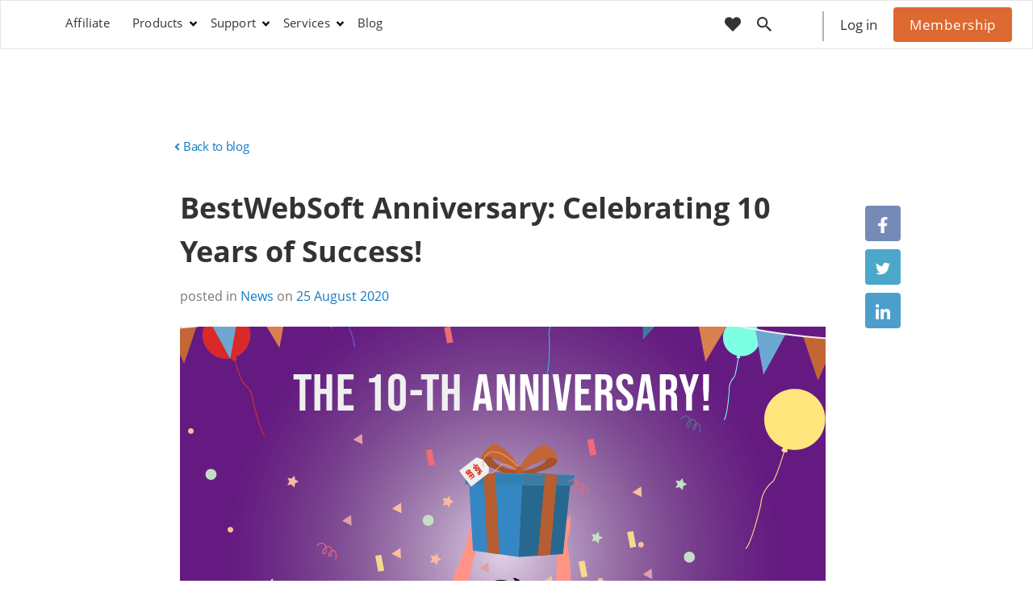

--- FILE ---
content_type: text/html; charset=UTF-8
request_url: https://bestwebsoft.com/blog/bestwebsoft-anniversary-celebrating-10-years-of-success/
body_size: 60252
content:
<!DOCTYPE html>
<!--[if IE 7]>
	<html class="ie ie7" dir="ltr" lang="en-US">
<![endif]-->
<!--[if IE 8]>
	<html class="ie ie8" dir="ltr" lang="en-US">
<![endif]-->
<!--[if !( IE 7 ) & !( IE 8 )]><!-->
<html dir="ltr" lang="en-US">
<!--<![endif]-->
<head>
	<meta charset="UTF-8">
	<meta http-equiv="X-UA-Compatible" content="IE=Edge">
    <meta name="viewport" content="width=device-width, initial-scale=1, maximum-scale=5">
    <meta name="facebook-domain-verification" content="9i9rzn9f0g9bwstjpz5xgtioha22jg" />
    	<script src="https://www.googleoptimize.com/optimize.js?id=GTM-NDXJJVV"></script>
	<title>BestWebSoft Anniversary: Celebrating 10 Years of Success! — BestWebSoft</title>
	<style>img:is([sizes="auto" i], [sizes^="auto," i]) { contain-intrinsic-size: 3000px 1500px }</style>
	
		<!-- All in One SEO 4.8.9 - aioseo.com -->
	<meta name="description" content="Happy Birthday, BestWebSoft! Our achievements are glorious. Come and learn more about the last 10 years." />
	<meta name="robots" content="max-image-preview:large" />
	<meta name="author" content="Anastasia"/>
	<meta name="p:domain_verify" content="070df7de2fe0e71e45b21e7f4afdfba1" />
	<meta name="keywords" content="birthday,membership,news,sale,success,wishes" />
	<link rel="canonical" href="https://bestwebsoft.com/blog/bestwebsoft-anniversary-celebrating-10-years-of-success/" />
	<meta name="generator" content="All in One SEO (AIOSEO) 4.8.9" />
		<script type="application/ld+json" class="aioseo-schema">
			{"@context":"https:\/\/schema.org","@graph":[{"@type":"Article","@id":"https:\/\/bestwebsoft.com\/blog\/bestwebsoft-anniversary-celebrating-10-years-of-success\/#article","name":"BestWebSoft Anniversary: Celebrating 10 Years of Success! \u2014 BestWebSoft","headline":"BestWebSoft Anniversary: Celebrating 10 Years of Success!","author":{"@id":"https:\/\/bestwebsoft.com\/blog\/author\/bws_gaa\/#author"},"publisher":{"@id":"https:\/\/bestwebsoft.com\/#organization"},"image":{"@type":"ImageObject","url":"https:\/\/bestwebsoft.com\/wp-content\/uploads\/2020\/08\/bestwebsoft-anniversary-celebrating-10-yeras-of-success.png","@id":"https:\/\/bestwebsoft.com\/blog\/bestwebsoft-anniversary-celebrating-10-years-of-success\/#articleImage","width":800,"height":500,"caption":"bestwebsoft-anniversary-celebrating-10-yeras-of-success"},"datePublished":"2020-08-25T09:20:58+02:00","dateModified":"2021-03-22T17:29:23+02:00","inLanguage":"en-US","mainEntityOfPage":{"@id":"https:\/\/bestwebsoft.com\/blog\/bestwebsoft-anniversary-celebrating-10-years-of-success\/#webpage"},"isPartOf":{"@id":"https:\/\/bestwebsoft.com\/blog\/bestwebsoft-anniversary-celebrating-10-years-of-success\/#webpage"},"articleSection":"News, birthday, membership, news, sale, success, wishes"},{"@type":"BreadcrumbList","@id":"https:\/\/bestwebsoft.com\/blog\/bestwebsoft-anniversary-celebrating-10-years-of-success\/#breadcrumblist","itemListElement":[{"@type":"ListItem","@id":"https:\/\/bestwebsoft.com#listItem","position":2,"name":"BestWebSoft","item":"https:\/\/bestwebsoft.com","nextItem":{"@type":"ListItem","@id":"https:\/\/bestwebsoft.com\/blog\/category\/news\/#listItem","name":"News"},"previousItem":{"@type":"ListItem","@id":"#listItem","name":"Return to"}},{"@type":"ListItem","@id":"https:\/\/bestwebsoft.com\/blog\/category\/news\/#listItem","position":3,"name":"News","item":"https:\/\/bestwebsoft.com\/blog\/category\/news\/","nextItem":{"@type":"ListItem","@id":"https:\/\/bestwebsoft.com\/blog\/bestwebsoft-anniversary-celebrating-10-years-of-success\/#listItem","name":"BestWebSoft Anniversary: Celebrating 10 Years of Success!"},"previousItem":{"@type":"ListItem","@id":"https:\/\/bestwebsoft.com#listItem","name":"BestWebSoft"}},{"@type":"ListItem","@id":"https:\/\/bestwebsoft.com\/blog\/bestwebsoft-anniversary-celebrating-10-years-of-success\/#listItem","position":4,"name":"BestWebSoft Anniversary: Celebrating 10 Years of Success!","previousItem":{"@type":"ListItem","@id":"https:\/\/bestwebsoft.com\/blog\/category\/news\/#listItem","name":"News"}}]},{"@type":"Organization","@id":"https:\/\/bestwebsoft.com\/#organization","name":"BestWebSoft","description":"Only The Best IT Solutions!","url":"https:\/\/bestwebsoft.com\/","sameAs":["https:\/\/www.facebook.com\/bestwebsoft\/","https:\/\/twitter.com\/bestwebsoft\/","https:\/\/www.instagram.com\/_bestwebsoft_\/","https:\/\/www.pinterest.com\/bestwebsoft\/","https:\/\/www.youtube.com\/c\/Bestwebsoft\/","https:\/\/www.linkedin.com\/company\/2304666\/"]},{"@type":"Person","@id":"https:\/\/bestwebsoft.com\/blog\/author\/bws_gaa\/#author","url":"https:\/\/bestwebsoft.com\/blog\/author\/bws_gaa\/","name":"Anastasia","image":{"@type":"ImageObject","@id":"https:\/\/bestwebsoft.com\/blog\/bestwebsoft-anniversary-celebrating-10-years-of-success\/#authorImage","url":"https:\/\/secure.gravatar.com\/avatar\/53edec8bfd170129bd1c72ba55974f82262c49df8de6285bd8b767cd29b42b5e?s=96&d=mm&r=g","width":96,"height":96,"caption":"Anastasia"}},{"@type":"WebPage","@id":"https:\/\/bestwebsoft.com\/blog\/bestwebsoft-anniversary-celebrating-10-years-of-success\/#webpage","url":"https:\/\/bestwebsoft.com\/blog\/bestwebsoft-anniversary-celebrating-10-years-of-success\/","name":"BestWebSoft Anniversary: Celebrating 10 Years of Success! \u2014 BestWebSoft","description":"Happy Birthday, BestWebSoft! Our achievements are glorious. Come and learn more about the last 10 years.","inLanguage":"en-US","isPartOf":{"@id":"https:\/\/bestwebsoft.com\/#website"},"breadcrumb":{"@id":"https:\/\/bestwebsoft.com\/blog\/bestwebsoft-anniversary-celebrating-10-years-of-success\/#breadcrumblist"},"author":{"@id":"https:\/\/bestwebsoft.com\/blog\/author\/bws_gaa\/#author"},"creator":{"@id":"https:\/\/bestwebsoft.com\/blog\/author\/bws_gaa\/#author"},"datePublished":"2020-08-25T09:20:58+02:00","dateModified":"2021-03-22T17:29:23+02:00"},{"@type":"WebSite","@id":"https:\/\/bestwebsoft.com\/#website","url":"https:\/\/bestwebsoft.com\/","name":"BestWebSoft","description":"Only The Best IT Solutions!","inLanguage":"en-US","publisher":{"@id":"https:\/\/bestwebsoft.com\/#organization"}}]}
		</script>
		<!-- All in One SEO -->

<link rel='dns-prefetch' href='//www.googletagmanager.com' />
<script type="text/javascript">
/* <![CDATA[ */
window._wpemojiSettings = {"baseUrl":"https:\/\/s.w.org\/images\/core\/emoji\/16.0.1\/72x72\/","ext":".png","svgUrl":"https:\/\/s.w.org\/images\/core\/emoji\/16.0.1\/svg\/","svgExt":".svg","source":{"concatemoji":"https:\/\/bestwebsoft.com\/wp-includes\/js\/wp-emoji-release.min.js?ver=6.8.3"}};
/*! This file is auto-generated */
!function(s,n){var o,i,e;function c(e){try{var t={supportTests:e,timestamp:(new Date).valueOf()};sessionStorage.setItem(o,JSON.stringify(t))}catch(e){}}function p(e,t,n){e.clearRect(0,0,e.canvas.width,e.canvas.height),e.fillText(t,0,0);var t=new Uint32Array(e.getImageData(0,0,e.canvas.width,e.canvas.height).data),a=(e.clearRect(0,0,e.canvas.width,e.canvas.height),e.fillText(n,0,0),new Uint32Array(e.getImageData(0,0,e.canvas.width,e.canvas.height).data));return t.every(function(e,t){return e===a[t]})}function u(e,t){e.clearRect(0,0,e.canvas.width,e.canvas.height),e.fillText(t,0,0);for(var n=e.getImageData(16,16,1,1),a=0;a<n.data.length;a++)if(0!==n.data[a])return!1;return!0}function f(e,t,n,a){switch(t){case"flag":return n(e,"\ud83c\udff3\ufe0f\u200d\u26a7\ufe0f","\ud83c\udff3\ufe0f\u200b\u26a7\ufe0f")?!1:!n(e,"\ud83c\udde8\ud83c\uddf6","\ud83c\udde8\u200b\ud83c\uddf6")&&!n(e,"\ud83c\udff4\udb40\udc67\udb40\udc62\udb40\udc65\udb40\udc6e\udb40\udc67\udb40\udc7f","\ud83c\udff4\u200b\udb40\udc67\u200b\udb40\udc62\u200b\udb40\udc65\u200b\udb40\udc6e\u200b\udb40\udc67\u200b\udb40\udc7f");case"emoji":return!a(e,"\ud83e\udedf")}return!1}function g(e,t,n,a){var r="undefined"!=typeof WorkerGlobalScope&&self instanceof WorkerGlobalScope?new OffscreenCanvas(300,150):s.createElement("canvas"),o=r.getContext("2d",{willReadFrequently:!0}),i=(o.textBaseline="top",o.font="600 32px Arial",{});return e.forEach(function(e){i[e]=t(o,e,n,a)}),i}function t(e){var t=s.createElement("script");t.src=e,t.defer=!0,s.head.appendChild(t)}"undefined"!=typeof Promise&&(o="wpEmojiSettingsSupports",i=["flag","emoji"],n.supports={everything:!0,everythingExceptFlag:!0},e=new Promise(function(e){s.addEventListener("DOMContentLoaded",e,{once:!0})}),new Promise(function(t){var n=function(){try{var e=JSON.parse(sessionStorage.getItem(o));if("object"==typeof e&&"number"==typeof e.timestamp&&(new Date).valueOf()<e.timestamp+604800&&"object"==typeof e.supportTests)return e.supportTests}catch(e){}return null}();if(!n){if("undefined"!=typeof Worker&&"undefined"!=typeof OffscreenCanvas&&"undefined"!=typeof URL&&URL.createObjectURL&&"undefined"!=typeof Blob)try{var e="postMessage("+g.toString()+"("+[JSON.stringify(i),f.toString(),p.toString(),u.toString()].join(",")+"));",a=new Blob([e],{type:"text/javascript"}),r=new Worker(URL.createObjectURL(a),{name:"wpTestEmojiSupports"});return void(r.onmessage=function(e){c(n=e.data),r.terminate(),t(n)})}catch(e){}c(n=g(i,f,p,u))}t(n)}).then(function(e){for(var t in e)n.supports[t]=e[t],n.supports.everything=n.supports.everything&&n.supports[t],"flag"!==t&&(n.supports.everythingExceptFlag=n.supports.everythingExceptFlag&&n.supports[t]);n.supports.everythingExceptFlag=n.supports.everythingExceptFlag&&!n.supports.flag,n.DOMReady=!1,n.readyCallback=function(){n.DOMReady=!0}}).then(function(){return e}).then(function(){var e;n.supports.everything||(n.readyCallback(),(e=n.source||{}).concatemoji?t(e.concatemoji):e.wpemoji&&e.twemoji&&(t(e.twemoji),t(e.wpemoji)))}))}((window,document),window._wpemojiSettings);
/* ]]> */
</script>
<link rel='stylesheet' id='ts-poll-block-css' href='https://bestwebsoft.com/wp-content/plugins/poll-wp/admin/css/block.css?ver=6.8.3' type='text/css' media='all' />
<style id='wp-emoji-styles-inline-css' type='text/css'>

	img.wp-smiley, img.emoji {
		display: inline !important;
		border: none !important;
		box-shadow: none !important;
		height: 1em !important;
		width: 1em !important;
		margin: 0 0.07em !important;
		vertical-align: -0.1em !important;
		background: none !important;
		padding: 0 !important;
	}
</style>
<link rel='stylesheet' id='wp-block-library-css' href='https://bestwebsoft.com/wp-includes/css/dist/block-library/style.min.css?ver=6.8.3' type='text/css' media='all' />
<style id='classic-theme-styles-inline-css' type='text/css'>
/*! This file is auto-generated */
.wp-block-button__link{color:#fff;background-color:#32373c;border-radius:9999px;box-shadow:none;text-decoration:none;padding:calc(.667em + 2px) calc(1.333em + 2px);font-size:1.125em}.wp-block-file__button{background:#32373c;color:#fff;text-decoration:none}
</style>
<link rel='stylesheet' id='edsanimate-block-style-css' href='https://bestwebsoft.com/wp-content/plugins/animate-it/assets/css/block-style.css?ver=1713763230' type='text/css' media='all' />
<style id='global-styles-inline-css' type='text/css'>
:root{--wp--preset--aspect-ratio--square: 1;--wp--preset--aspect-ratio--4-3: 4/3;--wp--preset--aspect-ratio--3-4: 3/4;--wp--preset--aspect-ratio--3-2: 3/2;--wp--preset--aspect-ratio--2-3: 2/3;--wp--preset--aspect-ratio--16-9: 16/9;--wp--preset--aspect-ratio--9-16: 9/16;--wp--preset--color--black: #000000;--wp--preset--color--cyan-bluish-gray: #abb8c3;--wp--preset--color--white: #ffffff;--wp--preset--color--pale-pink: #f78da7;--wp--preset--color--vivid-red: #cf2e2e;--wp--preset--color--luminous-vivid-orange: #ff6900;--wp--preset--color--luminous-vivid-amber: #fcb900;--wp--preset--color--light-green-cyan: #7bdcb5;--wp--preset--color--vivid-green-cyan: #00d084;--wp--preset--color--pale-cyan-blue: #8ed1fc;--wp--preset--color--vivid-cyan-blue: #0693e3;--wp--preset--color--vivid-purple: #9b51e0;--wp--preset--gradient--vivid-cyan-blue-to-vivid-purple: linear-gradient(135deg,rgba(6,147,227,1) 0%,rgb(155,81,224) 100%);--wp--preset--gradient--light-green-cyan-to-vivid-green-cyan: linear-gradient(135deg,rgb(122,220,180) 0%,rgb(0,208,130) 100%);--wp--preset--gradient--luminous-vivid-amber-to-luminous-vivid-orange: linear-gradient(135deg,rgba(252,185,0,1) 0%,rgba(255,105,0,1) 100%);--wp--preset--gradient--luminous-vivid-orange-to-vivid-red: linear-gradient(135deg,rgba(255,105,0,1) 0%,rgb(207,46,46) 100%);--wp--preset--gradient--very-light-gray-to-cyan-bluish-gray: linear-gradient(135deg,rgb(238,238,238) 0%,rgb(169,184,195) 100%);--wp--preset--gradient--cool-to-warm-spectrum: linear-gradient(135deg,rgb(74,234,220) 0%,rgb(151,120,209) 20%,rgb(207,42,186) 40%,rgb(238,44,130) 60%,rgb(251,105,98) 80%,rgb(254,248,76) 100%);--wp--preset--gradient--blush-light-purple: linear-gradient(135deg,rgb(255,206,236) 0%,rgb(152,150,240) 100%);--wp--preset--gradient--blush-bordeaux: linear-gradient(135deg,rgb(254,205,165) 0%,rgb(254,45,45) 50%,rgb(107,0,62) 100%);--wp--preset--gradient--luminous-dusk: linear-gradient(135deg,rgb(255,203,112) 0%,rgb(199,81,192) 50%,rgb(65,88,208) 100%);--wp--preset--gradient--pale-ocean: linear-gradient(135deg,rgb(255,245,203) 0%,rgb(182,227,212) 50%,rgb(51,167,181) 100%);--wp--preset--gradient--electric-grass: linear-gradient(135deg,rgb(202,248,128) 0%,rgb(113,206,126) 100%);--wp--preset--gradient--midnight: linear-gradient(135deg,rgb(2,3,129) 0%,rgb(40,116,252) 100%);--wp--preset--font-size--small: 13px;--wp--preset--font-size--medium: 20px;--wp--preset--font-size--large: 36px;--wp--preset--font-size--x-large: 42px;--wp--preset--spacing--20: 0.44rem;--wp--preset--spacing--30: 0.67rem;--wp--preset--spacing--40: 1rem;--wp--preset--spacing--50: 1.5rem;--wp--preset--spacing--60: 2.25rem;--wp--preset--spacing--70: 3.38rem;--wp--preset--spacing--80: 5.06rem;--wp--preset--shadow--natural: 6px 6px 9px rgba(0, 0, 0, 0.2);--wp--preset--shadow--deep: 12px 12px 50px rgba(0, 0, 0, 0.4);--wp--preset--shadow--sharp: 6px 6px 0px rgba(0, 0, 0, 0.2);--wp--preset--shadow--outlined: 6px 6px 0px -3px rgba(255, 255, 255, 1), 6px 6px rgba(0, 0, 0, 1);--wp--preset--shadow--crisp: 6px 6px 0px rgba(0, 0, 0, 1);}:where(.is-layout-flex){gap: 0.5em;}:where(.is-layout-grid){gap: 0.5em;}body .is-layout-flex{display: flex;}.is-layout-flex{flex-wrap: wrap;align-items: center;}.is-layout-flex > :is(*, div){margin: 0;}body .is-layout-grid{display: grid;}.is-layout-grid > :is(*, div){margin: 0;}:where(.wp-block-columns.is-layout-flex){gap: 2em;}:where(.wp-block-columns.is-layout-grid){gap: 2em;}:where(.wp-block-post-template.is-layout-flex){gap: 1.25em;}:where(.wp-block-post-template.is-layout-grid){gap: 1.25em;}.has-black-color{color: var(--wp--preset--color--black) !important;}.has-cyan-bluish-gray-color{color: var(--wp--preset--color--cyan-bluish-gray) !important;}.has-white-color{color: var(--wp--preset--color--white) !important;}.has-pale-pink-color{color: var(--wp--preset--color--pale-pink) !important;}.has-vivid-red-color{color: var(--wp--preset--color--vivid-red) !important;}.has-luminous-vivid-orange-color{color: var(--wp--preset--color--luminous-vivid-orange) !important;}.has-luminous-vivid-amber-color{color: var(--wp--preset--color--luminous-vivid-amber) !important;}.has-light-green-cyan-color{color: var(--wp--preset--color--light-green-cyan) !important;}.has-vivid-green-cyan-color{color: var(--wp--preset--color--vivid-green-cyan) !important;}.has-pale-cyan-blue-color{color: var(--wp--preset--color--pale-cyan-blue) !important;}.has-vivid-cyan-blue-color{color: var(--wp--preset--color--vivid-cyan-blue) !important;}.has-vivid-purple-color{color: var(--wp--preset--color--vivid-purple) !important;}.has-black-background-color{background-color: var(--wp--preset--color--black) !important;}.has-cyan-bluish-gray-background-color{background-color: var(--wp--preset--color--cyan-bluish-gray) !important;}.has-white-background-color{background-color: var(--wp--preset--color--white) !important;}.has-pale-pink-background-color{background-color: var(--wp--preset--color--pale-pink) !important;}.has-vivid-red-background-color{background-color: var(--wp--preset--color--vivid-red) !important;}.has-luminous-vivid-orange-background-color{background-color: var(--wp--preset--color--luminous-vivid-orange) !important;}.has-luminous-vivid-amber-background-color{background-color: var(--wp--preset--color--luminous-vivid-amber) !important;}.has-light-green-cyan-background-color{background-color: var(--wp--preset--color--light-green-cyan) !important;}.has-vivid-green-cyan-background-color{background-color: var(--wp--preset--color--vivid-green-cyan) !important;}.has-pale-cyan-blue-background-color{background-color: var(--wp--preset--color--pale-cyan-blue) !important;}.has-vivid-cyan-blue-background-color{background-color: var(--wp--preset--color--vivid-cyan-blue) !important;}.has-vivid-purple-background-color{background-color: var(--wp--preset--color--vivid-purple) !important;}.has-black-border-color{border-color: var(--wp--preset--color--black) !important;}.has-cyan-bluish-gray-border-color{border-color: var(--wp--preset--color--cyan-bluish-gray) !important;}.has-white-border-color{border-color: var(--wp--preset--color--white) !important;}.has-pale-pink-border-color{border-color: var(--wp--preset--color--pale-pink) !important;}.has-vivid-red-border-color{border-color: var(--wp--preset--color--vivid-red) !important;}.has-luminous-vivid-orange-border-color{border-color: var(--wp--preset--color--luminous-vivid-orange) !important;}.has-luminous-vivid-amber-border-color{border-color: var(--wp--preset--color--luminous-vivid-amber) !important;}.has-light-green-cyan-border-color{border-color: var(--wp--preset--color--light-green-cyan) !important;}.has-vivid-green-cyan-border-color{border-color: var(--wp--preset--color--vivid-green-cyan) !important;}.has-pale-cyan-blue-border-color{border-color: var(--wp--preset--color--pale-cyan-blue) !important;}.has-vivid-cyan-blue-border-color{border-color: var(--wp--preset--color--vivid-cyan-blue) !important;}.has-vivid-purple-border-color{border-color: var(--wp--preset--color--vivid-purple) !important;}.has-vivid-cyan-blue-to-vivid-purple-gradient-background{background: var(--wp--preset--gradient--vivid-cyan-blue-to-vivid-purple) !important;}.has-light-green-cyan-to-vivid-green-cyan-gradient-background{background: var(--wp--preset--gradient--light-green-cyan-to-vivid-green-cyan) !important;}.has-luminous-vivid-amber-to-luminous-vivid-orange-gradient-background{background: var(--wp--preset--gradient--luminous-vivid-amber-to-luminous-vivid-orange) !important;}.has-luminous-vivid-orange-to-vivid-red-gradient-background{background: var(--wp--preset--gradient--luminous-vivid-orange-to-vivid-red) !important;}.has-very-light-gray-to-cyan-bluish-gray-gradient-background{background: var(--wp--preset--gradient--very-light-gray-to-cyan-bluish-gray) !important;}.has-cool-to-warm-spectrum-gradient-background{background: var(--wp--preset--gradient--cool-to-warm-spectrum) !important;}.has-blush-light-purple-gradient-background{background: var(--wp--preset--gradient--blush-light-purple) !important;}.has-blush-bordeaux-gradient-background{background: var(--wp--preset--gradient--blush-bordeaux) !important;}.has-luminous-dusk-gradient-background{background: var(--wp--preset--gradient--luminous-dusk) !important;}.has-pale-ocean-gradient-background{background: var(--wp--preset--gradient--pale-ocean) !important;}.has-electric-grass-gradient-background{background: var(--wp--preset--gradient--electric-grass) !important;}.has-midnight-gradient-background{background: var(--wp--preset--gradient--midnight) !important;}.has-small-font-size{font-size: var(--wp--preset--font-size--small) !important;}.has-medium-font-size{font-size: var(--wp--preset--font-size--medium) !important;}.has-large-font-size{font-size: var(--wp--preset--font-size--large) !important;}.has-x-large-font-size{font-size: var(--wp--preset--font-size--x-large) !important;}
:where(.wp-block-post-template.is-layout-flex){gap: 1.25em;}:where(.wp-block-post-template.is-layout-grid){gap: 1.25em;}
:where(.wp-block-columns.is-layout-flex){gap: 2em;}:where(.wp-block-columns.is-layout-grid){gap: 2em;}
:root :where(.wp-block-pullquote){font-size: 1.5em;line-height: 1.6;}
</style>
<link rel='stylesheet' id='allow-webp-image-css' href='https://bestwebsoft.com/wp-content/plugins/allow-webp-image/public/css/allow-webp-image-public.css?ver=1.0.1' type='text/css' media='all' />
<link rel='stylesheet' id='edsanimate-animo-css-css' href='https://bestwebsoft.com/wp-content/plugins/animate-it/assets/css/animate-animo.css?ver=6.8.3' type='text/css' media='all' />
<link rel='stylesheet' id='pb_animate-css' href='https://bestwebsoft.com/wp-content/plugins/ays-popup-box/public/css/animate.css?ver=5.5.9' type='text/css' media='all' />
<link rel='stylesheet' id='gglmps_style-css' href='https://bestwebsoft.com/wp-content/plugins/bws-google-maps-pro/css/gglmps.css?ver=6.8.3' type='text/css' media='all' />
<link rel='stylesheet' id='owl.carousel.css-css' href='https://bestwebsoft.com/wp-content/plugins/bws-testimonials/css/owl.carousel.css?ver=6.8.3' type='text/css' media='all' />
<link rel='stylesheet' id='owl.theme.default.css-css' href='https://bestwebsoft.com/wp-content/plugins/bws-testimonials/css/owl.theme.default.css?ver=6.8.3' type='text/css' media='all' />
<link rel='stylesheet' id='dashicons-css' href='https://bestwebsoft.com/wp-includes/css/dashicons.min.css?ver=6.8.3' type='text/css' media='all' />
<link rel='stylesheet' id='tstmnls_stylesheet-css' href='https://bestwebsoft.com/wp-content/plugins/bws-testimonials/css/style.css?ver=6.8.3' type='text/css' media='all' />
<link rel='stylesheet' id='cptch_stylesheet-css' href='https://bestwebsoft.com/wp-content/plugins/captcha-pro/css/front_end_style.css?ver=pro-5.2.5' type='text/css' media='all' />
<link rel='stylesheet' id='cptch_desktop_style-css' href='https://bestwebsoft.com/wp-content/plugins/captcha-pro/css/desktop_style.css?ver=pro-5.2.5' type='text/css' media='all' />
<link rel='stylesheet' id='cntctfrm_form_style-css' href='https://bestwebsoft.com/wp-content/plugins/contact-form-pro/css/form_style.css?ver=4.3.4' type='text/css' media='all' />
<link rel='stylesheet' id='cstmsrch_stylesheet-css' href='https://bestwebsoft.com/wp-content/plugins/custom-search-pro/css/frontend_style.css?ver=4.7.5' type='text/css' media='all' />
<link rel='stylesheet' id='cstmsrch_styles-css' href='https://bestwebsoft.com/wp-content/plugins/custom-search-pro/css/style.css?ver=4.7.5' type='text/css' media='all' />
<link rel='stylesheet' id='fcbkbttn_stylesheet-css' href='https://bestwebsoft.com/wp-content/plugins/facebook-button-pro/css/style.css?ver=6.8.3' type='text/css' media='all' />
<link rel='stylesheet' id='pdfprnt_frontend-css' href='https://bestwebsoft.com/wp-content/plugins/pdf-print-pro/css/frontend.css?ver=2.4.4' type='text/css' media='all' />
<link rel='stylesheet' id='ts-poll-public-css' href='https://bestwebsoft.com/wp-content/plugins/poll-wp/public/css/ts_poll-public.css?ver=2.5.3' type='text/css' media='all' />
<link rel='stylesheet' id='ts-poll-fonts-css' href='https://bestwebsoft.com/wp-content/plugins/poll-wp/fonts/ts_poll-fonts.css?ver=2.5.3' type='text/css' media='all' />
<link rel='stylesheet' id='prtfl_stylesheet-css' href='https://bestwebsoft.com/wp-content/plugins/portfolio-pro/css/style.css?ver=6.8.3' type='text/css' media='all' />
<link rel='stylesheet' id='slick.css-css' href='https://bestwebsoft.com/wp-content/plugins/portfolio-pro/css/slick.css?ver=6.8.3' type='text/css' media='all' />
<link rel='stylesheet' id='prtfl_fancybox_style-css' href='https://bestwebsoft.com/wp-content/plugins/portfolio-pro/fancybox/jquery.fancybox.min.css?ver=6.8.3' type='text/css' media='all' />
<link rel='stylesheet' id='slick-theme.css-css' href='https://bestwebsoft.com/wp-content/plugins/portfolio-pro/css/slick-theme.css?ver=6.8.3' type='text/css' media='all' />
<link rel='stylesheet' id='prflxtrflds_front_stylesheet-css' href='https://bestwebsoft.com/wp-content/plugins/profile-extra-fields/css/front_style.css?ver=1.2.4' type='text/css' media='all' />
<link rel='stylesheet' id='prmbr_flipclock_stylesheet-css' href='https://bestwebsoft.com/wp-content/plugins/promobar-pro/flipclock/compiled/flipclock.css?ver=1.2.0' type='text/css' media='all' />
<link rel='stylesheet' id='prmbr_styles-css' href='https://bestwebsoft.com/wp-content/plugins/promobar-pro/css/style.css?ver=1.2.0' type='text/css' media='all' />
<link rel='stylesheet' id='rltdpstsplgn_stylesheet-css' href='https://bestwebsoft.com/wp-content/plugins/relevant/css/style.css?ver=1.4.5' type='text/css' media='all' />
<style id='rltdpstsplgn_stylesheet-inline-css' type='text/css'>

			.rltdpstsplgn-featured-post-block {
				background-color: #f3f3f3;
				width: 100%;
			}
			.rltdpstsplgn-featured-post-block article {
				background-color: #f3f3f3;
				width: 960px;
			}
			.rltdpstsplgn-featured-posts .rltdpstsplgn_posts_title a {
				color: #777b7e !important;
			}
			.rltdpstsplgn-featured-posts .entry-content {
				color: #777b7e !important;
			}
			.rltdpstsplgn-featured-posts .entry-content .more-link {
				color: #777b7e!important;
			}
</style>
<link rel='stylesheet' id='strcrt_stylesheet-css' href='https://bestwebsoft.com/wp-content/plugins/store-cart/css/style.css?ver=1.2' type='text/css' media='all' />
<link rel='stylesheet' id='strshwcs_stylesheet-css' href='https://bestwebsoft.com/wp-content/plugins/store-showcase/css/style.css?ver=6.8.3' type='text/css' media='all' />
<link rel='stylesheet' id='sbscrbr_style-css' href='https://bestwebsoft.com/wp-content/plugins/subscriber-pro/css/frontend_style.css?ver=6.8.3' type='text/css' media='all' />
<link rel='stylesheet' id='header-css' href='https://bestwebsoft.com/wp-content/themes/bestwebsoft/css/header.css?ver=6.8.3' type='text/css' media='all' />
<link rel='stylesheet' id='footer-css' href='https://bestwebsoft.com/wp-content/themes/bestwebsoft/css/footer.css?ver=6.8.3' type='text/css' media='all' />
<link rel='stylesheet' id='bootstrap.custom-css' href='https://bestwebsoft.com/wp-content/themes/bestwebsoft/css/bootstrap.custom.css?ver=6.8.3' type='text/css' media='all' />
<link rel='stylesheet' id='slick-css' href='https://bestwebsoft.com/wp-content/themes/bestwebsoft/css/slick.css?ver=6.8.3' type='text/css' media='all' />
<link rel='stylesheet' id='slick-theme-css' href='https://bestwebsoft.com/wp-content/themes/bestwebsoft/css/slick-theme.css?ver=6.8.3' type='text/css' media='all' />
<link rel='stylesheet' id='wishlist-css' href='https://bestwebsoft.com/wp-content/themes/bestwebsoft/css/wishlist.css?ver=6.8.3' type='text/css' media='all' />
<link rel='stylesheet' id='register-popup-css' href='https://bestwebsoft.com/wp-content/themes/bestwebsoft/css/register-popup.css?ver=6.8.3' type='text/css' media='all' />
<link rel='stylesheet' id='single-blog-css' href='https://bestwebsoft.com/wp-content/themes/bestwebsoft/css/single-blog.css?ver=1.1' type='text/css' media='all' />
<link rel='stylesheet' id='bws-custom-style-css' href='https://bestwebsoft.com/wp-content/uploads/bws-custom-code/bws-custom-code.css?ver=2.4.2' type='text/css' media='all' />
<script type="text/javascript" src="https://bestwebsoft.com/wp-includes/js/jquery/jquery.min.js?ver=3.7.1" id="jquery-core-js"></script>
<script type="text/javascript" src="https://bestwebsoft.com/wp-includes/js/jquery/jquery-migrate.min.js?ver=3.4.1" id="jquery-migrate-js"></script>
<script type="text/javascript" src="https://bestwebsoft.com/wp-content/plugins/allow-webp-image/public/js/allow-webp-image-public.js?ver=1.0.1" id="allow-webp-image-js"></script>
<script type="text/javascript" id="ays-pb-js-extra">
/* <![CDATA[ */
var pbLocalizeObj = {"ajax":"https:\/\/bestwebsoft.com\/wp-admin\/admin-ajax.php","seconds":"seconds","thisWillClose":"This will close in","icons":{"close_icon":"<svg class=\"ays_pb_material_close_icon\" xmlns=\"https:\/\/www.w3.org\/2000\/svg\" height=\"36px\" viewBox=\"0 0 24 24\" width=\"36px\" fill=\"#000000\" alt=\"Pop-up Close\"><path d=\"M0 0h24v24H0z\" fill=\"none\"\/><path d=\"M19 6.41L17.59 5 12 10.59 6.41 5 5 6.41 10.59 12 5 17.59 6.41 19 12 13.41 17.59 19 19 17.59 13.41 12z\"\/><\/svg>","close_circle_icon":"<svg class=\"ays_pb_material_close_circle_icon\" xmlns=\"https:\/\/www.w3.org\/2000\/svg\" height=\"24\" viewBox=\"0 0 24 24\" width=\"36\" alt=\"Pop-up Close\"><path d=\"M0 0h24v24H0z\" fill=\"none\"\/><path d=\"M12 2C6.47 2 2 6.47 2 12s4.47 10 10 10 10-4.47 10-10S17.53 2 12 2zm5 13.59L15.59 17 12 13.41 8.41 17 7 15.59 10.59 12 7 8.41 8.41 7 12 10.59 15.59 7 17 8.41 13.41 12 17 15.59z\"\/><\/svg>","volume_up_icon":"<svg class=\"ays_pb_fa_volume\" xmlns=\"https:\/\/www.w3.org\/2000\/svg\" height=\"24\" viewBox=\"0 0 24 24\" width=\"36\"><path d=\"M0 0h24v24H0z\" fill=\"none\"\/><path d=\"M3 9v6h4l5 5V4L7 9H3zm13.5 3c0-1.77-1.02-3.29-2.5-4.03v8.05c1.48-.73 2.5-2.25 2.5-4.02zM14 3.23v2.06c2.89.86 5 3.54 5 6.71s-2.11 5.85-5 6.71v2.06c4.01-.91 7-4.49 7-8.77s-2.99-7.86-7-8.77z\"\/><\/svg>","volume_mute_icon":"<svg xmlns=\"https:\/\/www.w3.org\/2000\/svg\" height=\"24\" viewBox=\"0 0 24 24\" width=\"24\"><path d=\"M0 0h24v24H0z\" fill=\"none\"\/><path d=\"M7 9v6h4l5 5V4l-5 5H7z\"\/><\/svg>"}};
/* ]]> */
</script>
<script type="text/javascript" src="https://bestwebsoft.com/wp-content/plugins/ays-popup-box/public/js/ays-pb-public.js?ver=5.5.9" id="ays-pb-js"></script>
<script type="text/javascript" src="https://www.googletagmanager.com/gtag/js?id=UA-21636177-1" id="gglnltcs_googletagmanager-js"  async></script>
<script type="text/javascript" id="gglnltcs_googletagmanager-js-after">
/* <![CDATA[ */
window.dataLayer = window.dataLayer || [];
				function gtag(){dataLayer.push(arguments);}
				gtag('js', new Date());

				gtag('config', 'UA-21636177-1');
/* ]]> */
</script>
<script type="text/javascript" id="tstmnls_front_script-js-extra">
/* <![CDATA[ */
var params = {"ajaxurl":"https:\/\/bestwebsoft.com\/wp-admin\/admin-ajax.php"};
/* ]]> */
</script>
<script type="text/javascript" src="https://bestwebsoft.com/wp-content/plugins/bws-testimonials/js/script.js?ver=6.8.3" id="tstmnls_front_script-js"></script>
<script type="text/javascript" id="fcbkbttn_script-js-extra">
/* <![CDATA[ */
var fcbkbttn_var = {"nonce":"9520276a2a","ajaxurl":"https:\/\/bestwebsoft.com\/wp-admin\/admin-ajax.php"};
/* ]]> */
</script>
<script type="text/javascript" src="https://bestwebsoft.com/wp-content/plugins/facebook-button-pro/js/script-for-front.js?ver=6.8.3" id="fcbkbttn_script-js"></script>
<script type="text/javascript" src="https://bestwebsoft.com/wp-content/plugins/poll-wp/public/js/vue.js?ver=2.5.3" id="ts-poll-vue-js"></script>
<script type="text/javascript" id="ts-poll-public-js-extra">
/* <![CDATA[ */
var tsPollData = {"root_url":"https:\/\/bestwebsoft.com\/wp-json\/","nonce":"65c1ecc4d2"};
/* ]]> */
</script>
<script type="text/javascript" src="https://bestwebsoft.com/wp-content/plugins/poll-wp/public/js/ts_poll-public.js?ver=2.5.3" id="ts-poll-public-js"></script>
<script type="text/javascript" src="https://bestwebsoft.com/wp-content/themes/bestwebsoft/js/bootstrap.min.js?ver=6.8.3" id="bootstrap.min.js-js"></script>

<!-- Google tag (gtag.js) snippet added by Site Kit -->
<!-- Google Ads snippet added by Site Kit -->
<script type="text/javascript" src="https://www.googletagmanager.com/gtag/js?id=AW-986188686" id="google_gtagjs-js" async></script>
<script type="text/javascript" id="google_gtagjs-js-after">
/* <![CDATA[ */
window.dataLayer = window.dataLayer || [];function gtag(){dataLayer.push(arguments);}
gtag("js", new Date());
gtag("set", "developer_id.dZTNiMT", true);
gtag("config", "AW-986188686");
/* ]]> */
</script>
<script type="text/javascript" src="https://bestwebsoft.com/wp-content/uploads/bws-custom-code/bws-custom-code.js?ver=2.4.2" id="bws-custom-style-js"></script>
<script></script><link rel="https://api.w.org/" href="https://bestwebsoft.com/wp-json/" /><link rel="alternate" title="JSON" type="application/json" href="https://bestwebsoft.com/wp-json/wp/v2/posts/34561" /><link rel="EditURI" type="application/rsd+xml" title="RSD" href="https://bestwebsoft.com/xmlrpc.php?rsd" />
<meta name="generator" content="WordPress 6.8.3" />
<link rel='shortlink' href='https://bestwebsoft.com/?p=34561' />
<link rel="alternate" title="oEmbed (JSON)" type="application/json+oembed" href="https://bestwebsoft.com/wp-json/oembed/1.0/embed?url=https%3A%2F%2Fbestwebsoft.com%2Fblog%2Fbestwebsoft-anniversary-celebrating-10-years-of-success%2F" />
<link rel="alternate" title="oEmbed (XML)" type="text/xml+oembed" href="https://bestwebsoft.com/wp-json/oembed/1.0/embed?url=https%3A%2F%2Fbestwebsoft.com%2Fblog%2Fbestwebsoft-anniversary-celebrating-10-years-of-success%2F&#038;format=xml" />
		<meta name="viewport" content="initial-scale=1.0, user-scalable=no" />
	<meta name="generator" content="Site Kit by Google 1.165.0" />
<!-- bstwbsft meta start -->
<meta property="og:url" content="https://bestwebsoft.com/blog/bestwebsoft-anniversary-celebrating-10-years-of-success/"/>
<meta property="og:site_name" content="BestWebSoft"/>
<meta property="og:title" content="BestWebSoft Anniversary: Celebrating 10 Years of Success!"/>
<meta property="og:image" content="https://bestwebsoft.com/wp-content/uploads/2020/08/bestwebsoft-anniversary-celebrating-10-yeras-of-success.png"/>
<meta name="twitter:card" content="summary_large_image"/>
<meta name="twitter:site" content="BestWebSoft"/>
<meta name="twitter:title" content="BestWebSoft Anniversary: Celebrating 10 Years of Success!"/>
<meta name="twitter:image" content="https://bestwebsoft.com/wp-content/uploads/2020/08/bestwebsoft-anniversary-celebrating-10-yeras-of-success.png"/>
<!-- bstwbsft meta end --><meta name="generator" content="Powered by WPBakery Page Builder - drag and drop page builder for WordPress."/>
<link rel="canonical" href="https://bestwebsoft.com/blog/bestwebsoft-anniversary-celebrating-10-years-of-success/" />

	<style type="text/css">
		 /*If the user has set a custom color for the text use that */
			/* #header .white_menu #logo a h1,
			#header .white_menu #logo a svg.bstwbsft-logo-home,
			.white_menu #main_menu > li > a,
			.white_menu .strcrt_cart_block:before,
			#header .white_menu form#search,
			.white_menu#main_menu > .menu-item-has-children > a:after,
			.white_menu #main_menu li.menu-item-hidden .fa-circle:before,
			.white_menu .user-icon {
				fill: #ffffff;
				color: #ffffff;
			} */
			</style>

<!-- Google Tag Manager snippet added by Site Kit -->
<script type="text/javascript">
/* <![CDATA[ */

			( function( w, d, s, l, i ) {
				w[l] = w[l] || [];
				w[l].push( {'gtm.start': new Date().getTime(), event: 'gtm.js'} );
				var f = d.getElementsByTagName( s )[0],
					j = d.createElement( s ), dl = l != 'dataLayer' ? '&l=' + l : '';
				j.async = true;
				j.src = 'https://www.googletagmanager.com/gtm.js?id=' + i + dl;
				f.parentNode.insertBefore( j, f );
			} )( window, document, 'script', 'dataLayer', 'GTM-T88NDFB' );
			
/* ]]> */
</script>

<!-- End Google Tag Manager snippet added by Site Kit -->
		<style type="text/css" id="wp-custom-css">
			.page-id-35669 #bstwbsft_container {
	padding-bottom: 0;
}
@media screen and (max-width: 500px) {
	.page-id-35669 .bstwbsft-testimonials-quote-text {
			font-size: 21px !important;
			line-height: 32px !important;
	}
	.page-id-35669 .bstwbsft-contact-bottom-form-title,
	.page-id-35669 .bstwbsft-block-big-title {
		font-size: 42px !important;
		line-height: 50px !important;
	}
}
@media screen and (max-width: 370px) {
	.page-id-35669 .cntctfrm_contact_form {
		padding: 0 5px;
	}
	.page-id-35669 .cptch_reload_button {
		margin: 0 5px 0 10px;
	}
}
	/* OpenSans */
	@font-face {
		font-family: 'OpenSansRegular';
		src: url('https://bestwebsoft.com/wp-content/themes/bestwebsoft/fonts/OpenSansRegular/OpenSansRegular.eot?#iefix') format('embedded-opentype'), url('https://bestwebsoft.com/wp-content/themes/bestwebsoft/fonts/OpenSansRegular/OpenSansRegular.woff') format('woff'), url('https://bestwebsoft.com/wp-content/themes/bestwebsoft/fonts/OpenSansRegular/OpenSansRegular.ttf')  format('truetype'), url('https://bestwebsoft.com/wp-content/themes/bestwebsoft/fonts/OpenSansRegular/OpenSansRegular.svg#OpenSansRegular') format('svg');
		font-weight: normal;
		font-style: normal;
	}
	@font-face {
		font-family: 'OpenSansBold';
		src: url('https://bestwebsoft.com/wp-content/themes/bestwebsoft/fonts/OpenSansBold/OpenSansBold.eot?#iefix') format('embedded-opentype'),  url('https://bestwebsoft.com/wp-content/themes/bestwebsoft/fonts/OpenSansBold/OpenSansBold.woff') format('woff'), url('https://bestwebsoft.com/wp-content/themes/bestwebsoft/fonts/OpenSansBold/OpenSansBold.ttf')  format('truetype'), url('https://bestwebsoft.com/wp-content/themes/bestwebsoft/fonts/OpenSansBold/OpenSansBold.svg#OpenSansBold') format('svg');
		font-weight: normal;
		font-style: normal;
	}

	/* SFProText */
	@font-face {
		font-family: 'SFProTextRegular';
		src: url('https://bestwebsoft.com/wp-content/themes/bestwebsoft/fonts/SFProTextRegular/SFProTextRegular.eot?#iefix') format('embedded-opentype'), url('https://bestwebsoft.com/wp-content/themes/bestwebsoft/fonts/SFProTextRegular/SFProTextRegular.woff') format('woff'), url('https://bestwebsoft.com/wp-content/themes/bestwebsoft/fonts/SFProTextRegular/SFProTextRegular.ttf')  format('truetype'), url('https://bestwebsoft.com/wp-content/themes/bestwebsoft/fonts/SFProTextRegular/SFProTextRegular.svg#SFProTextRegular') format('svg');
		font-weight: normal;
		font-style: normal;
	}
	@font-face {
		font-family: 'SFProTextBold';
		src: url('https://bestwebsoft.com/wp-content/themes/bestwebsoft/fonts/SFProTextBold/SFProTextBold.eot?#iefix') format('embedded-opentype'),  url('https://bestwebsoft.com/wp-content/themes/bestwebsoft/fonts/SFProTextBold/SFProTextBold.woff') format('woff'), url('https://bestwebsoft.com/wp-content/themes/bestwebsoft/fonts/SFProTextBold/SFProTextBold.ttf')  format('truetype'), url('https://bestwebsoft.com/wp-content/themes/bestwebsoft/fonts/SFProTextBold/SFProTextBold.svg#SFProTextBold') format('svg');
		font-weight: normal;
		font-style: normal;
	}

.bstwbsft-audit-background {
	position: absolute;
	background: url('https://bestwebsoft.com/wp-content/themes/bestwebsoft/img/orange-line-top.png') no-repeat 50% 50%;
	width: 1530px;
	height: 960px;
	transform: translate(-50%, 0px);
	left: 50%;
}

/* General */
#index_home .bstwbsft-home-container {
    padding-bottom: 32px;
    padding-top: 200px;
}
.page-id-35669 #wrapper > .bstwbsft-home-image,
.page-id-35669 .bstwbsft-footer-image,
.page-id-35669 .bstwbsft-footer-nav,
.page-id-35669 #bstwbsft_site_navigation_header,
.page-id-35669 .navbar-toggle,
.page-id-35669 .bstwbsft-header-search {
	display: none !important;
}
.page-id-35669 .bstwbsft-button-big {
	background-color: #358bc7;
}
.bstwbsft-home-container-top {

	position: relative;
}
.bstwbsft-block-big-title {
	font-family: OpenSansBold;
	font-style: normal;
	font-weight: 800;
	font-size: 46px !important;
	line-height: 56px;
	text-align: center;
}
.bstwbsft-block-big-text {
	font-family: OpenSansRegular;
	font-style: normal;
	font-weight: 600;
	font-size: 21px;
	line-height: 31px;
	letter-spacing: 0.233333px;

	/* indent */
	padding-top: 15%;
	padding-bottom: 5%;
}
.bstwbsft-block-big-picture-wrapper {
	display: inline-block;
}
.bstwbsft-block-big-right-arrow-align {
	position: relative;
	float: right;
	left:7%;
	padding-bottom: 5%;
	bottom: 65px;
}
.bstwbsft-block-big-people-2x {
	width: 100%;
	position: relative;
	bottom: 115px;
}

/* contact-form */
.bstwbsft-contact-form-wrapper {
	text-align: center;
}
.bstwbsft-contact-form-wrapper form {
	padding-top: 30%;
}
.bstwbsft-contact-form-title {
	position: absolute;
	font-family: OpenSansRegular;
	font-style: normal;
	font-weight: bold;
	font-size: 27px;
	line-height: 37px;
	transform: translate(-50%,50%);
	left: 50%;
}

/* Header */
.page-id-35669 .navbar {
	background: #191919 !important;
	border: none;
}
.page-id-35669 .navbar-header .bstwbsft-logo {
	display: none !important;
}
.page-id-35669 .navbar-header .bstwbsft-logo-home {
	display: inline-block !important;
	opacity: 0.4 !important;
}
.page-id-35669 .navbar-header .bstwbsft-site-title {
	color: #fff !important;
	opacity: 0.4 !important;
}

/* Contact Form */
.page-id-35669 .cntctfrm_contact_form{
	max-width: 550px !important;
	margin: 0 auto;
	background-color: #f1f5f8;
	border-radius: 20px;
}
.page-id-35669 #cntctfrm_contact_form .cntctfrm_column,
.page-id-35669 #cntctfrm_contact_form_2 .cntctfrm_column {
	margin: 0 auto;
	float: none !important;
}
.page-id-35669 #cntctfrm_contact_form input[type="text"],
.page-id-35669 #cntctfrm_contact_form select,
.page-id-35669 #cntctfrm_contact_form textarea,
.page-id-35669 #cntctfrm_contact_form_2 input[type="text"],
.page-id-35669 #cntctfrm_contact_form_2 select,
.page-id-35669 #cntctfrm_contact_form_2 textarea {
	width:100%;
}
.page-id-35669 .cntctfrm_input_submit {
	text-align: center !important;
}
.page-id-35669 .cntctfrm_contact_form .cntctfrm_contact_submit {
	display: inline-block;
}

/* Works Block */
.bstwbsft-works-container {
	padding-top: 110px !important;
}
.bstwbsft-works-content {
	padding-top: 10%;
}
.bstwbsft-works {
	padding-bottom: 5%;
}
.bstwbsft-works-block-title-font {
	font-family: OpenSansRegular !important;
	font-style: normal!important;
	font-weight: bold !important;
	font-size: 26px !important;
	line-height: 36px !important;
}
.bstwbsft-works-block-text-font {
	font-family: OpenSansRegular!important;
	font-style: normal!important;
	font-weight: normal!important;
	font-size: 16px!important;
	line-height: 24px!important;
}

.bstwbsft-works-content {
	text-align: center;
}

.bstwbsft-submit-request {
	background: url('https://bestwebsoft.com/wp-content/uploads/2020/10/chain-left-non_active.jpg') no-repeat 50% 50%;
	display: block;
	/*width: 261px;*/
	height: 105px;
	width: 100%;
	transform: translate(30%, 2px);
}
.bstwbsft-submit-request:hover {
	background: url('https://bestwebsoft.com/wp-content/uploads/2020/10/chain-left-active.png') no-repeat 50% 50%;
}
.bstwbsft-provide-access {
	background: url('https://bestwebsoft.com/wp-content/uploads/2020/10/chain-middle-non_active.png') no-repeat 50% 50%;
	display: block;
	width: 261px;
	height: 105px;
	width: 100%;
}
.bstwbsft-provide-access:hover {
	background: url('https://bestwebsoft.com/wp-content/uploads/2020/10/chain-middle-active.png') no-repeat 50% 50%;
}
.bstwbsft-report {
	background: url('https://bestwebsoft.com/wp-content/uploads/2020/10/chain-right-non_active.png') no-repeat 50% 50%;
	display: block;
	/*width: 259px;*/
	height: 102px;
	width: 100%;
	transform: translate(-30%, 3px);
}
.bstwbsft-report:hover {
	background: url('https://bestwebsoft.com/wp-content/uploads/2020/10/chain-right-active.png') no-repeat 50% 50%;
}
.bstwbsft-works-title-small, .bstwbsft-testimonials-title-small {
	padding-top: 0px !important;
	font-family: SFProTextRegular !important;
	font-style: normal !important;
	font-weight: bold !important;
	font-size: 18px !important;
	line-height: 21px !important;
	text-align: center !important;
	letter-spacing: 2px !important;
	text-transform: uppercase !important;
}
.bstwbsft-works-title-big, .bstwbsft-testimonials-title-big, .bstwbsft-faq-title-big {
	font-family: OpenSansRegular !important;
	font-style: normal !important;
	font-weight: 800 !important;
	font-size: 36px !important;
	line-height: 49px !important;
	padding-top: 2% !important;
}

/* Know Block */
.bstwbsft-know-block-title-font {
	font-family: OpenSansBold !important;
	font-style: normal !important;
	font-weight: 800 !important;
	font-size: 36px !important;
	line-height: 49px !important;
}
.bstwbsft-know-block-text-font {
	font-family: SFProTextRegular !important;
	font-family: OpenSansRegular !important;
	font-style: normal !important;
	font-weight: normal !important;
	font-size: 21px !important;
	line-height: 32px !important;
}
.bstwbsft-know-background {
	padding:
}
.bstwbsft-know {
	padding-bottom: 3%;
}
.bstwbsft-know-container {
	padding-top: 6% !important;
}
.bstwbsft-know-col-list {
	padding-top: 3% !important;
}

.bstwbsft-know,
.bstwbsft-faq {
	background-color: #f1f5f8;
}
.bstwbsft-know .fa.fa-check {
	display: inline-block;
	color: #5ab741;
	font-size: 23px;
	padding: 4px 0 0 0;
	vertical-align: top;
}

.bstwbsft-know-button, .bstwbsft-testimonials-button, .bstwbsft-faq-button {
	display: none;
}

.bstwbsft-know-block-list-title-font {
	font-family: SFProTextRegular !important;
	font-style: normal !important;
	font-weight: bold !important;
	font-size: 21px !important;
	line-height: 29px !important;
}

.bstwbsft-know-block-list-text-font {
	font-family: SFProTextRegular !important;
	font-style: normal !important;
	font-weight: normal !important;
	font-size: 15px !important;
	line-height: 21px !important;
}

/* Testimonails Block */
.bstwbsft-testimonials-container {
	padding-top: 6% !important;
}
.bstwbsft-testimonials-content {
	padding-top: 7%;
}
.bstwbsft-testimonials-title-description {
	font-family: OpenSansRegular !important;
	font-style: normal !important;
	font-weight: normal !important;
	font-size: 18px !important;
	line-height: 31px !important;
	letter-spacing: 0.2px !important;
	color: #FFFFFF !important;
	mix-blend-mode: normal !important;
	opacity: 0.5 !important;
}
.bstwbsft-testimonials-quote-text {
	font-family: SFProTextRegular !important;
	font-style: normal !important;
	font-weight: normal !important;
	font-size: 24px !important;
	line-height: 36px !important;
	padding-top: 4%;
}
.bstwbsft-quote-row {
	padding-bottom: 20px !important;
}
.bstwbsft-testimonials-quote-author {
	font-family: SFProTextRegular !important;
	font-style: normal  !important;
	font-weight: bold !important;
	font-size: 18px !important;
	line-height: 21px !important;
	padding-top: 5% !important;
	padding-bottom: 0% !important;
}

/* FAQ block*/
.bstwbsft-faq-container {
	padding-top: 6.5% !important;
}
.bstwbsft-faq-list-title {
	font-family: OpenSansRegular !important;
	font-style: normal !important;
	font-weight: bold !important;
	font-size: 18px !important;
	line-height: 31px !important;
	color: #202020 !important;
	padding-top: 8% !important;
	padding-bottom: 0px !important;
}
.bstwbsft-faq-list-text {
	font-family: OpenSansRegular !important;
	font-style: normal !important;
	font-weight: normal !important;
	font-size: 16px !important;
	line-height: 28px !important;
	padding-top: 1% !important;
}
.page-id-35669 .bstwbsft-testimonials  {
	background-color: #000;
}
.page-id-35669 .fa-star {
	color: #b75a2c;
	margin: 0 4px;
}

/* contact form bottom*/
.bstwbsft-contact-form-container {
	padding-top: 5.7% !important;
	position: relative;
}
.bstwbsft-contact-bottom-form-title {
	font-family: OpenSansBold !important;
	font-style: normal !important;
	font-weight: 800 !important;
	font-size: 46px !important;
	line-height: 56px !important;
}
.bstwbsft-contact-bottom-form-content {
	padding-top: 8%;
}
.bstwbsft-contact-form-background-arrow-left {
	position: absolute;
	background: url('https://bestwebsoft.com/wp-content/themes/bestwebsoft/img/audit-form-left-arrow.png') no-repeat 50% 50%;
	width: 120px;
	/*height: 100%;*/
	height: 93px;
	top: 42%;
	right: 13%;
	z-index: -1;
}
.bstwbsft-contact-form-background-arrow-right {
	position: absolute;
	background: url('https://bestwebsoft.com/wp-content/themes/bestwebsoft/img/audit-form-right-arrow.png') no-repeat 50% 50%;
	width: 174px;
	height: 135px;
	top: 21%;
	left: 11%;
	z-index: -1;
}
.bstwbsft-contact-form-background-vector {
	position: absolute;
	background: url('https://bestwebsoft.com/wp-content/themes/bestwebsoft/img/audit-form-vector.png') no-repeat 50% 50%;
	width: 1396px;
	height: 876px;
	z-index: -2;
	transform: translate(-50%, 0px);
	left: 50%;
}



/* Footer */
.page-id-35669 #footer .bstwbsft-footer {
	background: none;
}

@media screen and (max-width: 1200px) {

	.bstwbsft-contact-form-container, .bstwbsft-home-container-top {
		overflow: hidden;
	}
	.bstwbsft-works-title-small {
		padding-top: 5% !important;
	}

	#index_home .bstwbsft-home-container {
		padding-bottom: 0px;
		padding-top: 150px;
	}
	.bstwbsft-works-container {
		padding-top: 20px !important;
	}
	.bstwbsft-block-big-title {
		text-align: center;
	}
	.bstwbsft-audit-background {
		display: none;
	}

	/* works block */
	/* chain-pictures */
	.bstwbsft-submit-request {
		background: url('https://bestwebsoft.com/wp-content/themes/bestwebsoft/img/chain-left-media-non_active.png') no-repeat 50% 50%;
		display: block;
		height: 105px;
		width: 100%;
		transform: translate(0, 0);
	}
	.bstwbsft-submit-request:hover {
		background: url('https://bestwebsoft.com/wp-content/themes/bestwebsoft/img/chain-left-media-active.png') no-repeat 50% 50%;
	}
	.bstwbsft-provide-access {
		background: url('https://bestwebsoft.com/wp-content/themes/bestwebsoft/img/chain-middle-media-non_active.png') no-repeat 50% 50%;
		display: block;
		height: 105px;
		width: 100%;
		transform: translate(0, 0);
	}
	.bstwbsft-provide-access:hover {
		background: url('https://bestwebsoft.com/wp-content/themes/bestwebsoft/img/chain-middle-media-active.png') no-repeat 50% 50%;
	}
	.bstwbsft-report {
		background: url('https://bestwebsoft.com/wp-content/themes/bestwebsoft/img/chain-right-media-non_active.png') no-repeat 50% 50%;
		display: block;
		/*width: 259px;*/
		height: 105px;
		width: 100%;
		transform: translate(0, 0);
	}
	.bstwbsft-report:hover {
		background: url('https://bestwebsoft.com/wp-content/themes/bestwebsoft/img/chain-right-media-active.png') no-repeat 50% 50%;
	}
}

@media screen and (max-width: 992px) {

	.bstwbsft-works-title-small {
		padding-top: 0% !important;
	}

	 .bstwbsft-works-container {
		 padding-top: 0px !important;
	 }
	.bstwbsft-know-block-title-font, .bstwbsft-know-block-text-font {
		text-align: center;
	}

	.bstwbsft-contact-form-title {
		display: none;
	}
	.bstwbsft-contact-form-wrapper form {
		padding-top: 0%;
	}
}

@media screen and (max-width: 768px) {
	.bstwbsft-works-title-small {
		padding-top: 20px !important;
	}
	.bstwbsft-works-container {
		padding-top: 40px !important;
	}
	/* know block */
	.bstwbsft-know-container, .bstwbsft-know-block-list-title-font, .bstwbsft-know-block-list-text-font {
		text-align: center;
	}
	/* audit block */
	.bstwbsft-block-big-right-arrow {
		visibility: hidden;
	}

	/* testimonials block */
	.bstwbsft-faq-container {
		text-align: center;
	}

	/* contact-cbottom */
	.bstwbsft-contact-form-background-arrow-left, .bstwbsft-contact-form-background-arrow-right {
		display: none;
	}
}

#cntctfrm_contact_email {
	width:100%;
}

#cntctfrm_contact_email_4 {
	width:100%;
}

#cntctfrm_contact_email_2 {
	width:100%;
}

#cntctfrm_contact_email_5 {
	width:100%;
}

.brdr-rad-spec {
	border-radius:12px;
	
}
.wp-block-cover.has-pale-cyan-blue-background-color.has-background-dim.brdr-rad-spec:before
{
opacity: 0;
}

.wp-block-image.mn_wt_gr {
	padding-top: 35px;
	display: block;
	margin-top: -130px;
}

@media screen and (max-width: 600px) {
	.wp-block-image.mn_wt_gr {
		margin-top: -5px;
	}
}
.wp-block-group.prc_shd_wh.has-white-background-color.has-background {
	background-color: #fff;
    filter: drop-shadow(0 0 0.75rem grey);
    margin: auto;
    width: 30%;
    display: flex;
    padding: 10px;
    border-radius: 12px;
}

@media screen and (max-width: 600px) {
	.wp-block-group.prc_shd_wh.has-white-background-color.has-background {
	background-color: #fff;
    filter: drop-shadow(0 0 0.75rem grey);
		width:92%;
}
}	

@media screen and (max-width: 600px) {
	.bundle_item {
		min-width: 90%;
	}
}

@media screen and (max-width: 600px) {
	.bundle_items {
		display: block;
	}
}

.prmbr_close_button_main.dashicons.dashicons-no-alt::before {
	font-size: 34px;
	margin-left: 140%;
	z-index: 10;
	right: 27px !important;
	color: #FFFFFF;
}


.prmbr_main.prmbr_banner_filling {
	padding-top:0px;
	padding-bottom:0px;
}

.pricing-quality-support {
	padding-top: 10px;
}

.product-block2 {
background-color: white; 
width: 360px; 
height: 185px; 
border: 1px solid #C4C4C4; 
border-radius: 5px; 
text-align: left; 
padding: 15px; 
display: flex; 
text-decoration: none; 
color: #000; 
margin-right: 10px; 
margin-bottom: 10px;
}

@media screen and (max-width: 776px) {
  .product-block-main {
    flex-direction: column;
  }
	.tg_price {
    display: none;
  }
}

.bstwbsft-services-expertise-row p {
	height:70px;
}

.container-feat-rc {
    max-width: 100%;
    margin: 0 auto;
    display: flex;
	  justify-content: center;
    padding: 20px;
    flex-wrap: wrap;
    justify-content: space-around;
    align-items: center;
    border-radius: 10px;
    background-image: url('https://bestwebsoft.com/wp-content/uploads/2023/05/recaptcha-demo-bws-frms.jpg');
    background-size: cover;
    background-position: center;
    box-shadow: 10px 4px 19px -4px rgba(0,0,0,0.33);
-webkit-box-shadow: 10px 4px 19px -4px rgba(0,0,0,0.33);
-moz-box-shadow: 10px 4px 19px -4px rgba(0,0,0,0.33);
}

.card {
    perspective: 1000px;
    width: calc(100% / 3 - 2%); /* This will make 3 cards in a row */
    margin: 1%;
}

.card-image {
    position: relative;
    width: 100%;
    height: 0;
    padding-bottom: 50%;
    transform-style: preserve-3d;
    transition: transform 0.5s;
}

.card:hover .card-image {
    transform: rotateY(180deg); 
}

.front-face, .back-face {
    position: absolute;
    width: 100%;
    height: 100%;
    backface-visibility: hidden;
    display: flex;
    align-items: center;
    justify-content: center;
}

.front-face {
    z-index: 2;
}

.back-face {
    transform: rotateY(180deg);
}

.front-face img, .back-face img {
    width: 100%;
    height: auto;
    object-fit: cover;
}

.card-text {
    text-align: center;
	  margin-bottom: 10px;
}

#prmbr_main_99 {
	padding:3%;
}

@keyframes flip {
    from {
        transform: rotateX(0deg);
    }
    to {
        transform: rotateY(180deg);
    }
}

/* Media queries for responsive design */
@media screen and (max-width: 1200px) {
    .card {
        width: calc(100% / 2 - 2%); /* This will make 2 cards in a row */
    }
}

@media screen and (max-width: 900px) {
    .card {
        width: calc(100% / 3 - 2%); /* This will make 3 cards in a row */
    }
}

@media screen and (max-width: 600px) {
    .card {
        width: calc(100% / 2 - 2%); /* This will make 2 cards in a row */
    }
}

@media screen and (max-width: 300px) {
    .card {
        width: 100%; /* This will make 1 card in a row */
    }
}

.aioseo-breadcrumbs {
	visibility:hidden;
}


#post-50039 h2 {
	line-height: 1.0;
}

#post-50039 .cntctfrm_contact_name  {
	width: 100%
}

#post-50039 .cntctfrm_contact_message {
	width: 100%
}

/* Styles for regular view (desktop) */
#post-50039 .wp-block-spacer {
  display: block; /* Set the default display value for the spacer block inside #post-50039 */
}

/* Styles for mobile view */
@media (max-width: 767px) {
  #post-50039 .wp-block-spacer {
    max-height: 20px /* Hide the spacer block inside #post-50039 for mobile view */
  }
	
	#post-50039 .is-style-default-arrow {
		display:none;
	}
	
	#post-50039 .brdr-rad-spec {
		max-width: 110%
	}
}

/* @media screen and (min-width: 280px) {
	//just to redefine Bootstrap 	//classes to default
	.container {
		padding-right: 15px !important;
		padding-left: 15px !important;
		margin-right: auto !important;
		margin-left: auto !important;
	}
} */

/* Gpt promobar */
.prmbr_main#prmbr_main_101 {
	background: rgb(63,138,188);
	background: linear-gradient(90deg, rgba(63,138,188,1) 0%, rgba(221,105,48,1) 100%);
	min-height: auto;
	top: auto;
	bottom: 14px;
	width: 750px;
	left: auto;
	right: 83px;
	border-radius: 8px;
	padding-left: 23px;
}

.prmbr_main#prmbr_main_101 a {
	display: block;
	position: absolute;
	width: 100%;
	height: 100%;
	left: 0px;
	top: 0;
	z-index: 5;
}
.gptai-wrapper .bundles-part {
	width: 50%;
}
.gptai-wrapper .bundles-part:last-child {
	text-align: center;
	width: 50%;
	display: block;
}
.gptai-wrapper .bundles-part:last-child img {
	margin: 29px 0;
}
.gptai-wrapper .bundle-title {
	margin-bottom: 60px;
	color: white;
}
.gptai-wrapper .bundle-text {
	font-family: 'OpenSansBold';
	font-style: normal;
	font-weight: 1000;
	font-size: 36px;
	line-height: 32px;
	letter-spacing: 0.02em;
	color: #FFFFFF;
	margin-bottom: 63px;
	display: block;
}
.gptai-wrapper .bundle-button {
	background: #DD6930;
	border-radius: 8px;
	font-family: 'OpenSansRegular';
	font-style: normal;
	font-weight: 600;
	font-size: 22px;
	line-height: 21px;
	text-align: center;
	color: #FFFFFF;
	padding: 13px 22px;
	display: block;
	width: 230px;
}
/* Promobar Spring 2024 popup */
#prmbr_main_103 {
	width: 420px !important;
}
#prmbr_main_103 .prmbr_close_button_main{
	top: -5px !important;
}
#prmbr_main_103 .prmbr_close_button_main.dashicons.dashicons-no-alt::before {
  font-size: 60px;
	margin-left: 60%;
}
#prmbr_main_107 > div:first-child {
	position: relative;
	z-index: 10;
}

/* FAQ */
#strshwcs_faq .strshwcs_faq_question {
	margin: 0;
}
.strshwcs_faq_question {
  display: block;
  width: 100%;
  padding: 1em;
  background-color: #f5f5f5;
  border: none;
  text-align: left;
  font-weight: bold;
  cursor: pointer;
  transition: background 0.3s ease;
  border-bottom: 1px solid #ddd;
}

.strshwcs_faq_question:hover {
  background-color: #e9e9e9;
}

.strshwcs_faq_answer {
  background-color: #fff;
  padding: 1em;
  border-bottom: 1px solid #eee;
}
		</style>
		<noscript><style> .wpb_animate_when_almost_visible { opacity: 1; }</style></noscript>	<!-- Google tag (gtag.js) -->
<script async src="https://www.googletagmanager.com/gtag/js?id=G-2W19G8T30H"></script>
<script>
  window.dataLayer = window.dataLayer || [];
  function gtag(){dataLayer.push(arguments);}
  gtag('js', new Date());

  gtag('config', 'G-2W19G8T30H');
</script>
	<!-- Facebook Pixel Code -->
<script>
!function(f,b,e,v,n,t,s)
{if(f.fbq)return;n=f.fbq=function(){n.callMethod?
n.callMethod.apply(n,arguments):n.queue.push(arguments)};
if(!f._fbq)f._fbq=n;n.push=n;n.loaded=!0;n.version='2.0';
n.queue=[];t=b.createElement(e);t.async=!0;
t.src=v;s=b.getElementsByTagName(e)[0];
s.parentNode.insertBefore(t,s)}(window, document,'script',
'https://connect.facebook.net/en_US/fbevents.js');
fbq('init', '588933564870918');
fbq('track', 'PageView');
</script>
<noscript><img height="1" width="1" style="display:none"
src="https://www.facebook.com/tr?id=588933564870918&ev=PageView&noscript=1"
/></noscript>
<!-- End Facebook Pixel Code -->
</head>
<body class="wp-singular post-template-default single single-post postid-34561 single-format-standard wp-theme-bestwebsoft bestwebsoft.com gllr_bestwebsoft.com prtfl_bestwebsoft.com rltdpstsplgn_bestwebsoft.com scllgn_bestwebsoft.com tmsht_bestwebsoft.com wpb-js-composer js-comp-ver-8.0.1 vc_responsive"> 
    <div class="main-wrapper">
        <div class="navbar-mobile" id="bstwbsft_site_mobile_navigation_header">
            <div class="bstwbsft-mobile-menu-class-container" id="mobile-menu-container">
                <div class="mobile-menu-header">
                    <button type="button" class="navbar-toggle">
                        <span class="sr-only">Toggle navigation</span>
                    </button>
                    <div id="mobile-logo">
                        <a href='https://bestwebsoft.com/' title='BestWebSoft' rel='home'>
                            <img class="bstwbsft-logo" src="https://bestwebsoft.com/wp-content/themes/bestwebsoft/img/v2-dark.svg" alt="logo" width="168" height="13">
                        </a>
                    </div>
                </div>
                <div class="bstwbsft-login">
                    <div class="user-icon-wrapper">
                        <img src="https://bestwebsoft.com/wp-content/themes/bestwebsoft/img/user-icon.svg" alt="user-icon" width="20" height="20">
                    </div>
                    <a href="https://bestwebsoft.com/wp-login.php">Log in</a>                </div>
				<ul id="main_mobile_menu" class="menu"><li id="menu-item-43421" class="menu-item menu-item-type-custom menu-item-object-custom menu-item-43421"><a href="https://bestwebsoft.com/affiliate/"><span class="bstwbsft-header-link-border">Affiliate</span></a></li>
<li id="menu-item-9434" class="parent-menu-item-with-bundle bundles-menu-item menu-item menu-item-type-post_type menu-item-object-page menu-item-has-children menu-item-9434"><a href="https://bestwebsoft.com/products/"><span class="bstwbsft-header-link-border">Products</span></a>
<ul class="sub-menu">
	<li id="menu-item-14057" class="menu-item menu-item-type-custom menu-item-object-custom menu-item-14057"><a href="https://bestwebsoft.com/products/wordpress/plugins/"><span class="bstwbsft-header-link-border">Plugins</span></a></li>
	<li id="menu-item-14058" class="menu-item menu-item-type-custom menu-item-object-custom menu-item-14058"><a href="https://bestwebsoft.com/products/wordpress/themes/"><span class="bstwbsft-header-link-border">Themes</span></a></li>
	<li id="menu-item-49841" class="bundles-menu-item menu-item menu-item-type-custom menu-item-object-custom menu-item-49841"><a href="https://bestwebsoft.com/products/wordpress/plugins/?group=bundles"><span class="bstwbsft-header-link-border">Bundles</span></a></li>
</ul>
</li>
<li id="menu-item-14061" class="menu-item menu-item-type-custom menu-item-object-custom menu-item-has-children menu-item-14061"><a href="https://support.bestwebsoft.com"><span class="bstwbsft-header-link-border">Support</span></a>
<ul class="sub-menu">
	<li id="menu-item-42553" class="menu-item menu-item-type-post_type menu-item-object-page menu-item-42553"><a href="https://bestwebsoft.com/documentation/"><span class="bstwbsft-header-link-border">Documentation</span></a></li>
	<li id="menu-item-14062" class="menu-item menu-item-type-custom menu-item-object-custom menu-item-14062"><a href="https://support.bestwebsoft.com/hc/en-us"><span class="bstwbsft-header-link-border">Help Center</span></a></li>
	<li id="menu-item-14064" class="menu-item menu-item-type-custom menu-item-object-custom menu-item-14064"><a target="_blank" href="https://www.youtube.com/user/bestwebsoft/playlists?flow=grid&#038;sort=da&#038;view=1"><span class="bstwbsft-header-link-border">Video Instructions</span></a></li>
	<li id="menu-item-14065" class="menu-item menu-item-type-custom menu-item-object-custom menu-item-14065"><a href="https://support.bestwebsoft.com/hc/en-us/requests/new"><span class="bstwbsft-header-link-border">Submit a Request</span></a></li>
</ul>
</li>
<li id="menu-item-1699" class="menu-item menu-item-type-post_type menu-item-object-page menu-item-has-children menu-item-1699"><a href="https://bestwebsoft.com/services/"><span class="bstwbsft-header-link-border">Services</span></a>
<ul class="sub-menu">
	<li id="menu-item-16105" class="menu-item menu-item-type-post_type menu-item-object-page menu-item-16105"><a href="https://bestwebsoft.com/services/strategy-consulting/"><span class="bstwbsft-header-link-border">Strategy &#038; Consulting</span></a></li>
	<li id="menu-item-16106" class="menu-item menu-item-type-post_type menu-item-object-page menu-item-16106"><a href="https://bestwebsoft.com/services/ui-creative-design/"><span class="bstwbsft-header-link-border">UI &#038; Creative Design</span></a></li>
	<li id="menu-item-14068" class="menu-item menu-item-type-post_type menu-item-object-page menu-item-14068"><a href="https://bestwebsoft.com/services/web-development/"><span class="bstwbsft-header-link-border">Web Development</span></a></li>
	<li id="menu-item-14067" class="menu-item menu-item-type-post_type menu-item-object-page menu-item-14067"><a href="https://bestwebsoft.com/services/web-mobile-development/"><span class="bstwbsft-header-link-border">Mobile Development</span></a></li>
	<li id="menu-item-47377" class="menu-item menu-item-type-post_type menu-item-object-page menu-item-47377"><a href="https://bestwebsoft.com/services/content-creation/"><span class="bstwbsft-header-link-border">Content Creation</span></a></li>
	<li id="menu-item-47387" class="menu-item menu-item-type-post_type menu-item-object-page menu-item-47387"><a href="https://bestwebsoft.com/services/tech-assistance/"><span class="bstwbsft-header-link-border">Tech Assistance</span></a></li>
</ul>
</li>
<li id="menu-item-7075" class="menu-item menu-item-type-post_type menu-item-object-page current_page_parent menu-item-7075"><a href="https://bestwebsoft.com/blog/"><span class="bstwbsft-header-link-border">Blog</span></a></li>
</ul>	                <div class="button go-membership-button">
						<a href="https://bestwebsoft.com/membership/">Membership</a>
					</div>
                            </div> <!-- END .bstwbsft-mobile-menu-class-container -->
		</div> <!-- END #bstwbsft_site_mobile_navigation_header -->
		<div id="header">
			<nav class=" navbar navbar-default">
				<div class="container-fluid">
					<!-- Brand and toggle get grouped for better mobile display -->
					<div class="navbar-header">
						<div id="logo" class="bstwbsft-brend navbar-brand">
							<a href='https://bestwebsoft.com/' title='BestWebSoft' rel='home'>
                                                                    <img class="bstwbsft-logo-home" src="https://bestwebsoft.com/wp-content/themes/bestwebsoft/img/v1-dark.svg" alt="logo" width="278" height="37">
                                    <img class="bstwbsft-small-logo" src="https://bestwebsoft.com/wp-content/themes/bestwebsoft/img/v2-dark.svg" alt="logo" width="168" height="16">
                                							</a>
						</div> <!-- END #logo -->
					</div> <!-- END .navbar-header -->
                    <button type="button" class="navbar-toggle">
						<span class="sr-only">Toggle navigation</span>
						<span class="icon-bar"></span>
						<span class="icon-bar"></span>
						<span class="icon-bar"></span>
					</button>
							<div id="bstwbsft_touch_menu_hover" class="nav"><ul id="main_menu" class="nav navbar-nav"><li class="menu-item menu-item-type-custom menu-item-object-custom menu-item-43421"><a href="https://bestwebsoft.com/affiliate/"><span class="bstwbsft-header-link-border">Affiliate</span></a></li>
<li class="parent-menu-item-with-bundle bundles-menu-item menu-item menu-item-type-post_type menu-item-object-page menu-item-has-children menu-item-9434"><a href="https://bestwebsoft.com/products/"><span class="bstwbsft-header-link-border">Products</span></a>
<ul class="sub-menu">
	<li class="menu-item menu-item-type-custom menu-item-object-custom menu-item-14057"><a href="https://bestwebsoft.com/products/wordpress/plugins/"><span class="bstwbsft-header-link-border">Plugins</span></a></li>
	<li class="menu-item menu-item-type-custom menu-item-object-custom menu-item-14058"><a href="https://bestwebsoft.com/products/wordpress/themes/"><span class="bstwbsft-header-link-border">Themes</span></a></li>
	<li class="bundles-menu-item menu-item menu-item-type-custom menu-item-object-custom menu-item-49841"><a href="https://bestwebsoft.com/products/wordpress/plugins/?group=bundles"><span class="bstwbsft-header-link-border">Bundles</span></a></li>
</ul>
</li>
<li class="menu-item menu-item-type-custom menu-item-object-custom menu-item-has-children menu-item-14061"><a href="https://support.bestwebsoft.com"><span class="bstwbsft-header-link-border">Support</span></a>
<ul class="sub-menu">
	<li class="menu-item menu-item-type-post_type menu-item-object-page menu-item-42553"><a href="https://bestwebsoft.com/documentation/"><span class="bstwbsft-header-link-border">Documentation</span></a></li>
	<li class="menu-item menu-item-type-custom menu-item-object-custom menu-item-14062"><a href="https://support.bestwebsoft.com/hc/en-us"><span class="bstwbsft-header-link-border">Help Center</span></a></li>
	<li class="menu-item menu-item-type-custom menu-item-object-custom menu-item-14064"><a target="_blank" href="https://www.youtube.com/user/bestwebsoft/playlists?flow=grid&#038;sort=da&#038;view=1"><span class="bstwbsft-header-link-border">Video Instructions</span></a></li>
	<li class="menu-item menu-item-type-custom menu-item-object-custom menu-item-14065"><a href="https://support.bestwebsoft.com/hc/en-us/requests/new"><span class="bstwbsft-header-link-border">Submit a Request</span></a></li>
</ul>
</li>
<li class="menu-item menu-item-type-post_type menu-item-object-page menu-item-has-children menu-item-1699"><a href="https://bestwebsoft.com/services/"><span class="bstwbsft-header-link-border">Services</span></a>
<ul class="sub-menu">
	<li class="menu-item menu-item-type-post_type menu-item-object-page menu-item-16105"><a href="https://bestwebsoft.com/services/strategy-consulting/"><span class="bstwbsft-header-link-border">Strategy &#038; Consulting</span></a></li>
	<li class="menu-item menu-item-type-post_type menu-item-object-page menu-item-16106"><a href="https://bestwebsoft.com/services/ui-creative-design/"><span class="bstwbsft-header-link-border">UI &#038; Creative Design</span></a></li>
	<li class="menu-item menu-item-type-post_type menu-item-object-page menu-item-14068"><a href="https://bestwebsoft.com/services/web-development/"><span class="bstwbsft-header-link-border">Web Development</span></a></li>
	<li class="menu-item menu-item-type-post_type menu-item-object-page menu-item-14067"><a href="https://bestwebsoft.com/services/web-mobile-development/"><span class="bstwbsft-header-link-border">Mobile Development</span></a></li>
	<li class="menu-item menu-item-type-post_type menu-item-object-page menu-item-47377"><a href="https://bestwebsoft.com/services/content-creation/"><span class="bstwbsft-header-link-border">Content Creation</span></a></li>
	<li class="menu-item menu-item-type-post_type menu-item-object-page menu-item-47387"><a href="https://bestwebsoft.com/services/tech-assistance/"><span class="bstwbsft-header-link-border">Tech Assistance</span></a></li>
</ul>
</li>
<li class="menu-item menu-item-type-post_type menu-item-object-page current_page_parent menu-item-7075"><a href="https://bestwebsoft.com/blog/"><span class="bstwbsft-header-link-border">Blog</span></a></li>
</ul></div>					<ul class="bstwbsft-header-search nav navbar-nav navbar-right">
                        								<li>
									<a href="https://bestwebsoft.com/membership/" class="button go-membership-button">Membership</a>
								</li>
                        								<li>
									<div class="bstwbsft-login">
										<a href="https://bestwebsoft.com/wp-login.php">Log in</a>									</div>
								</li>
						<li class="bstwbsft-cart"><a rel="nofollow" href="https://bestwebsoft.com/cart" class="strcrt_cart_block strcrt_empty">cart<span class="strcrt_count_mobile">Shopping Cart (<span class="strcrt_count">0</span>)</span><span class="strcrt_count">0</span></a></li>
						<li class="bstwbsft-search"><form method="get" id="search" class="searh-form" action="https://bestwebsoft.com/">
	<div>
		<label for="search-text">&nbsp;</label><input type="text" placeholder="Search" value="" name="s" id="search-text" class="search-text" />
		<button type="submit" class="search-button" aria-label="search-button"><i class="fa fa-search"></i></button>
	</div>
</form>
</li>
						<li class="bstwbsft-switcher"><a rel="nofollow" href="https://bestwebsoft.com.ua"></a></li>						
                                                	<li>
                            	
    <button class="wshlst-button" title="wishlist">
        <a rel="nofollow" href="https://bestwebsoft.com/wishlist">
            <span>wishlist</span>
            <i class="far fa-heart"></i>
                    </a>
    </button>
                            </li>
                                                </li>
					</ul> <!-- END .bstwbsft-header-search -->
				</div><!-- /.container-fluid -->
			</nav> <!-- END .navbar -->
		</div> <!-- END #header -->
		<div id="wrapper">
						<div class="clearboth" ></div>
			<div id="bstwbsft_container"style="padding-top: 87px;">
                <div class="container">
	<div class="bstwbsft-single-offset col-xs-1 col-sm-2"></div>
	<div class="bstwbsft-single-main col-xs-10 col-sm-8">
		<div id="content">
								<header class="archive-header">
												<a href="https://bestwebsoft.com/blog" title="Back to blog"><i class="fa fa-angle-left" aria-hidden="true"></i>&nbsp;Back to blog</a>
					</header><!-- .archive-header -->
					<div class="breadcrumbs">
						<h1>BestWebSoft Anniversary: Celebrating 10 Years of Success!</h1>
					</div>
					<div class="entry-meta">
						posted in <a href="https://bestwebsoft.com/blog/category/news/" rel="category tag">News</a> on <span class="posted-on"><a href="https://bestwebsoft.com/blog/bestwebsoft-anniversary-celebrating-10-years-of-success/" rel="bookmark">25 August 2020</a></span>											</div>
										<div class="entry-content">
						<p><a href="https://bestwebsoft.com/blog/bestwebsoft-anniversary-celebrating-10-years-of-success/"><img fetchpriority="high" decoding="async" class="alignnone wp-image-34563 size-full" src="https://bestwebsoft.com/wp-content/uploads/2020/08/bestwebsoft-anniversary-celebrating-10-yeras-of-success.png" alt="bestwebsoft" width="800" height="500" srcset="https://bestwebsoft.com/wp-content/uploads/2020/08/bestwebsoft-anniversary-celebrating-10-yeras-of-success.png 800w, https://bestwebsoft.com/wp-content/uploads/2020/08/bestwebsoft-anniversary-celebrating-10-yeras-of-success-300x188.png 300w, https://bestwebsoft.com/wp-content/uploads/2020/08/bestwebsoft-anniversary-celebrating-10-yeras-of-success-768x480.png 768w, https://bestwebsoft.com/wp-content/uploads/2020/08/bestwebsoft-anniversary-celebrating-10-yeras-of-success-258x161.png 258w, https://bestwebsoft.com/wp-content/uploads/2020/08/bestwebsoft-anniversary-celebrating-10-yeras-of-success-640x400.png 640w" sizes="(max-width: 800px) 100vw, 800px" /></a></p>
<p><span style="font-weight: 400;">This week 10 years ago something good happened. It is the birth of BestWebSoft.</span></p>
<p><span style="font-weight: 400;">Our team of the best developers works hard, like every year before, on every product we have to offer constant updates and to release all features that you, our best customers, might like to see in BestWebSoft`s products. This very time, we are happy to inform you, how productive the period was.</span></p>
<p><span id="more-34561"></span><span style="font-weight: 400;">Since the birth of BestWebSoft, we have created 94 PSD templates, 48 plugins, 37 themes, 24 vector kits, and a lot of magnificent HTML templates. The number of websites of our creation grows rapidly leaving behind just satisfied consumers and their website`s users</span><span style="font-weight: 400;">.</span><span style="font-weight: 400;"> </span></p>
<p><span style="font-weight: 400;">Our Support Team does their best to help you with every issue you might have, to be sure that you are pleased with our products. We released 3 types of subscriptions, so you are able to choose the most suitable variant for the website.</span></p>
<p><span style="font-weight: 400;">Now we are happy to inform you that the Grand Birthday Sale is coming! From this day and till 25 September 2020, get </span><b>the Membership license with 50% off</b><span style="font-weight: 400;">. Buy one of our </span><a href="https://bestwebsoft.com/membership/"><span style="font-weight: 400;">Membership</span></a><span style="font-weight: 400;"> packs and get all premium products, updates, and new releases. To get the discount use the following promo code: </span><b>BD2020BG-MB</b><span style="font-weight: 400;">.  </span></p>
<p><span style="font-weight: 400;">What is more, we offer you </span><b>50% off for the bills, over $500</b><span style="font-weight: 400;">. This is a great opportunity to get all your website needs for the lover price &#8211; use the following promo: </span><b>BD2020BG-TC500</b><span style="font-weight: 400;">.</span></p>
<p><span style="font-weight: 400;">For those, who had doubts about the big deals &#8211; we had something you should think about. </span><b>15% off for</b> <a href="https://bestwebsoft.com/products/">every plugin</a><span style="font-weight: 400;"> &#8211; is an amazing opportunity to try something new. In order to use this proposal use the next promo code: </span><b>BD2020BG-PLG</b><span style="font-weight: 400;">.  </span></p>
<p><span style="font-weight: 400;">Be sure, it is worth it!</span></p>
<p><span style="font-weight: 400;">Years have gone by pretty fast, thank you for staying with us. </span></p>
<p><span style="font-weight: 400;">Good luck and best wishes form BestWebSoft. </span></p>
<div class="rltdpstsplgn-featured-post-block"></div>					</div>
					<div class="bstwbsft-single-content-offset"></div>
					<div class="tags_links">
						<a href="https://bestwebsoft.com/blog/tag/birthday/" rel="tag">birthday</a> <a href="https://bestwebsoft.com/blog/tag/membership/" rel="tag">membership</a> <a href="https://bestwebsoft.com/blog/tag/news/" rel="tag">news</a> <a href="https://bestwebsoft.com/blog/tag/sale/" rel="tag">sale</a> <a href="https://bestwebsoft.com/blog/tag/success/" rel="tag">success</a> <a href="https://bestwebsoft.com/blog/tag/wishes/" rel="tag">wishes</a>					</div><!-- end .tags_links -->
					<hr />
											<div class="bstwbsft-autor">
							<span class="byline"><span class="author vcard"><img alt='' src='https://secure.gravatar.com/avatar/53edec8bfd170129bd1c72ba55974f82262c49df8de6285bd8b767cd29b42b5e?s=90&#038;d=mm&#038;r=g' srcset='https://secure.gravatar.com/avatar/53edec8bfd170129bd1c72ba55974f82262c49df8de6285bd8b767cd29b42b5e?s=180&#038;d=mm&#038;r=g 2x' class='avatar avatar-90 photo' height='90' width='90' decoding='async'/><div><span class="screen-reader-text">by </span> <a class="url fn n" href="https://bestwebsoft.com/blog/author/bws_gaa/">Anastasia</a><span class="author-description">*insert ambitious things about me here*</span></div></span></span>						</div>
						<hr />
										<div class="bstwbsft-single-subscriber">
						<h3>Like This Article? Subscribe to Our Monthly Newsletter!</h3>
						<form id="sbscrbr-form" method="post" action="#sbscrbr-form" class="subscrbr-sign-up-form"><div class="sbscrbr-block-one-line"><p class="sbscrbr-email-wrap sbscrbr-form-one-line">
				<span class="dashicons dashicons-email"></span><input type="text" name="sbscrbr_email" value="" placeholder="Email"/>
			</p>
			<p class="sbscrbr-submit-block sbscrbr-form-one-line" style="position: relative;">
				<input type="submit" value="Subscribe" name="sbscrbr_submit_email" class="submit" />
				<input type="hidden" value="sbscrbr_shortcode_1" name="sbscrbr_form_id" />
			</p></div></form>					</div>
							<div id="comments" class="comments-area">
	
				<p class="nocomments">Comments are closed.</p>
		
</div><!-- #comments -->
		</div>
	</div>
	<div id="bstwbsft_share" class="col-xs-1 col-sm-2">
		<ul class="bstwbsft-share-buttons"> <!-- Display social button -->
			<li class="bstwbsft-facebook-share">
				<a href="https://www.facebook.com/sharer/sharer.php?u=https://bestwebsoft.com/blog/bestwebsoft-anniversary-celebrating-10-years-of-success/%2F&amp;src=sdkpreparse" title="Share on Facebook" class="btn btn-facebook"><i class="fa fa-facebook" aria-hidden="true"></i></a>
			</li>
			<li class="bstwbsft-twitter-share">
				<a href="https://twitter.com/share?text=BestWebSoft+Anniversary%3A+Celebrating+10+Years+of+Success%21&url=https://bestwebsoft.com/blog/bestwebsoft-anniversary-celebrating-10-years-of-success/" title="Share on Twitter" class="btn btn-twitter" target="_parent"><i class="fa fa-twitter" aria-hidden="true"></i></a>
			</li>
			<li class="bstwbsft-linkedin-share">
				<a href="https://www.linkedin.com/shareArticle?mini=true&url=https://bestwebsoft.com/blog/bestwebsoft-anniversary-celebrating-10-years-of-success/&title=LinkedIn%20Developer%20Network&summary=My%20favorite%20developer%20program&source=LinkedIn" title="Share on LinkedIn" class="btn btn-linkedin"><i class="fa fa-linkedin" aria-hidden="true"></i></a>
			</li>
		</ul>
	</div>
</div>
								</div>
							</div>
        	<div id="footer">
				<a rel="nofollow" href="https://bestwebsoft.com/blog/bestwebsoft-anniversary-celebrating-10-years-of-success" id="scrollToTopBtn"></a><!-- "GO To Top" Button -->
		<div class="bstwbsft-footer-nav">
			<div class="container bstwbsft-container-footer-nav">
				<div class="bstwbsft-footer-navbar">
					<div id="bstwbsft_navbar">
						<nav id="bstwbsft_site_navigation_footer" class="navbar navbar-default navbar-bottom">
							<div class="menu-footer-menu-container"><ul id="footer_menu" class="nav navbar-nav"><li id="menu-item-13966" class="menu-item menu-item-type-post_type menu-item-object-page menu-item-has-children menu-item-13966"><span class="bstwbsft-cm-wrap-a"><a href="https://bestwebsoft.com/products/"><span class="bstwbsft-footer-link-border">Products</span></a></span>
<ul class="sub-menu">
	<li id="menu-item-13976" class="menu-item menu-item-type-custom menu-item-object-custom menu-item-13976"><span class="bstwbsft-cm-wrap-a"><a href="https://bestwebsoft.com/products/wordpress/plugins/"><span class="bstwbsft-footer-link-border">Plugins</span></a></span></li>
	<li id="menu-item-13977" class="menu-item menu-item-type-custom menu-item-object-custom menu-item-13977"><span class="bstwbsft-cm-wrap-a"><a href="https://bestwebsoft.com/products/wordpress/themes/"><span class="bstwbsft-footer-link-border">Themes</span></a></span></li>
	<li id="menu-item-43423" class="menu-item menu-item-type-custom menu-item-object-custom menu-item-43423"><span class="bstwbsft-cm-wrap-a"><a href="https://bestwebsoft.com/affiliate/"><span class="bstwbsft-footer-link-border">Affiliate Program</span></a></span></li>
</ul>
</li>
<li id="menu-item-13980" class="menu-item menu-item-type-custom menu-item-object-custom menu-item-has-children menu-item-13980"><span class="bstwbsft-cm-wrap-a"><a href="https://support.bestwebsoft.com"><span class="bstwbsft-footer-link-border">Support</span></a></span>
<ul class="sub-menu">
	<li id="menu-item-13981" class="menu-item menu-item-type-custom menu-item-object-custom menu-item-13981"><span class="bstwbsft-cm-wrap-a"><a href="https://support.bestwebsoft.com/hc/en-us"><span class="bstwbsft-footer-link-border">Help Center</span></a></span></li>
	<li id="menu-item-42555" class="menu-item menu-item-type-post_type menu-item-object-page menu-item-42555"><span class="bstwbsft-cm-wrap-a"><a href="https://bestwebsoft.com/documentation/"><span class="bstwbsft-footer-link-border">Documentation</span></a></span></li>
	<li id="menu-item-13983" class="menu-item menu-item-type-custom menu-item-object-custom menu-item-13983"><span class="bstwbsft-cm-wrap-a"><a href="https://www.youtube.com/user/bestwebsoft/playlists?flow=grid&#038;sort=da&#038;view=1"><span class="bstwbsft-footer-link-border">Video Instructions</span></a></span></li>
	<li id="menu-item-13984" class="menu-item menu-item-type-custom menu-item-object-custom menu-item-13984"><span class="bstwbsft-cm-wrap-a"><a href="https://support.bestwebsoft.com/hc/en-us/requests/new"><span class="bstwbsft-footer-link-border">Submit a Request</span></a></span></li>
</ul>
</li>
<li id="menu-item-13970" class="menu-item menu-item-type-post_type menu-item-object-page menu-item-has-children menu-item-13970"><span class="bstwbsft-cm-wrap-a"><a href="https://bestwebsoft.com/services/"><span class="bstwbsft-footer-link-border">Services</span></a></span>
<ul class="sub-menu">
	<li id="menu-item-16103" class="menu-item menu-item-type-post_type menu-item-object-page menu-item-16103"><span class="bstwbsft-cm-wrap-a"><a href="https://bestwebsoft.com/services/strategy-consulting/"><span class="bstwbsft-footer-link-border">Strategy &#038; Consulting</span></a></span></li>
	<li id="menu-item-16104" class="menu-item menu-item-type-post_type menu-item-object-page menu-item-16104"><span class="bstwbsft-cm-wrap-a"><a href="https://bestwebsoft.com/services/ui-creative-design/"><span class="bstwbsft-footer-link-border">UI &#038; Creative Design</span></a></span></li>
	<li id="menu-item-13972" class="menu-item menu-item-type-post_type menu-item-object-page menu-item-13972"><span class="bstwbsft-cm-wrap-a"><a href="https://bestwebsoft.com/services/web-mobile-development/"><span class="bstwbsft-footer-link-border">Mobile Development</span></a></span></li>
	<li id="menu-item-13973" class="menu-item menu-item-type-post_type menu-item-object-page menu-item-13973"><span class="bstwbsft-cm-wrap-a"><a href="https://bestwebsoft.com/services/web-development/"><span class="bstwbsft-footer-link-border">Web Development</span></a></span></li>
	<li id="menu-item-41601" class="menu-item menu-item-type-post_type menu-item-object-page menu-item-41601"><span class="bstwbsft-cm-wrap-a"><a href="https://bestwebsoft.com/services/maintenance/"><span class="bstwbsft-footer-link-border">WordPress Maintenance</span></a></span></li>
	<li id="menu-item-13985" class="menu-item menu-item-type-custom menu-item-object-custom menu-item-13985"><span class="bstwbsft-cm-wrap-a"><a href="https://bestwebsoft.com/wp-admin/admin.php?page=client-area"><span class="bstwbsft-footer-link-border">Client Area Login</span></a></span></li>
</ul>
</li>
<li id="menu-item-40851" class="menu-item menu-item-type-custom menu-item-object-custom menu-item-has-children menu-item-40851"><span class="bstwbsft-cm-wrap-a"><a href="https://bestwebsoft.com/about/"><span class="bstwbsft-footer-link-border">Company</span></a></span>
<ul class="sub-menu">
	<li id="menu-item-40853" class="menu-item menu-item-type-post_type menu-item-object-page menu-item-40853"><span class="bstwbsft-cm-wrap-a"><a href="https://bestwebsoft.com/about/"><span class="bstwbsft-footer-link-border">About Us</span></a></span></li>
	<li id="menu-item-40855" class="menu-item menu-item-type-post_type menu-item-object-page menu-item-40855"><span class="bstwbsft-cm-wrap-a"><a href="https://bestwebsoft.com/portfolio/"><span class="bstwbsft-footer-link-border">Portfolio</span></a></span></li>
	<li id="menu-item-13967" class="menu-item menu-item-type-post_type menu-item-object-page current_page_parent menu-item-13967"><span class="bstwbsft-cm-wrap-a"><a href="https://bestwebsoft.com/blog/"><span class="bstwbsft-footer-link-border">Blog</span></a></span></li>
	<li id="menu-item-40857" class="menu-item menu-item-type-post_type menu-item-object-page menu-item-40857"><span class="bstwbsft-cm-wrap-a"><a href="https://bestwebsoft.com/contacts/"><span class="bstwbsft-footer-link-border">Contacts</span></a></span></li>
</ul>
</li>
</ul></div>						</nav> <!-- END #bstwbsft_site_navigation -->
					</div> <!-- END #bstwbsft_navbar -->
				</div> <!-- END .bstwbsft-footer-navbar -->
				<div class="bstwbsft-footer-widget">
					<aside id="footer-text-2" class="  footer-widget footer-widget_text"><div class="footer-widget-title">Follow Us</div>			<div class="textwidget"><div class="bstwbsft-footer-widget-content">Stay tuned on your favourite networks to receive updates about latest releases, useful tips and company news.
</div>
<div class="bstwbsft-fa-icon">
<a href="https://www.facebook.com/bestwebsoft/" target="_blank" rel="nofollow">facebook<i class="fa fa-facebook"></i></a>&nbsp;
<a href="https://twitter.com/bestwebsoft/" target="_blank" rel="nofollow">twitter<i class="fa fa-twitter"></i></a>&nbsp;
<a href="https://www.instagram.com/_bestwebsoft_/" target="_blank" rel="nofollow">instagram<i class="fa fa-instagram"></i></a>&nbsp;
<a href="http://themeforest.net/user/bestwebsoft?ref=bestwebsoft" target="_blank" rel="nofollow">envato<i class="fa fa-envato"><img src="https://bestwebsoft.com/wp-content/themes/bestwebsoft/img/envato.png" height="19" width="16" alt="envato"></i></a>&nbsp;
<a href="https://profiles.wordpress.org/bestwebsoft/" target="_blank" rel="nofollow">wordpress<i class="fa fa-wordpress"></i></a>&nbsp;
<a href="http://www.linkedin.com/company/bestwebsoft" target="_blank" rel="nofollow">linkedin<i class="fa fa-linkedin"></i></a>&nbsp;
<a href="https://www.youtube.com/user/bestwebsoft" target="_blank" rel="nofollow">youtube<i class="fa fa-youtube"></i></a><a href="https://www.pinterest.com/bestwebsoft/" target="_blank" rel="nofollow">pinterest<i class="fa fa-pinterest"></i></a></div></div>
		</aside>				</div>
			</div> <!-- END .container bstwbsft-container-footer-nav -->
			<div class="bstwbsft-footer">
				<div class="container">
					<div id="logo-footer" class="bstwbsft-footer-brend navbar-brand">
								<div class="copyright">Copyright<span> &#169;</span>&nbsp;2010 – 2025. BestWebSoft</div>
					</div> <!-- END #logo-footer -->
					<div class="bstwbsft-policy">
						<p><a href="https://bestwebsoft.com/support-policy/">Support Policy</a>&nbsp;&#124;&nbsp;<a href="https://bestwebsoft.com/end-user-license-agreement/">End-user license agreement</a>&nbsp;&#124;&nbsp;<a href="https://bestwebsoft.com/refund-policy/">Refund Policy</a>&nbsp;&#124;&nbsp;<a href="https://bestwebsoft.com/privacy-policy/">Privacy Policy</a></p>
					</div> <!-- END .bstwbsft-policy -->
				</div>
			</div> <!-- END .bstwbsft-footer -->
		</div> <!-- END .bstwbsft-footer-nav -->
	</div> <!-- END #footer -->
    </div> <!-- END .main-wrapper -->
    <script type="speculationrules">
{"prefetch":[{"source":"document","where":{"and":[{"href_matches":"\/*"},{"not":{"href_matches":["\/wp-*.php","\/wp-admin\/*","\/wp-content\/uploads\/*","\/wp-content\/*","\/wp-content\/plugins\/*","\/wp-content\/themes\/bestwebsoft\/*","\/*\\?(.+)"]}},{"not":{"selector_matches":"a[rel~=\"nofollow\"]"}},{"not":{"selector_matches":".no-prefetch, .no-prefetch a"}}]},"eagerness":"conservative"}]}
</script>

					<div class='ays-pb-modals av_pop_modals_13 ays-pb-close-popup-with-esc ' style='min-width: 100%;'>
                        <input type='hidden' value='slideInUp' id='ays_pb_modal_animate_in_13'>
                        <input type='hidden' value='slideInUp' id='ays_pb_modal_animate_in_mobile_13'>
                        <input type='hidden' value='bounceOut' id='ays_pb_modal_animate_out_13'>
                        <input type='hidden' value='bounceOut' id='ays_pb_modal_animate_out_mobile_13'>
                        <input type='hidden' value='1000' id='ays_pb_animation_close_speed_13'>
                        <input type='hidden' value='1000' id='ays_pb_animation_close_speed_mobile_13'>
                        <label for='ays-pb-modal-checkbox_13' class='ays-pb-visually-hidden-label'>modal-check</label>
						<input id='ays-pb-modal-checkbox_13' class='ays-pb-modal-check' type='checkbox'/>
                        
                        
                <div class='ays-pb-modal ays-pb-modal_13      ays-popup-box-main-box ays-pb-bg-styles_13 ays-pb-border-mobile_13' data-ays-flag='false' style='width: 500px; height: 600px; background-color:rgba(255,255,255,0); color: #000000 !important; border: 1px  solid rgba(255,255,255,0); border-radius: 7px;font-family:inherit;;' >
                    
                    <h2 class='ays_pb_hide_title_on_mobile ays_pb_title_styles_13' style='color:#000000 !important; font-family:inherit; ; font-size: 24px; margin: 0; font-weight: normal; display: none'>Autumn Sale</h2>
                    <div class='ays_pb_description ays_pb_hide_desc_on_mobile' style='text-align:left; font-size:13px; display:none'><p>Demo Description</p>
</div>
                <div class='ays_content_box' style='padding: 20px'><div style="max-width: 380px; background-image: url('https://bestwebsoft.com/wp-content/uploads/2023/07/summer2023pop.jpg'); padding: 20px; margin: 0 auto; font-weight: bold; line-height: 1.2; text-align: center; border-radius: 20px;">
<div></div>
<div>
<div></div>
</div>
<div style="color: white; background: radial-gradient(37.27% 37.27% at 50% 51.3%, #DD6930 56.77%, #A80000 100%); border-radius: 8px; padding: 6px 32px; margin-bottom: 10px;"><span style="font-size: 34px;">SEPTEMBER SALE</span><br />
<span style="font-size: 27px;">FOR ALL PRODUCTS</span></div>
<div style="font-size: 56px; color: white;"><span style="color: white; font-size: 74px;">-30</span>%</div>
<div style="font-size: 24px; max-width: 300px; color: white; line-height: 1; margin: 0 auto 15px;">FOR PLUGINS &amp; THEMES</div>
<div style="color: black; background-color: white; border-radius: 4px; text-align: center; line-height: 1.4; margin-top: 6px; box-shadow: inset 0 0 10px #000000;">
<p style="font-size: 18px; text-align: center; padding: 12px;">USE THE "OCT30"<br />
PROMO CODE</p>
</div>
<div><a class="bstwbsft-button-big" style="background-color: #dd6930; margin-top: 5px; border-radius: 4px; padding: 20px 30px;" href="https://bestwebsoft.com/premium-wordpress-plugins-sale/?utm_source=website&amp;utm_medium=popup_banner&amp;utm_campaign=autumn_sale">Get Discount Now!</a></div>
</div>
<div class="clear"></div>
</div>
                    
                    <div class='ays-pb-dismiss-ad ays_pb_display_none' data-dismiss='' data-id='13'>
                        <button id='ays_pb_dismiss_ad'>
                            <span class='ays_pb_dismiss_ad_text_pc'>Dismiss ad</span>
                            <span class='ays_pb_dismiss_ad_text_mobile'>Dismiss ad</span>
                        </button>
                    </div>
                    <p class='ays_pb_timer ays_pb_hide_timer_on_mobile ays_pb_hide_timer_on_pc ays_pb_timer_13'>This will close in  <span data-seconds='26' data-ays-seconds='20' data-ays-mobile-seconds='31'>26</span> seconds</p>
                    <div class='ays-pb-modal-close  ays-pb-modal-close_13 ays-pb-close-button-delay ays_pb_pause_sound_13' style='color: #ffffff !important; font-family:inherit;transform:scale(1); padding: 0px' data-toggle='tooltip' title=''></div>
                </div><script>
                    document.addEventListener('DOMContentLoaded', function() {if (window.innerWidth < 768) { jQuery(document).find('.ays-pb-modal_13').css({'top': '0', 'right': '0', 'bottom': '0', 'left': '0'}); } else { jQuery(document).find('.ays-pb-modal_13').css({'top': '0', 'right': '0', 'bottom': '0', 'left': '0'}); }});
                </script><div id='ays-pb-screen-shade_13' overlay='overlay_13' data-mobile-overlay='false'></div>
                        <input type='hidden' class='ays_pb_delay_13' value='6000'/>
                        <input type='hidden' class='ays_pb_delay_mobile_13' value='0'/>
                        <input type='hidden' class='ays_pb_scroll_13' value='0'/>
                        <input type='hidden' class='ays_pb_scroll_mobile_13' value='0'/>
                        <input type='hidden' class='ays_pb_abt_13' value='pageLoaded'/>
					</div>                   
                    <style>
                        .ays-pb-modal_13{
                            
                            max-height: none;
                        }

                        .ays-pb-modal_13, .av_pop_modals_13 {
                            display:none;
                        }
                        .ays-pb-modal-check:checked ~ #ays-pb-screen-shade_13 {
                            opacity: 0.5;
                            pointer-events: auto;
                        }

                        .ays_notification_window.ays-pb-modal_13 .ays_pb_notification_logo img {
                            width: 100%;
                            max-width: 100px;
                            min-width: 50px;
                            max-height: none;
                            min-height: auto;
                            object-fit: cover;
                            border-radius: unset
                        }

                        .ays_notification_window.ays-pb-modal_13 div.ays_pb_notification_button_1 button {
                            background: #F66123;
                            color: #FFFFFF;
                            font-size: 15px;
                            font-weight: normal;
                            border-radius: 6px;
                            border: none;
                            padding: 16px 32px;
                            transition: 0.3s;
                            box-shadow: none;
                            letter-spacing: 0;
                            text-transform: none;
                            text-decoration: none;
                        }

                        .ays_notification_window.ays-pb-modal_13 div.ays_pb_notification_button_1 button:hover {
                            background: #F66123;
                            color: #FFFFFF;
                        }

                        .ays-pb-modal_13.ays-pb-bg-styles_13:not(.ays_winxp_window, .ays_template_window),
                        .ays_winxp_content.ays-pb-bg-styles_13,
                        footer.ays_template_footer.ays-pb-bg-styles_13 div.ays_bg_image_box {
                            
                        }

                        .ays-pb-modal_13.ays_template_window {
                            
                        }

                        .ays_cmd_window {
                            background-color: rgba(39, 174, 96, 0.5);
                        }
                        
                        .ays_cmd_window-cursor .ays_cmd_i-cursor-underscore {
                            background-color: black;
                        }
                        
                        .ays_cmd_window-cursor .ays_cmd_i-cursor-indicator {
                            background-color: transparent;
                        }

                        .ays-pb-modal_13 .ays_pb_description > *, 
                        .ays-pb-modal_13 .ays_pb_timer,
                        .ays-pb-modal_13 .ays_content_box p,
                        .ays-pb-modal_13 .ays-pb-dismiss-ad > button#ays_pb_dismiss_ad{
                            color: #000000;
                            font-family: inherit;
                        }

                        .ays-pb-modal_13 .close-image-btn{
                            color: #ffffff !important;
                        }    

                        .ays-pb-modal_13 .close-image-btn:hover,
                        .ays-pb-modal_13 .close-template-btn:hover{
                            color: #adadad !important;
                        }    

                        .ays-pb-modal_13 .ays_pb_material_close_circle_icon{
                            fill: #ffffff !important;
                        }

                        .ays-pb-modal_13 .ays_pb_material_close_circle_icon:hover{
                            fill: #adadad !important;
                        }
                        
                        .ays-pb-modal_13 .ays_pb_material_close_icon{
                            fill: #ffffff !important;
                        }
                        
                        .ays-pb-modal_13 .ays_pb_material_close_icon:hover{
                            fill: #adadad !important;
                        }
                        
                        #ays-pb-screen-shade_13 {
                            opacity: 0;
                            background: rgb(0,0,0);
                            position: absolute;
                            left: 0;
                            right: 0;
                            top: 0;
                            bottom: 0;
                            pointer-events: none;
                            transition: opacity 0.8s;
                            ;
                        }

                        .ays-pb-modal_13.slideInUp{
                            animation-duration: 1s !important;
                        }
                        .ays-pb-modal_13.bounceOut {
                            animation-duration: 1s !important;
                        }

                        .ays-pb-disable-scroll-on-popup{
                             
                            
                        }
                        .ays_lil_window .ays_lil_main,
                        .ays_window.ays-pb-modal_13 .ays_pb_description,
                        .ays_win98_window.ays-pb-modal_13 .ays_pb_description,
                        .ays_cmd_window.ays-pb-modal_13 .ays_pb_description,
                        .ays_winxp_window.ays-pb-modal_13 .ays_pb_description,
                        .ays_ubuntu_window.ays-pb-modal_13 .ays_pb_description{
                            
                        }
                        
                        .ays-pb-modals .ays-pb-modal_13 .ays_pb_description + hr{
                            
                        }

                        .ays-pb-modals.av_pop_modals_13 .ays-pb-modal_13 .ays_lil_head, .ays-pb-modals.av_pop_modals_13 .ays-pb-modal_13 .ays_topBar, .ays-pb-modals.av_pop_modals_13 .ays-pb-modal_13 .ays_cmd_window-header, .ays-pb-modals.av_pop_modals_13 .ays-pb-modal_13 .ays_ubuntu_topbar, .ays-pb-modals.av_pop_modals_13 .ays-pb-modal_13 .ays_ubuntu_tools, .ays-pb-modal_13 .ays_winxp_title-bar, .ays-pb-modals.av_pop_modals_13 .ays-pb-modal_13 .ays_win98_head, .ays-pb-modal_13 .ays_cmd_window-header, .ays-pb-modals.av_pop_modals_13 .ays-pb-modal_13 .ays_cmd_window-cursor, .ays-pb-modals.av_pop_modals_13 .ays-pb-modal_13 .ays_ubuntu_folder-info.ays_pb_timer_13, .ays_cmd_window-content .ays_pb_timer.ays_pb_timer_13{
                            
                            
                        }
                        .ays_cmd_window-content .ays_pb_timer.ays_pb_timer_13{
                            
                        }
                        .ays-pb-modals.av_pop_modals_13 .ays-pb-modal_13 .ays_pb_description ~ ays-pb-modal .ays_pb_description{
                            
                        }

                        .ays-pb-modal_13 .ays-pb-modal-close_13:hover .close-lil-btn {
                            transform: rotate(180deg) scale(1) !important;
                            padding: 0 !important;
                        }

                        .ays_pb_hide_timer_on_pc {
                            visibility: hidden;
                        }

                        @media screen and (max-width: 768px){
                            .ays-pb-modal_13{
                                width: 100% !important;
                                max-width: 100% !important;
                                height : 600px !important;
                                box-shadow: unset !important;
                                box-sizing: border-box;
                                max-height: none;
                            }

                            .ays_notification_window.ays-pb-modal_13 .ays_pb_notification_logo img {
                                width: 100%;
                                max-width: 100px;
                                min-width: 50px;
                            }

                            .ays_notification_window.ays-pb-modal_13 div.ays_pb_notification_button_1 button {
                                font-size: 15px;
                                font-weight: normal;
                                letter-spacing: 0;
                            }

                            .ays_template_head,.ays_lil_head{
                                background-color: #ffffff !important;
                            }

                            .ays_cmd_window {
                                background-color: rgba(39, 174, 96, 0.5);
                            }

                            #ays-pb-screen-shade_13 {
                                background: rgb(0,0,0);
                            }

                            .ays-pb-modal_13.ays-pb-bg-styles_13:not(.ays_winxp_window, .ays_template_window),
                            .ays_winxp_content.ays-pb-bg-styles_13,
                            footer.ays_template_footer.ays-pb-bg-styles_13 div.ays_bg_image_box {
                                background-image: unset !important
                            }

                            .ays-pb-modal_13.ays_template_window {
                                
                            }

                            .ays-pb-bg-styles_13 {
                                background-color: rgba(255,255,255,0) !important;
                            }

                            .ays-pb-border-mobile_13 {
                                border : 1px solid rgba(255,255,255,0) !important;
                                border-radius: 7px !important;
                            }

                            .ays_pb_title_styles_13 {
                                text-shadow: unset !important;
                            }

                            .ays-pb-modal_13  .ays_pb_description > p{
                                word-break: break-word !important;
                                word-wrap: break-word;
                            }

                            .ays-pb-modal_13  .ays_pb_description {
                                font-size: 13px !important;
                                text-align: left !important;
                            }

                            .ays-pb-modal_13.ays_template_window p.ays_pb_timer.ays_pb_timer_13{
                                right: 20%;bottom:0;
                            }

                            .ays-pb-modal_13 div.ays_image_content p.ays_pb_timer.ays_pb_timer_13,
                            .ays-pb-modal_13.ays_minimal_window p.ays_pb_timer.ays_pb_timer_13,
                            .ays-pb-modal_13.ays_video_window p.ays_pb_timer.ays_pb_timer_13{
                                bottom: px !important;
                            }

                            .ays-pb-modal_13.ays_template_window footer.ays_template_footer{
                                flex-direction: column;align-items: center;justify-content: start;
                            }

                            .ays-pb-modal_13.ays_template_window div.ays_bg_image_box{
                                width:100%; height:180px;
                            }

                            #ays-pb-screen-shade_13 {
                                -webkit-backdrop-filter: none;
                backdrop-filter: none;
                opacity:0.5 !important;;
                            }

                            .ays-pb-modal_13.slideInUp{
                                animation-duration: 1s !important;
                            }
                            .ays-pb-modal_13.bounceOut {
                                animation-duration: 1s !important;
                            }

                            .ays-pb-disable-scroll-on-popup{
                                overflow:auto !important; 
                                overflow-y: auto !important
                            }

                            .ays-pb-modals .ays-pb-modal_13 .ays_pb_description + hr{
                                display:block;
                            }

                            .ays-pb-modals.av_pop_modals_13 .ays-pb-modal_13 .ays_lil_head, .ays-pb-modals.av_pop_modals_13 .ays-pb-modal_13 .ays_topBar, .ays-pb-modals.av_pop_modals_13 .ays-pb-modal_13 .ays_cmd_window-header, .ays-pb-modals.av_pop_modals_13 .ays-pb-modal_13 .ays_ubuntu_topbar, .ays-pb-modals.av_pop_modals_13 .ays-pb-modal_13 .ays_ubuntu_tools, .ays-pb-modal_13 .ays_winxp_title-bar, .ays-pb-modals.av_pop_modals_13 .ays-pb-modal_13 .ays_win98_head, .ays-pb-modal_13 .ays_cmd_window-header, .ays-pb-modals.av_pop_modals_13 .ays-pb-modal_13 .ays_cmd_window-cursor, .ays-pb-modals.av_pop_modals_13 .ays-pb-modal_13 .ays_ubuntu_folder-info.ays_pb_timer_13, .ays_cmd_window-content .ays_pb_timer.ays_pb_timer_13{
                                position:sticky;
                                width:auto
                            }

                            .ays-pb-modals.av_pop_modals_13 .ays-pb-modal_13 .ays_pb_description ~ ays-pb-modal .ays_pb_description{
                                padding:0;
                            }

                            .ays_cmd_window-content .ays_pb_timer.ays_pb_timer_13{
                                bottom:6px
                            }

                            .ays_lil_window .ays_lil_main,
                            .ays_window.ays-pb-modal_13 .ays_pb_description,
                            .ays_win98_window.ays-pb-modal_13 .ays_pb_description,
                            .ays_cmd_window.ays-pb-modal_13 .ays_pb_description,
                            .ays_winxp_window.ays-pb-modal_13 .ays_pb_description,
                            .ays_ubuntu_window.ays-pb-modal_13 .ays_pb_description{
                                margin-top: 0;
                            }

                            .ays_pb_hide_timer_on_pc {
                                visibility: visible;
                            }

                            .ays_pb_hide_timer_on_mobile {
                                visibility: hidden !important;
                            }
                        }
                    </style>
                    
                <script>
                    document.addEventListener('DOMContentLoaded', function() {
                        (function( $ ) {
                            'use strict';
                            let pbViewsFlag_13 = true;
                            if ('default' == 'notification') {
                                $(document).find('.ays-pb-modals').prependTo($(document.body));
                            } else {
                                $(document).find('.ays-pb-modals:not(.ays-pb-modals.ays-pb-notification-modal)').appendTo($(document.body));
                            }
                            let isMobile = false;
                            let closePopupOverlay = 1;
                            let isPageScrollDisabled = 0;
                            let checkAnimSpeed = 1;
                            let ays_pb_animation_close_speed = $(document).find('#ays_pb_animation_close_speed_13').val();
                            let ays_pb_effectIn_13 = $(document).find('#ays_pb_modal_animate_in_13').val();
                            let ays_pb_effectOut_13 = $(document).find('#ays_pb_modal_animate_out_13').val();
                            if (window.innerWidth < 768) {
                                isMobile = true;
                                closePopupOverlay = 1;
                                isPageScrollDisabled = 0;
                                checkAnimSpeed = 1;
                                ays_pb_animation_close_speed = $(document).find('#ays_pb_animation_close_speed_mobile_13').val();
                                ays_pb_effectIn_13 = $(document).find('#ays_pb_modal_animate_in_mobile_13').val();
                                ays_pb_effectOut_13 = $(document).find('#ays_pb_modal_animate_out_mobile_13').val();
                            }
                            let ays_pb_delayOpen_13 = parseInt($(document).find('.ays_pb_delay_13').val());
                            let ays_pb_scrollTop_13 = parseInt($(document).find('.ays_pb_scroll_13').val());
                            if (isMobile) {
                                if (0) {
                                    ays_pb_scrollTop_13= parseInt($(document).find('.ays_pb_scroll_mobile_13').val());
                                }

                                if (0) {
                                    ays_pb_delayOpen_13 = parseInt($(document).find('.ays_pb_delay_mobile_13').val());
                                }
                            }
                            let time_pb_13 = $(document).find('.ays_pb_timer_13 span').data('seconds'),
                                ays_pb_animation_close_seconds = (ays_pb_animation_close_speed / 1000);
                            if( ays_pb_delayOpen_13 == 0 &&  ays_pb_scrollTop_13 == 0){
                                $(document).find('.av_pop_modals_13').css('display','block');
                            }

                            if (window.innerWidth < 768) {
                                var mobileTimer = +$(document).find('.ays_pb_timer_13 span').attr('data-ays-mobile-seconds');
                                $(document).find('.ays_pb_timer_13 span').html(mobileTimer);
                                time_pb_13 = mobileTimer;
                            }

                            ays_pb_animation_close_speed = parseFloat(ays_pb_animation_close_speed) - 50;

                            $(document).find('.ays_pb_music_sound').css({'display':'none'});
                            if(time_pb_13 !== undefined){
                                if(time_pb_13 !== 0){
                                    $(document).find('#ays-pb-modal-checkbox_13').trigger('click');
                                    if(ays_pb_scrollTop_13 == 0){
                                        var ays_pb_flag =  true;
                                        $(document).find('.ays-pb-modal_13').css({
                                            'animation-duration': ays_pb_animation_close_seconds + 's'
                                        });
                                        let timer_pb_13 = setInterval(function(){
                                            let newTime_pb_13 = time_pb_13--;
                                            $(document).find('.ays_pb_timer_13 span').text(newTime_pb_13);
                                            if(newTime_pb_13 <= 0){
                                                $(document).find('.ays-pb-modal-close_13').trigger('click');
                                                $(document).find('.ays-pb-modal_13').attr('class', 'ays-pb-modal ays-pb-modal_13  ays-pb-bg-styles_13 ays-pb-border-mobile_13 '+ays_pb_effectOut_13);
                                                if(ays_pb_effectOut_13 != 'none'){
                                                    setTimeout(function(){ 
                                                        $(document).find('.ays-pb-modal_13').css('display', 'none');
                                                        $(document).find('.ays-pb-modal_13').attr('data-ays-flag','true');
                                                    }, ays_pb_animation_close_speed);
                                                }else{
                                                    $(document).find('.ays-pb-modal_13').css('display', 'none');
                                                    $(document).find('.ays-pb-modal_13').attr('data-ays-flag','true');
                                                }
                                                
                                                clearInterval(timer_pb_13);
                                            }
                                            $(document).find('.ays-pb-modal-close_13').one('click', function(){
                                                if (pbViewsFlag_13) {
                                                    var pb_id = 13;

                                                    $.ajax({
                                                        url: pbLocalizeObj.ajax,
                                                        method: 'POST',
                                                        dataType: 'text',
                                                        data: {
                                                            id: pb_id,
                                                            action: 'ays_increment_pb_views',
                                                        },
                                                    });

                                                    pbViewsFlag_13 = false;
                                                }
                                                $(document).find('.av_pop_modals_13').css('pointer-events', 'none');
                                                $(document).find('.ays-pb-modal_13').attr('class', 'ays-pb-modal    ays-pb-modal_13  ays-pb-bg-styles_13 ays-pb-border-mobile_13 '+ays_pb_effectOut_13);
                                                $(this).parents('.ays-pb-modals').find('iframe').each(function(){
                                                    var key = /https:\/\/www.youtube.com/;
                                                    var src = $(this).attr('src');
                                                    $(this).attr('src', $(this).attr('src'));
                                                });
                                                $(this).parents('.ays-pb-modals').find('video.wp-video-shortcode').each(function(){
                                                    if(typeof $(this).get(0) != 'undefined'){
                                                        if ( ! $(this).get(0).paused ) {
                                                            $(this).get(0).pause();
                                                        }
                                                    }
                                                });
                                                $(this).parents('.ays-pb-modals').find('audio.wp-audio-shortcode').each(function(){
                                                    if(typeof $(this).get(0) != 'undefined'){
                                                        if ( ! $(this).get(0).paused ) {
                                                            $(this).get(0).pause();
                                                        }
                                                    }
                                                });
                                                var close_sound_src = $(document).find('#ays_pb_close_sound_13').attr('src');
                                                if(checkAnimSpeed && typeof close_sound_src !== 'undefined' && 'off' === 'on'){
                                                    if(checkAnimSpeed !== 0){
                                                        var playPromise = $(document).find('#ays_pb_close_sound_13').get(0).play();
                                                        if (playPromise !== undefined) {
                                                            playPromise.then(function() {
                                                                audio.pause();
                                                            }).catch(function(error) {
                                                                
                                                            });
                                                        }
                                                    }
                                                }
                                                if(ays_pb_effectOut_13 != 'none'){
                                                    setTimeout(function(){
                                                        $(document).find('.ays-pb-modal_13').css('display', 'none');
                                                        $(document).find('.av_pop_modals_13').css('display', 'none');
                                                        $(document).find('.ays-pb-modal_13').attr('data-ays-flag','true');
                                                        if($('#ays_pb_close_sound_13').get(0) != undefined){
                                                            if(!$('#ays_pb_close_sound_13').get(0).paused){
                                                                $(document).find('.ays-pb-modal_13').css('display', 'none');
                                                                var audio = $('#ays_pb_close_sound_13').get(0);
                                                                audio.pause();
                                                                audio.currentTime = 0;
                                                            }
                                                        }    
                                                    }, ays_pb_animation_close_speed);  
                                                }else{
                                                    $(document).find('.ays-pb-modal_13').css('display', 'none');
                                                    $(document).find('.av_pop_modals_13').css('display', 'none');
                                                    $(document).find('.ays-pb-modal_13').attr('data-ays-flag','true');
                                                    if($('#ays_pb_close_sound_13').get(0) != undefined){
                                                        if(!$('#ays_pb_close_sound_13').get(0).paused){
                                                            $(document).find('.ays-pb-modal_13').css('display', 'none');
                                                            var audio = $('#ays_pb_close_sound_13').get(0);
                                                            audio.pause();
                                                            audio.currentTime = 0;
                                                        }
                                                    }    
                                                }
                                                
                                                $(document).find('#ays-pb-screen-shade_13').css({'opacity': '0', 'display': 'none'});
                                                clearInterval(timer_pb_13);
                                            });
                                            $(document).on('keydown', function(event) { 
                                                if('1' && ays_pb_flag){
                                                    var escClosingPopups = $(document).find('.ays-pb-close-popup-with-esc:visible');
                                                    if (event.keyCode == 27) {
                                                        var topmostPopup = escClosingPopups.last();
                                                        topmostPopup.find('.ays-pb-modal-close_13').trigger('click');
                                                    } 
                                                } else {
                                                    ays_pb_flag = true;
                                                }
                                                ays_pb_flag = false;
                                            });
                                        },1000); 
                                        if(closePopupOverlay && 'On' == 'On'){
                                            $(document).find('.av_pop_modals_13').on('click', function(e) {
                                                var pb_parent = $(this);
                                                var pb_div = $(this).find('.ays-pb-modal_13');
                                                if (!pb_div.is(e.target) && pb_div.has(e.target).length === 0){
                                                    $(document).find('.ays-pb-modal-close_13').click();
                                                }
                                            });
                                        }
                                    }
                                } else {
                                     $(document).find('.ays_pb_timer_13').css('display','none');
                                     $(document).find('.ays-pb-modal_13').css({
                                        'animation-duration': ays_pb_animation_close_seconds + 's'
                                     }); 
                                     $(document).find('.ays-pb-modal-close_13').one('click', function(){
                                        if (pbViewsFlag_13) {
                                            var pb_id = 13;

                                            $.ajax({
                                                url: pbLocalizeObj.ajax,
                                                method: 'POST',
                                                dataType: 'text',
                                                data: {
                                                    id: pb_id,
                                                    action: 'ays_increment_pb_views',
                                                },
                                            });

                                            pbViewsFlag_13 = false;
                                        }
                                        $(document).find('.av_pop_modals_13').css('pointer-events', 'none');
                                        $(document).find('.ays-pb-modal_13').attr('class', 'ays-pb-modal     ays-pb-modal_13  ays-pb-bg-styles_13 ays-pb-border-mobile_13 '+ays_pb_effectOut_13);
                                        $(this).parents('.ays-pb-modals').find('iframe').each(function(){
                                            var key = /https:\/\/www.youtube.com/;
                                            var src = $(this).attr('src');
                                            $(this).attr('src', $(this).attr('src'));
                                        });
                                        $(this).parents('.ays-pb-modals').find('video.wp-video-shortcode').each(function(){
                                            if(typeof $(this).get(0) != 'undefined'){
                                                if ( ! $(this).get(0).paused ) {
                                                    $(this).get(0).pause();
                                                }
                                            }
                                        });
                                        $(this).parents('.ays-pb-modals').find('audio.wp-audio-shortcode').each(function(){
                                            if(typeof $(this).get(0) != 'undefined'){
                                                if ( ! $(this).get(0).paused ) {
                                                    $(this).get(0).pause();
                                                }
                                            }
                                        });
                                        if(ays_pb_effectOut_13 != 'none'){
                                            setTimeout(function(){
                                                $(document).find('.ays-pb-modal_13').css('display', 'none');
                                                $(document).find('.av_pop_modals_13').css('display', 'none');
                                                $(document).find('.ays-pb-modal_13').attr('data-ays-flag','true');
                                                if($('#ays_pb_close_sound_13').get(0) != undefined){
                                                    if(!$('#ays_pb_close_sound_13').get(0).paused){
                                                        $(document).find('.ays-pb-modal_13').css('display', 'none');
                                                        var audio = $('#ays_pb_close_sound_13').get(0);
                                                        audio.pause();
                                                        audio.currentTime = 0;
                                                    }
                                                }   
                                            }, ays_pb_animation_close_speed);  
                                        }else{
                                            $(document).find('.ays-pb-modal_13').css('display', 'none');
                                            $(document).find('.av_pop_modals_13').css('display', 'none');
                                            $(document).find('.ays-pb-modal_13').attr('data-ays-flag','true');
                                            if($('#ays_pb_close_sound_13').get(0) != undefined){
                                                if(!$('#ays_pb_close_sound_13').get(0).paused){
                                                    $(document).find('.ays-pb-modal_13').css('display', 'none');
                                                    var audio = $('#ays_pb_close_sound_13').get(0);
                                                    audio.pause();
                                                    audio.currentTime = 0;
                                                }
                                            }   
                                        }
                                        
                                        $(document).find('#ays-pb-screen-shade_13').css({'opacity': '0', 'display': 'none'});
                                     });
                                }
                            }
                            let count = 0;
                            if( ays_pb_scrollTop_13 !== 0 ){
                                $(window).scroll(function() {
                                    if(($(this).scrollTop() >= ays_pb_scrollTop_13) && (count === 0)) {
                                        count++;
                                        if( ays_pb_delayOpen_13 !== 0 ){                        
                                            $(document).find('.ays-pb-modal_13').css('animation-delay', ays_pb_delayOpen_13/1000);
                                            setTimeout(function(){
                                                $(document).find('.av_pop_modals_13').css('display','block');
                                                $(document).find('.ays-pb-modal_13').addClass(ays_pb_effectIn_13);
                                                $(document).find('.ays-pb-modal_13').css('display', 'block');
                                                if (window.innerWidth < 768 && $(document).find('#ays-pb-screen-shade_13').attr('data-mobile-overlay') == 'true') {
                                                    $(document).find('#ays-pb-screen-shade_13').css({'opacity': '0.5'});
                                                }
                                                else{
                                                    $(document).find('#ays-pb-screen-shade_13').css({'opacity': '0.200000'});
                                                }

                                                $(document).find('.ays-pb-modal-check_13').prop('checked', true);
                                            }, ays_pb_delayOpen_13);
                                        }else{
                                            $(document).find('.av_pop_modals_13').css('display','block');
                                            $(document).find('.ays-pb-modal_13').addClass(ays_pb_effectIn_13);
                                            $(document).find('.ays-pb-modal_13').css('display', 'block');
                                            
                                            if (window.innerWidth < 768 && $(document).find('#ays-pb-screen-shade_13').attr('data-mobile-overlay') == 'true') {
                                                $(document).find('#ays-pb-screen-shade_13').css({'opacity': '0.5'});
                                            }
                                            else{
                                                $(document).find('#ays-pb-screen-shade_13').css({'opacity': '0.200000'});
                                            }

                                            $(document).find('.ays-pb-modal-check_13').prop('checked', true);
                                        }
                                        if('false' == 'true' && window.innerWidth < 768){
                                            if(2000 != 0 && 'off' != 'on'){
                                                let close_button_delay_for_mobile = 2000;
                                                if (ays_pb_delayOpen_13 != 0) {
                                                    close_button_delay_for_mobile += Math.floor(ays_pb_delayOpen_13);
                                                }
                                                $(document).find('.ays-pb-modal-close_13').css({'display': 'none'});
                                                setTimeout(function(){ 
                                                    $(document).find('.ays-pb-modal-close_13').css({'display': 'block'});
                                                }, close_button_delay_for_mobile );
                                            }
                                        }
                                        else  {
                                            if(2000 != 0 && 'off' != 'on'){
                                                let close_button_delay = 2000;
                                                if (ays_pb_delayOpen_13 != 0) {
                                                close_button_delay += Math.floor(ays_pb_delayOpen_13);
                                                }
                                                $(document).find('.ays-pb-modal-close_13').css({'display': 'none'});
                                                setTimeout(function(){ 
                                                    $(document).find('.ays-pb-modal-close_13').css({'display': 'block'});
                                                }, close_button_delay );
                                            }
                                        }
                                        
                                        if(20 != 0){
                                            $(document).find('.ays-pb-modal_13').css({
                                                'animation-duration': ays_pb_animation_close_seconds + 's'
                                            });
                                            let timer_pb_13 = setInterval(function(){
                                                let newTime_pb_13 = time_pb_13--;
                                                $(document).find('.ays_pb_timer_13 span').text(newTime_pb_13);
                                                if(newTime_pb_13 <= 0){
                                                    $(document).find('.ays-pb-modal-close_13').trigger('click');
                                                    $(document).find('.ays-pb-modal_13').attr('class', 'ays-pb-modal ays-pb-modal_13   '+ays_pb_effectOut_13);
                                                    if(ays_pb_effectOut_13 != 'none'){
                                                        setTimeout(function(){
                                                            $(document).find('.ays-pb-modal_13').css('display', 'none');
                                                            $(document).find('.ays-pb-modal_13').attr('data-ays-flag','true');
                                                        }, ays_pb_animation_close_speed);
                                                    }else{
                                                        $(document).find('.ays-pb-modal_13').css('display', 'none');
                                                        $(document).find('.ays-pb-modal_13').attr('data-ays-flag','true');
                                                    }
                                                    
                                                    clearInterval(timer_pb_13);
                                                }
                                                $(document).find('.ays-pb-modal-close_13').one('click', function(){
                                                    if (pbViewsFlag_13) {
                                                        var pb_id = 13;

                                                        $.ajax({
                                                            url: pbLocalizeObj.ajax,
                                                            method: 'POST',
                                                            dataType: 'text',
                                                            data: {
                                                                id: pb_id,
                                                                action: 'ays_increment_pb_views',
                                                            },
                                                        });

                                                        pbViewsFlag_13 = false;
                                                    }
                                                    $(document).find('.av_pop_modals_13').css('pointer-events', 'none');
                                                    $(document).find('.ays-pb-modal_13').attr('class', 'ays-pb-modal    ays-pb-modal_13   ays-pb-bg-styles_13 ays-pb-border-mobile_13 '+ays_pb_effectOut_13);
                                                    $(this).parents('.ays-pb-modals').find('iframe').each(function(){
                                                        var key = /https:\/\/www.youtube.com/;
                                                        var src = $(this).attr('src');
                                                        $(this).attr('src', $(this).attr('src'));
                                                    });
                                                    $(this).parents('.ays-pb-modals').find('video.wp-video-shortcode').each(function(){
                                                        if(typeof $(this).get(0) != 'undefined'){
                                                            if ( ! $(this).get(0).paused ) {
                                                                $(this).get(0).pause();
                                                            }
                                                        }
                                                    });
                                                    $(this).parents('.ays-pb-modals').find('audio.wp-audio-shortcode').each(function(){
                                                        if(typeof $(this).get(0) != 'undefined'){
                                                            if ( ! $(this).get(0).paused ) {
                                                                $(this).get(0).pause();
                                                            }
                                                        }
                                                    });
                                                    if(ays_pb_effectOut_13 != 'none'){
                                                        setTimeout(function(){
                                                            $(document).find('.ays-pb-modal_13').css('display', 'none');
                                                            $(document).find('.av_pop_modals_13').css('display', 'none');
                                                            $(document).find('.ays-pb-modal_13').attr('data-ays-flag','true');
                                                            if($('#ays_pb_close_sound_13').get(0) != undefined){
                                                                if(!$('#ays_pb_close_sound_13').get(0).paused){
                                                                    $(document).find('.ays-pb-modal_13').css('display', 'none');
                                                                    var audio = $('#ays_pb_close_sound_13').get(0);
                                                                    audio.pause();
                                                                    audio.currentTime = 0;
                                                                }
                                                            }   
                                                        }, ays_pb_animation_close_speed); 
                                                    }else{
                                                        $(document).find('.ays-pb-modal_13').css('display', 'none');
                                                        $(document).find('.av_pop_modals_13').css('display', 'none');
                                                        $(document).find('.ays-pb-modal_13').attr('data-ays-flag','true');
                                                        if($('#ays_pb_close_sound_13').get(0) != undefined){
                                                            if(!$('#ays_pb_close_sound_13').get(0).paused){
                                                                $(document).find('.ays-pb-modal_13').css('display', 'none');
                                                                var audio = $('#ays_pb_close_sound_13').get(0);
                                                                audio.pause();
                                                                audio.currentTime = 0;
                                                            }
                                                        }
                                                    }
                                                    
                                                    $(document).find('#ays-pb-screen-shade_13').css({'opacity': '0', 'display': 'none'});
                                                    clearInterval(timer_pb_13);
                                                });
                                                var ays_pb_flag = true;
                                                $(document).on('keydown', function(event) { 
                                                    if('1' && ays_pb_flag){
                                                        var escClosingPopups = $(document).find('.ays-pb-close-popup-with-esc:visible');
                                                        if (event.keyCode == 27) {
                                                            var topmostPopup = escClosingPopups.last();
                                                            topmostPopup.find('.ays-pb-modal-close_13').trigger('click');
                                                            ays_pb_flag = false;
                                                        } 
                                                    } else {
                                                        ays_pb_flag = true;
                                                    }
                                                });
                                            },1000);
                                        }
                                    }
                                });
                            }else{
                                if( ays_pb_delayOpen_13 !== 0 ){
                                    $(document).find('.ays-pb-modal_13').css('animation-delay', ays_pb_delayOpen_13/1000);
                                    setTimeout(function(){
                                        $(document).find('.av_pop_modals_13').css('display','block');
                                        $(document).find('.ays-pb-modal_13').addClass(ays_pb_effectIn_13);
                                        $(document).find('.ays-pb-modal_13').css('display', 'block');
                                        if (window.innerWidth < 768 && $(document).find('#ays-pb-screen-shade_13').attr('data-mobile-overlay') == 'true') {
                                            $(document).find('#ays-pb-screen-shade_13').css({'opacity': '0.5'});
                                        }
                                        else{
                                            $(document).find('#ays-pb-screen-shade_13').css({'opacity': '0.200000'});
                                        }
                                        $(document).find('.ays-pb-modal-check_13').attr('checked', 'checked');

                                        if(isPageScrollDisabled){
                                            $(document).find('body').addClass('pb_disable_scroll_13');
                                            $(document).find('html').removeClass('pb_enable_scroll');
                                        }

                                    }, ays_pb_delayOpen_13);
                                } else {
                                    if($(document).find('.ays_pb_abt_13').val() != 'clickSelector'){
                                        $(document).find('.av_pop_modals_13').css('display','block');
                                        $(document).find('.ays-pb-modal_13').addClass(ays_pb_effectIn_13);
                                        $(document).find('.ays-pb-modal_13').css('display', 'block');
                                        if (window.innerWidth < 768 && $(document).find('#ays-pb-screen-shade_13').attr('data-mobile-overlay') == 'true') {
                                            $(document).find('#ays-pb-screen-shade_13').css({'opacity': '0.5'});
                                        }
                                        else{
                                            $(document).find('#ays-pb-screen-shade_13').css({'opacity': '0.200000'});
                                        }
                                        $(document).find('.ays-pb-modal-check_13').attr('checked', 'checked');

                                        if(isPageScrollDisabled){
                                            $(document).find('body').addClass('pb_disable_scroll_13');
                                            $(document).find('html').addClass('pb_disable_scroll_13');
                                        }
                                    }
                                }
                            }
                            if ('On' != 'On'){
                                $(document).find('#ays-pb-screen-shade_13').css({'opacity': '0', 'display': 'none !important', 'pointer-events': 'none', 'background': 'none'});
                                $(document).find('.ays-pb-modal_13').css('pointer-events', 'auto');
                                $(document).find('.av_pop_modals_13').css('pointer-events','none');
                            };
                            if($(document).find('.ays-pb-modals video').hasClass('wp-video-shortcode')){
                                var videoWidth  = $(document).find('.ays-pb-modals video.wp-video-shortcode').attr('width');
                                var videoHeight = $(document).find('.ays-pb-modals video.wp-video-shortcode').attr('height');
                                setTimeout(function(){
                                    $(document).find('.ays-pb-modals .wp-video').removeAttr('style');
                                    $(document).find('.ays-pb-modals .mejs-container').removeAttr('style');
                                    $(document).find('.ays-pb-modals video.wp-video-shortcode').removeAttr('style');

                                    $(document).find('.ays-pb-modals .wp-video').css({'width': '100%'});
                                    $(document).find('.ays-pb-modals .mejs-container').css({'width': '100%','height': videoHeight + 'px'});
                                    $(document).find('.ays-pb-modals video.wp-video-shortcode').css({'width': '100%','height': videoHeight + 'px'});
                                },1000);
                            }
                            if($(document).find('.ays-pb-modals iframe').attr('style') != ''){
                                setTimeout(function(){
                                    $(document).find('.ays-pb-modals iframe').removeAttr('style');
                                },500);
                            }
                            // if(20 == 0){
                                if(closePopupOverlay && 'On' == 'On'){
                                    $(document).find('.av_pop_modals_13').on('click', function(e) {
                                        var pb_parent = $(this);
                                        var pb_div = $(this).find('.ays-pb-modal_13');
                                        if (!pb_div.is(e.target) && pb_div.has(e.target).length === 0){
                                            $(document).find('.ays-pb-modal-close_13').click();
                                        }
                                    });
                                }
                                var ays_pb_flag = true;
                                $(document).on('keydown', function(event) { 
                                    if('1' && ays_pb_flag){
                                        var escClosingPopups = $(document).find('.ays-pb-close-popup-with-esc:visible');
                                        if (event.keyCode == 27) {
                                            var topmostPopup = escClosingPopups.last();
                                            topmostPopup.find('.ays-pb-modal-close_13').trigger('click');
                                            ays_pb_flag = false;
                                        }
                                    } else {
                                       ays_pb_flag = true;
                                    }
                                });
                            // }
                            if('off' == 'on') {
                                var video = $(document).find('video.wp-video-shortcode');
                                for (let i = 0; i < video.length; i++) {
                                    video[i].addEventListener('ended', function() {
                                        if ($(this).next().val() === 'on') {
                                            $(this).parents('.ays_video_window').find('.close-image-btn').trigger('click');
                                        }
                                    });
                                }
                            }

                            jQuery(document).on('click', '.ays-pb-modal-close_13', function() {
                                $(document).find('body').removeClass('pb_disable_scroll_13');
                                $(document).find('html').removeClass('pb_disable_scroll_13');
                            });
                        })( jQuery );
                    });
                </script>
                <script>
                    document.addEventListener('DOMContentLoaded', function() {
                        var closeBtnDelay = 2000;
                        var openDelay = 6000;
                        var scrollTop = 0;
                        if (window.innerWidth < 768) {
                            if (0) {
                                openDelay = 0;
                            }
                            if (0) {
                                scrollTop = 0;
                            }
                            if (false.toString() == 'true') {
                                closeBtnDelay = 2000;
                            }
                        }

                        closeBtnDelay += Math.floor(openDelay);
                        if (!scrollTop) {
                            jQuery(document).find('.ays-pb-modal-close_13').css({'display': 'none'});
                            setTimeout(function(){ 
                                jQuery(document).find('.ays-pb-modal-close_13').css({'display': 'block'});
                            }, closeBtnDelay);
                        }
                    });
                </script>
                <script>
                    if(typeof aysPopupOptions === "undefined"){
                        var aysPopupOptions = [];
                    }
                    aysPopupOptions["13"]  = "[base64]/[base64]";
                </script>
	<script type="text/javascript">
		var ajaxurl = 'https://bestwebsoft.com/wp-admin/admin-ajax.php';
	</script>
		<!-- Google Tag Manager -->
	<script>
		(function(w,d,s,l,i){w[l]=w[l]||[];w[l].push({'gtm.start':new Date().getTime(),event:'gtm.js'});var f=d.getElementsByTagName(s)[0],
			j=d.createElement(s),dl=l!='dataLayer'?'&l='+l:'';j.async=true;j.src='https://www.googletagmanager.com/gtm.js?id='+i+dl;f.parentNode.insertBefore(j,f);
		})(window,document,'script','dataLayer','GTM-T88NDFB');
	</script>
	<!-- End Google Tag Manager -->
	<script type="text/javascript">
		var _gaq = _gaq || [];
		_gaq.push( [ '_setAccount', 'UA-21636177-1' ] );
		_gaq.push( [ '_setDomainName', '.bestwebsoft.com' ] );
		_gaq.push( [ '_trackPageview' ] );
		( function() {
			var ga = document.createElement('script');
			ga.type = 'text/javascript';
			ga.async = true;
			ga.src = ( 'https:' == document.location.protocol ? 'https://ssl' : 'http://www' ) + '.google-analytics.com/ga.js';
			var s = document.getElementsByTagName('script') [0];
			s.parentNode.insertBefore( ga, s );
		} )();
	</script>
	<noscript>
		<!-- menu style -->
		<style type="text/css" media="screen">
			.bstwbsft-menu-class-container.hide-if-js {
				display: block!important;
			}
		</style>
	</noscript>
		<!-- Google Tag Manager (noscript) snippet added by Site Kit -->
		<noscript>
			<iframe src="https://www.googletagmanager.com/ns.html?id=GTM-T88NDFB" height="0" width="0" style="display:none;visibility:hidden"></iframe>
		</noscript>
		<!-- End Google Tag Manager (noscript) snippet added by Site Kit -->
		<link rel='stylesheet' id='gllr_style-css' href='https://bestwebsoft.com/wp-content/plugins/gallery-plugin-pro/css/frontend_style.css?ver=6.8.3' type='text/css' media='all' />
<link rel='stylesheet' id='gllr_fancybox_style-css' href='https://bestwebsoft.com/wp-content/plugins/gallery-plugin-pro/fancybox/jquery.fancybox.min.css?ver=6.8.3' type='text/css' media='all' />
<link rel='stylesheet' id='ays-pb-min-css' href='https://bestwebsoft.com/wp-content/plugins/ays-popup-box/public/css/ays-pb-public-min.css?ver=5.5.9' type='text/css' media='all' />
<script type="text/javascript" src="https://bestwebsoft.com/wp-content/plugins/animate-it/assets/js/animo.min.js?ver=1.0.3" id="edsanimate-animo-script-js"></script>
<script type="text/javascript" src="https://bestwebsoft.com/wp-content/plugins/animate-it/assets/js/jquery.ba-throttle-debounce.min.js?ver=1.1" id="edsanimate-throttle-debounce-script-js"></script>
<script type="text/javascript" src="https://bestwebsoft.com/wp-content/plugins/animate-it/assets/js/viewportchecker.js?ver=1.4.4" id="viewportcheck-script-js"></script>
<script type="text/javascript" src="https://bestwebsoft.com/wp-content/plugins/animate-it/assets/js/edsanimate.js?ver=1.4.4" id="edsanimate-script-js"></script>
<script type="text/javascript" id="edsanimate-site-script-js-extra">
/* <![CDATA[ */
var edsanimate_options = {"offset":"75","hide_hz_scrollbar":"1","hide_vl_scrollbar":"0"};
/* ]]> */
</script>
<script type="text/javascript" src="https://bestwebsoft.com/wp-content/plugins/animate-it/assets/js/edsanimate.site.js?ver=1.4.5" id="edsanimate-site-script-js"></script>
<script type="text/javascript" src="https://bestwebsoft.com/wp-content/plugins/bws-testimonials/js/owl.carousel.js?ver=6.8.3" id="owl.carousel.js-js"></script>
<script type="text/javascript" id="owl.carousel.js-js-after">
/* <![CDATA[ */
			( function($) {
				$(document).ready(function($) {
					$('.owl-carousel').owlCarousel({
						margin: 10,
						nav: true,
						dots: true,
						loop: true,
						autoplay: true,
						autoplayTimeout: 5000,
						mouseDrag: true,
						mousewheel: true,
						touchDrag: true,
						navText:[
							"<i class='dashicons dashicons-arrow-left-alt2'></i>",
							"<i class='dashicons dashicons-arrow-right-alt2'></i>"
						],
						responsiveClass:true,
						responsive: {
							0: {
								items: 1
							},
							768: {
								items: 2
							},
							992: {
								items: 3
							}
						}

					});
				});
			})(jQuery);
/* ]]> */
</script>
<script type="text/javascript" src="https://bestwebsoft.com/wp-includes/js/jquery/ui/core.min.js?ver=1.13.3" id="jquery-ui-core-js"></script>
<script type="text/javascript" src="https://bestwebsoft.com/wp-includes/js/jquery/ui/mouse.min.js?ver=1.13.3" id="jquery-ui-mouse-js"></script>
<script type="text/javascript" src="https://bestwebsoft.com/wp-includes/js/jquery/ui/sortable.min.js?ver=1.13.3" id="jquery-ui-sortable-js"></script>
<script type="text/javascript" src="https://bestwebsoft.com/wp-content/plugins/custom-search-pro/js/script.js?ver=4.7.5" id="cstmsrch_script-js"></script>
<script type="text/javascript" src="https://bestwebsoft.com/wp-content/plugins/promobar-pro/flipclock/compiled/flipclock.min.js?ver=1.2.0" id="FlipClock-js"></script>
<script type="text/javascript" src="https://bestwebsoft.com/wp-content/plugins/google-sitemap-pro/bws_menu/js/c_o_o_k_i_e.js?ver=1.2.0" id="bws_menu_cookie-js"></script>
<script type="text/javascript" src="https://bestwebsoft.com/wp-content/plugins/promobar-pro/js/script.js?ver=1.2.0" id="prmbr_script-js"></script>
<script type="text/javascript" id="strcrt_script-js-extra">
/* <![CDATA[ */
var strcrt_vars = {"ajaxurl":"https:\/\/bestwebsoft.com\/wp-admin\/admin-ajax.php","strcrt_nonce":"64d1eedc02","strcrt_link":"https:\/\/bestwebsoft.com\/cart"};
/* ]]> */
</script>
<script type="text/javascript" src="https://bestwebsoft.com/wp-content/plugins/store-cart/js/script.js?v=1.0.6&amp;ver=1.0.6" id="strcrt_script-js"></script>
<script type="text/javascript" src="//?ver=6.8.3" id="cntctfrm_bws_help_button-js"></script>
<script type="text/javascript" id="cntctfrm_bws_help_button-js-after">
/* <![CDATA[ */
(function($){
			$(document).ready(function() {
					$( '.cntctfrm_contact_form .cntctfrm_error, .cntctfrm_contact_form input[name^=cptch]' ).on( 'input paste change', function() {
							$( this ).removeClass( 'cntctfrm_error' );
							$( this ).next( '.cntctfrm_help_box' ).removeClass( 'cntctfrm_help_box_error' );
							$( this ).parent( '.cptch_block, .cptchpr_block' ).next( '.cntctfrm_help_box' ).removeClass( 'cntctfrm_help_box_error' );
							if ( $( this ).is( 'input[type=checkbox].cntctfrm_privacy_check' ) && $( this ).is( ':checked' ) ) {
									$( this ).prev( '#error_privacy_check' ).css( 'display', 'none' );
							}
					});

					$( '.cntctfrm_contact_form .cntctfrm_help_box' ).bind( 'show_tooltip', function() {
							$help_box = $( this ).children();
							$( this ).removeClass( 'cntctfrm_hide_tooltip' );
							$( this ).addClass( 'cntctfrm_show_tooltip' );
							if ( $help_box.offset().left + $help_box.innerWidth() > $( window ).width() ) {
									$help_box.addClass( 'cntctfrm_hidden_help_text_down' );
							}
					});

					$( '.cntctfrm_contact_form .cntctfrm_help_box' ).bind( 'hide_tooltip', function() {
							$help_box = $( this ).children();
							$( this ).removeClass( 'cntctfrm_show_tooltip' );
							$( this ).addClass( 'cntctfrm_hide_tooltip' );
							$help_box.removeClass( 'cntctfrm_hidden_help_text_down' );
					});

					$( '.cntctfrm_contact_form .cntctfrm_help_box' ).mouseenter( function() {
							$( this ).trigger( 'show_tooltip' );
					}).mouseleave( function() {
							$( this ).trigger( 'hide_tooltip' );
					});

					$( '.cntctfrm_contact_form .cntctfrm_help_box.cntctfrm_show_tooltip' ).on( 'click', function() {
							$( this ).trigger( 'hide_tooltip' );
					});

					$( '.cntctfrm_contact_form .cntctfrm_help_box.cntctfrm_hide_tooltip' ).on( 'click', function() {
							$( this ).trigger( 'show_tooltip' );
					});
			});
			} ) ( jQuery );
/* ]]> */
</script>
<script type="text/javascript" src="https://bestwebsoft.com/wp-content/plugins/paid-products/js/script.js?ver=6.8.3" id="pdprdcts_script-js"></script>
<script type="text/javascript" src="https://bestwebsoft.com/wp-content/plugins/store-showcase/js/iscroll.js?ver=6.8.3" id="iscroll.js-js"></script>
<script type="text/javascript" src="https://bestwebsoft.com/wp-content/plugins/store-showcase/js/script.js?ver=6.8.3" id="strshwcs_script-js"></script>
<script type="text/javascript" id="sbscrbr_form_scripts-js-extra">
/* <![CDATA[ */
var sbscrbr_js_var = {"preloaderIconPath":"https:\/\/bestwebsoft.com\/wp-content\/plugins\/subscriber-pro\/images\/preloader.gif","unsubscribe_button_name":"Unsubscribe","subscribe_button_name":"Subscribe"};
/* ]]> */
</script>
<script type="text/javascript" src="https://bestwebsoft.com/wp-content/plugins/subscriber-pro/js/form_script.js?ver=6.8.3" id="sbscrbr_form_scripts-js"></script>
<script type="text/javascript" src="https://bestwebsoft.com/wp-content/themes/bestwebsoft/js/slick.min.js?ver=6.8.3" id="slick.min.js-js"></script>
<script type="text/javascript" src="https://bestwebsoft.com/wp-content/themes/bestwebsoft/js/doubletaptogo.js?ver=6.8.3" id="doubletaptogo.js-js"></script>
<script type="text/javascript" id="main-theme-js-extra">
/* <![CDATA[ */
var wishlist_ajax_object = {"wishlist_ajaxurl":"https:\/\/bestwebsoft.com\/wp-admin\/admin-ajax.php","wishlist_ajax_nonce":"27846ddd0b"};
var bstwbsft_style = {"bstwbsft_style":""};
/* ]]> */
</script>
<script type="text/javascript" src="https://bestwebsoft.com/wp-content/themes/bestwebsoft/js/main.js?ver=6.8.3" id="main-theme-js"></script>
		<script>
			var ajaxurl = 'https://bestwebsoft.com/wp-admin/admin-ajax.php';
		</script>
		<script></script>			<link rel="preload" href="https://bestwebsoft.com/wp-content/themes/bestwebsoft/fonts/OpenSansBold/OpenSansBold.woff" as="font" type="font/woff" crossorigin="anonymous">
			<link rel="preload" href="https://bestwebsoft.com/wp-content/themes/bestwebsoft/fonts/OpenSansRegular/OpenSansRegular.woff" as="font" type="font/woff" crossorigin="anonymous">
			<link rel="preload" href="https://bestwebsoft.com/wp-content/themes/bestwebsoft/fonts/OpenSansSemibold/OpenSansSemibold.woff2" as="font" type="font/woff2" crossorigin="anonymous">
			<link rel="stylesheet" href="https://bestwebsoft.com/wp-content/themes/bestwebsoft/css/carousel.css">
							<script src="https://bestwebsoft.com/wp-content/themes/bestwebsoft/js/carousel.js"></script>
					<div>
			<div class="register-popup-wrapper" style="display: none;">
                <div class="popup-header">
                    <div class="popup-title">Sign Up</div>
                    <img src="https://bestwebsoft.com/wp-content/themes/bestwebsoft/img/close.png" alt="close-popup">
                </div>
				<form id="register-popup" action="https://bestwebsoft.com/wp-login.php?action=register" method="post" novalidate="novalidate">
                    					<p>
						<label for="user_login">Username</label>
						<input type="text" name="user_login" id="user_login" class="input" size="20" autocapitalize="off" />
					</p>
					<p>
						<label for="user_email">Email</label>
						<input type="email" name="user_email" id="user_email" class="input" size="25" />
					</p>
					<p id="reg_passmail">
						Registration confirmation will be emailed to you.					</p>
					<br class="clear" />
					<input type="hidden" name="redirect_to" value="https://bestwebsoft.com/blog/bestwebsoft-anniversary-celebrating-10-years-of-success?email_sent=1"/>

									
				<!-- Begin code from user role extra field -->
				<table class="form-table">
					<input type="hidden" id="prflxtrflds_user_register_field" name="prflxtrflds_user_register_field" value="8b267fa262" /><input type="hidden" name="_wp_http_referer" value="/blog/bestwebsoft-anniversary-celebrating-10-years-of-success/" />									</table><!--.form-table-->

			<div class="cptch_block"><span id="cptch_time_limit_notice_79" class="cptch_time_limit_notice cptch_to_remove">Time limit is exhausted. Please reload CAPTCHA.</span><span class="cptch_wrap cptch_recognition">
				<label class="cptch_label" for="cptch_input_79"><span class="cptch_images_wrap"><span class="cptch_span"><span class="cptch_img "><img src="data: image/svg+xml;base64,[base64]" style="background: #000;" alt="image"/></span></span><span class="cptch_span"><span class="cptch_img "><img src="data: image/svg+xml;base64,[base64]" style="background: #000;" alt="image"/></span></span><span class="cptch_span"><span class="cptch_img "><img src="data: image/svg+xml;base64,[base64]" style="background: #000;" alt="image"/></span></span></span>
				<input id="cptch_input_79" class="cptch_input cptch_wp_register" type="text" autocomplete="off" name="cptch_number" value="" maxlength="3" size="3" aria-required="true" required="required" style="margin-bottom:0;font-size: 12px;max-width:100%;max-width:120px;" /><input type="hidden" name="cptch_result" value="u/gUAw==" />
					<input type="hidden" name="cptch_time" value="1762313004" /><input type="hidden" name="cptch_form" value="wp_register" />
				</label></span></div><br />					<p class="submit">
						<input type="submit" name="wp-submit" id="wp-submit" class="button button-primary button-large" value="Register" />
					</p>
					<p class="have-account">Already have an account? <span>Log&nbsp;in</span></p>
				</form>
			</div>
			<div class="login-popup-wrapper" style="display: none;">
                <div class="popup-header">
                    <div class="popup-title">Log In</div>
                    <img src="https://bestwebsoft.com/wp-content/themes/bestwebsoft/img/close.png" alt="close-popup">
                </div>
				<form name="loginform" id="loginform" action="https://bestwebsoft.com/wp-login.php" method="post"><p class="login-username">
				<label for="user_login_form">Username or Email Address</label>
				<input type="text" name="log" id="user_login_form" autocomplete="username" class="input" value="" size="20" />
			</p><p class="login-password">
				<label for="user_pass_login">Password</label>
				<input type="password" name="pwd" id="user_pass_login" autocomplete="current-password" spellcheck="false" class="input" value="" size="20" />
			</p><span id="cptch_time_limit_notice_80" class="cptch_time_limit_notice cptch_to_remove">Time limit is exhausted. Please reload CAPTCHA.</span><span class="cptch_wrap cptch_recognition">
				<label class="cptch_label" for="cptch_input_80"><span class="cptch_images_wrap"><span class="cptch_span"><span class="cptch_img "><img src="data: image/svg+xml;base64,[base64]" style="background: #fff;" alt="image"/></span></span><span class="cptch_span"><span class="cptch_img "><img src="data: image/svg+xml;base64,[base64]" style="background: #fff;" alt="image"/></span></span><span class="cptch_span"><span class="cptch_img "><img src="data: image/svg+xml;base64,[base64]" style="background: #fff;" alt="image"/></span></span></span>
				<input id="cptch_input_80" class="cptch_input " type="text" autocomplete="off" name="cptch_number" value="" maxlength="3" size="3" aria-required="true" required="required" style="margin-bottom:0;font-size: 12px;max-width:100%;max-width:120px;" /><input type="hidden" name="cptch_result" value="zvUUAw==" />
					<input type="hidden" name="cptch_time" value="1762313004" /><input type="hidden" name="cptch_form" value="general" />
				</label></span><p class="login-remember"><label><input name="rememberme" type="checkbox" id="rememberme" value="forever" /> Remember Me</label></p><p class="login-submit">
				<input type="submit" name="wp-submit" id="wp-login-submit" class="button button-primary" value="Log In" />
				<input type="hidden" name="redirect_to" value="https://bestwebsoft.com/blog/bestwebsoft-anniversary-celebrating-10-years-of-success/" />
			</p></form>                <div class="popup-footer">
                    <p>
                        Do not have an account?
                        <span class="create-account"> Sign up</span>
                    </p>
                    <a href="https://bestwebsoft.com/wp-login.php?action=lostpassword" class="lost-password">Forgot password?</a>
                </div>
			</div>
            <div class="success-popup-wrapper" style="display: none;">
                <p>Registration complete. Please check your email, then visit the <a href="https://bestwebsoft.com/wp-login.php" class="login-page">login page</a>.</p>
            </div>
            <div class="sending-popup-wrapper" style="display: none;">
                <div class="image-wrapper">
                    <img src="https://bestwebsoft.com/wp-content/themes/bestwebsoft/img/sending.gif" alt="sending-email">
                </div>
            </div>
			<div class="register-popup-overlay" style="display: none;"></div>
		</div>
			<script defer src="https://static.cloudflareinsights.com/beacon.min.js/vcd15cbe7772f49c399c6a5babf22c1241717689176015" integrity="sha512-ZpsOmlRQV6y907TI0dKBHq9Md29nnaEIPlkf84rnaERnq6zvWvPUqr2ft8M1aS28oN72PdrCzSjY4U6VaAw1EQ==" data-cf-beacon='{"version":"2024.11.0","token":"c60e06a988644e98bcaeecb097f33185","r":1,"server_timing":{"name":{"cfCacheStatus":true,"cfEdge":true,"cfExtPri":true,"cfL4":true,"cfOrigin":true,"cfSpeedBrain":true},"location_startswith":null}}' crossorigin="anonymous"></script>
</body>
</html>

--- FILE ---
content_type: text/css
request_url: https://bestwebsoft.com/wp-content/plugins/custom-search-pro/css/style.css?ver=4.7.5
body_size: 12
content:
/*
 * styles for settings page
 */

#bws_settings_tabs .bws-tab-appearance a:before{
	content: "\f100";
}
.cstmsrch_info {
	font-size: 10px;
	color: #888;
}
.cstmsrch_info code {
	font-size: inherit;
}
#cstmsrch_div_select_all span {
	position: absolute;
	text-transform: capitalize;
	cursor: pointer;
}
#cstmsrch_search_items {
	display: block;
	margin-top: 0;
}
#cstmsrch_search_items li {
	cursor: pointer;
	text-transform: capitalize;
}
#cstmsrch_search_items .ui-sortable-helper {
	background: #eee;
	border: 1px dashed #888;
}
#cstmsrch_search_items .ui-sortable-placeholder {
	visibility: visible !important;
	border: 1px dashed #888;
}
.cstmsrch_dragging,
#cstmsrch_dragging_info {
	display: none;
}
.cstmsrch_thumb_appearance {
	max-width: 200px;
}
.cstmsrch_code {
	word-wrap: break-word;
	word-break: break-word;
}
.cstmsrch_twentytwenty .cstmsrch-search input[type="submit"]{
	margin:  0 10px 0 10px;
}
.cstmsrch_twentyfifteen .cstmsrch-search input[type="search"]{
	width: 50%;
}
.cstmsrch_twentyfifteen .cstmsrch-search input[type="submit"]{
	display: none;
}
.cstmsrch_twentysixteen .cstmsrch-search input[type="submit"]{
	width: auto;
}

--- FILE ---
content_type: text/css
request_url: https://bestwebsoft.com/wp-content/plugins/store-showcase/css/style.css?ver=6.8.3
body_size: 8399
content:
/*
* styles for frontend
*/
/*kdo*/
.strshwcs_screenshots {
    cursor: pointer;
}
.strshwcs-nav {
    background-color: #127bc4;
}
.strshwcs-hero-title {
    font: 30px/36px 'OpenSansBold';
    color: #fff;
}
.strshwcs-hero-content {
    font: 18px/29px 'OpenSansRegular';
    color: #999;
    margin-top: 16px;
}
.strshwcs-products-backround {
    background-color: rgba(33, 33, 33, 0.8);
}
.strshwcs-products-hero {
    padding-top: 43px;
    padding-bottom: 45px;
    padding-right: 10px;
}
.strshwcs-products-hero .strshwcs-hero-title {
    font: 30px/36px 'OpenSansBold';
}
.tax-product_categories #wrapper,
.page-template-store-template #wrapper {
    background-color: #f2f2f2;
}
.strshwcs_main .breadcrumbs h1 {
    display: inherit;
    line-height: 1.5;
    text-align: left;
}
.strshwcs_main .breadcrumbs {
    border: none;
    padding-bottom: 10px;
}
.strshwcs_main .breadcrumbs a,
.strshwcs_main .breadcrumbs span {
    font-size: 15px;
}
.strshwcs_main .breadcrumbs span {
    color: #aaa;
    position: relative;
}
.strshwcs_subtitle {
    font-size: 11px;
    padding-bottom: 6px;
    text-transform: uppercase;
    color: #a9a9a9;
    letter-spacing: 0.1em;
}
.strshwcs_title {
    color: #333;
    display: block;
    font: 21px 'OpenSansBold';
    text-align: left;
    margin-bottom: 11px;
}
.strshwcs_title.has-text-align-center {
    text-align: center;
}
.strshwcs_rating_active {
    margin-bottom: 8px;
    text-align: left;
}
.strshwcs_active_installs {
    color: #757575;
    font: italic 14px/22px 'OpenSansRegular';
}
.strshwcs_product_main_mini_grid .strshwcs_title {
    font: 18px 'OpenSansBold';
    margin-top: 3px;
}
.strshwcs_entry_meta {
    color: #757575;
    display: block;
    font: 15px/24px 'OpenSansRegular';
    text-align: left;
    padding-bottom: 4px;
    letter-spacing: 0;
}
.strshwcs_product_main_mini_grid .strshwcs_entry_meta {
    font: 14px/23px 'OpenSansRegular';
}
.strcmmrc_send_product_url label {
    font-weight: bold;
    display: inline-block;
}
.strcmmrc_send_product_url .strcmmrc_input {
    width: 65%;
    padding: 5px;
    vertical-align: top;
}
.strcmmrc_send_product_url .bstwbsft-button-small {
    margin: 0px 0px 0px 20px;
}
.strcmmrc_loading {
    display: none;
}
div.strcmmrc_loading {
    background-image: url(../images/ajax-loader-mini.gif);
    height: 16px;
    width: 16px;
    margin: 0 10px;
    position: relative;
    top: 3px;
}
.strshwcs_note {
    background: #e9f1f7;
    border-left: 6px solid #cbe3f2;
    padding: 12px;
    margin-bottom: 40px;
}

/* stars styles - ratings */
.strshwcs_review_content .bbp-topic-revision-log {
    display: none;
}
.strshwcs_wporg_ratings {
    padding-right: 20px;
    color: #f2bf50;
}
.strshwcs_wporg_ratings .dashicons {
    position: relative;
    font-size: 15px;
    width: 11px;
    height: 15px;
    padding-top: 3px;
}
.single-product .strshwcs-short-description .strshwcs_wporg_ratings .dashicons {
    font-size: 24px;
    width: 22px;
}
.single-product
    .strshwcs-short-description
    .strshwcs_wporg_ratings
    .dashicons:before {
    width: 20px;
}
.strshwcs-product-single-testimonials .strshwcs_wporg_ratings {
    margin-top: 10px;
}
.strshwcs-product-single-testimonials .strshwcs_wporg_ratings .dashicons {
    font-size: 18px;
    width: 15px;
}
.strshwcs_wporg_ratings .dashicons-star-filled:before {
    content: url('../images/star-yellow.svg');
    position: absolute;
    left: 0;
    width: 15px;
}
.strshwcs_wporg_ratings .dashicons-star-half:before {
    content: url('../images/star-yellow-half.svg');
    position: absolute;
    left: 0;
    width: 15px;
}
.strshwcs_wporg_ratings .dashicons-star-empty:before {
    content: url('../images/star-yellow-empty.svg');
    position: absolute;
    left: 0;
    width: 15px;
}
.strshwcs_review_quote .strshwcs_wporg_ratings .dashicons {
    padding-top: 5px;
}
#reviews .strshwcs_wporg_ratings {
    margin-left: 0px;
    margin-top: -8px;
    margin-bottom: -6px;
    display: block;
}
#reviews .strshwcs_wporg_ratings .dashicons {
    font-size: 20px;
    width: 16px;
    height: 15px;
    padding-top: 3px;
}

/******************* STYLING for STORE Template **********************/
.strshwcs_product_box {
    padding: 10px 0px;
}
.strshwcs_product_box > a {
    border: 1px solid #d8d8d8;
    background-color: #fff;
    display: block;
    padding: 22px 30px;
    border-radius: 5px;
}
.strshwcs_product_box_wrapper {
	border: 1px solid #d8d8d8;
    background-color: #fff;
    display: block;
    padding: 22px 30px;
    border-radius: 5px;
}
.strshwcs_product_box.strshwcs_product_list:first-child {
    margin-top: 5px;
}
.strshwcs_product_box.strshwcs_product_grid .strshwcs_product_description {
    padding: 21px 30px;
}
.strshwcs_product_box:last-child {
    border-bottom: none;
}
.strshwcs_product_icon {
    position: absolute;
}
.strshwcs_product_list .strshwcs_product_icon {
    margin-top: 8px;
}
.strshwcs_product_main {
    float: left;
    text-align: left;
}
.strshwcs_product_price {
    font-size: 35px;
    text-transform: capitalize;
    line-height: 40px;
    margin: 30px auto;
}
.strshwcs_product_price span {
    font-size: 18px;
    left: 3px;
    position: relative;
    text-decoration: underline;
    top: -12px;
}

/* MINI-GRID */
.strshwcs_product_mini_grid > a {
    padding: 19px 19px 17px;
}
.strshwcs_product_box.strshwcs_product_mini_grid {
    border: medium none;
    float: left;
    padding: 15px 15px;
    list-style: none;
}
.strshwcs_product_mini_grid .strshwcs_title_grid {
    text-align: center;
}
.strshwcs_product_description > .strshwcs_product_main,
.strshwcs_product_description > .strshwcs_product_main_mini_grid,
.strshwcs_product_description > .strshwcs_product_main_grid {
    display: inline-block;
    letter-spacing: 0.02em;
    overflow: hidden;
    text-overflow: ellipsis;
}
.strshwcs-container .strshwcs_main {
    padding: 0;
    background-color: transparent;
}
.strshwcs-container .strshwcs-hero-title {
    padding: 15px 15px 30px;
    font: 40px/60px 'OpenSansBold';
}
.strshwcs_title_grid a {
    font-size: 14px;
    margin: 9px 0;
    color: #333;
}
.strshwcs_product_mini_grid .strshwcs_product_icon_grid {
    margin: 0 auto;
}

/* GRID */
.strshwcs_product_box.strshwcs_product_grid {
    border: medium none;
    float: left;
    padding: 15px;
    list-style: none;
}
.strshwcs_product_box.strshwcs_product_grid a {
    padding: 0;
}
.strshwcs_product_grid .strshwcs_product_icon_grid img {
    border-bottom: 1px solid #ccc;
    border-radius: 5px 5px 0 0;
}
.strshwcs_product_grid .strshwcs_product_price {
    display: inline;
    margin: 0;
    float: right;
    line-height: 19px;
    font-size: 18px;
    font-weight: 300;
    color: #757575;
}
.strshwcs_product_grid .strshwcs_title_grid {
    max-width: 70%;
    display: inline-block;
    text-align: left;
    margin-bottom: 18px;
    font-weight: bold;
    color: #333;
}
.strshwcs_product_box a:hover .strshwcs_title,
.strshwcs_product_grid:hover .strshwcs_title_grid {
    text-decoration: none;
    color: #333;
}

/* GRID AND MINI-GRID*/
.strshwcs_product_row {
    padding: 0 !important;
	display: flex;
	flex-wrap: wrap;
}

/* sorting and pagination */
.strshwcs_navigation {
    margin: 0px auto 11px;
}
.strshwcs_navigation span {
    color: #696969;
}
#strshwcs_product_content {
    margin: 0 auto;
    padding: 0;
}
.strshwcs_navigation .strshwcs_items_found {
    margin: 10px 0px;
    font-size: 15px;
    display: inline-block;
}
.strshwcs_navigation .strshwcs_sort,
.strshwcs_navigation .strshwcs_layout_view {
    float: right;
    margin: 8px 0px;
}
.strshwcs_navigation .strshwcs_layout_view a.strshwcs_layout_mini_grid {
    border-radius: 3px 0 0 3px;
    margin: 10px 0 5px 16px;
}
.strshwcs_navigation .strshwcs_layout_view a.strshwcs_layout_grid {
    margin: 10px 0 5px 0;
    border-radius: 0;
    border-left: 0;
}
.strshwcs_navigation .strshwcs_layout_view a.strshwcs_layout_list {
    margin: 10px 0px 0 0px;
    border-left: 0;
}
a.strshwcs_sort_order_by {
    margin-right: 13px;
}
a.strshwcs_layout_mini_grid .fa-lg,
a.strshwcs_layout_list .fa-lg {
    /* font-size: 21px;
	line-height: 24px; */
}
.strshwcs_navigation a.strshwcs_layout_mini_grid.active,
.strshwcs_navigation a.strshwcs_layout_list.active {
    color: #4c4c4c;
}
.strshwcs_navigation .strshwcs_sort a {
    color: #006bda;
    font-size: 16px;
    padding: 9px 6px 8px;
}
.strshwcs_navigation .strshwcs_sort a .dashicons {
    position: relative;
    padding: 5px 5px 0 0px;
    font-size: 14px;
}
.strshwcs_navigation .strshwcs_sort a .dashicons:before {
    position: absolute;
    right: 5px;
    top: 3px;
    width: 16px;
}
.strshwcs_navigation .strshwcs_sort a .dashicons-arrow-down-alt:before {
    content: url('../images/down-arrow.svg');
}
.strshwcs_navigation .strshwcs_sort a .dashicons-arrow-up-alt:before {
    content: url('../images/up-arrow.svg');
}
.strshwcs_navigation .strshwcs_sort a.active {
    color: #333;
}
.strshwcs_navigation .strshwcs_layout_view a {
    color: #cccccc;
    padding: 9px 0px 8px 30px;
}
.strshwcs_navigation .strshwcs_sort a:hover {
    color: #81acc9;
    text-decoration: none;
}
.strshwcs_navigation .strshwcs_layout_view a:hover {
    color: #4c4c4c;
}
.strshwcs_navigation .strshwcs_pagination {
    float: right;
    margin: 10px 0px 10px 5px;
}
.strshwcs_navigation .strshwcs_pagination a,
.strshwcs_navigation .strshwcs_pagination span {
    border-top: 1px solid #b5b5b5;
    border-left: 1px solid #b5b5b5;
    border-bottom: 1px solid #b5b5b5;
    padding: 8px 12px;
    color: #b5b5b5;
    text-decoration: none;
    float: left;
}
.strshwcs_navigation .strshwcs_pagination a:hover {
    text-decoration: none;
    background: #ebebeb;
    color: #555;
}
.strshwcs_navigation .strshwcs_pagination span.current {
    font-weight: bold;
    color: #555;
}
.strshwcs_navigation .strshwcs_pagination .strshwcs_pagination_right {
    border-radius: 0 3px 3px 0;
    border-right: 1px solid #b5b5b5;
}
.strshwcs_navigation .strshwcs_pagination .strshwcs_pagination_left {
    border-radius: 3px 0 0 3px;
}

/******************* STYLING for tabs **********************/
#strshwcs_sections {
    position: relative;
    /*overflow: hidden;*/
}
#strshwcs_sections_wrap {
    display: flex;
    justify-content: center;
    height: 50px;
    width: 100%;
    white-space: nowrap;
}
#strshwcs_sections li.strshwcs_current a,
#strshwcs_sections li.strshwcs_current a:hover {
    height: auto;
}
#strshwcs_sections li a:before {
    /* margin-right: 10px; */
    position: absolute;
    left: 15px;
    width: 13px;
}
#strshwcs_sections li a.strshwcs_plugins:before {
    content: url('../images/plug.svg');
}
#strshwcs_sections li a.strshwcs_themes:before {
    content: url('../images/desktop.svg');
}
#strshwcs_sections li a.strshwcs_psd:before {
    content: url('../images/copy.svg');
}
#strshwcs_sections li a.strshwcs_html:before {
    content: url('../images/copy.svg');
}
#strshwcs_sections li a.strshwcs_vector:before {
    content: url('../images/paint-brush.svg');
}
#strshwcs_sections li.strshwcs_current {
    background-color: #1d72ab;
}
#strshwcs_sections ul > li {
    display: inline-block;
    margin: 0;
}
#strshwcs_sections li.strshwcs_current a {
    color: #fff;
}
#strshwcs_sections li:hover {
    background-color: #0075c4;
    color: #939393;
    text-decoration: none;
}
#strshwcs_sections li a {
    color: #fff;
    display: inline-block;
    position: relative;
    padding: 17px 15px 14px 35px;
    font: 14px 'OpenSansRegular';
    text-decoration: none;
}
#strshwcs_sections #scroller {
    position: absolute;
    z-index: 1;
    -webkit-tap-highlight-color: rgba(0, 0, 0, 0);
    height: 53px;
    -webkit-transform: translateZ(0);
    -moz-transform: translateZ(0);
    -ms-transform: translateZ(0);
    -o-transform: translateZ(0);
    transform: translateZ(0);
    -webkit-touch-callout: none;
    -webkit-user-select: none;
    -moz-user-select: none;
    -ms-user-select: none;
    user-select: none;
    -webkit-text-size-adjust: none;
    -moz-text-size-adjust: none;
    -ms-text-size-adjust: none;
    -o-text-size-adjust: none;
    text-size-adjust: none;
    left: 0;
}
#strshwcs_sections ul {
    width: 100%;
    display: block;
    white-space: nowrap;
    margin-bottom: 0px;
    list-style: none;
    padding: 0;
}
#strshwcs_sections span.current {
    background-color: #e0e0e0;
}
#strshwcs_sections span {
    display: inline-block;
    margin: 0;
    padding: 0;
}
#strshwcs_sections span.current a,
#strshwcs_sections span.current a:hover {
    color: #555;
}
#strshwcs_sections span a:hover {
    background-color: #e5e5e5;
    color: #939393;
    text-decoration: none;
}
#strshwcs_sections span a {
    color: #939393;
    display: block;
    font-size: 15px;
    padding: 9px;
    text-decoration: none;
}

/******************* STYLING for tabs content **********************/
.container.strshwcs_block_content_fullwidth,
.container.strshwcs_block_content {
    padding-top: 71px;
    padding-bottom: 83px;
}
.strshwcs_block_content h2,
.strshwcs_block_content h3,
.strshwcs_block_content h4,
.strshwcs_block_content .strshwcs_title {
    color: #333;
    font-weight: bold;
    margin-top: 30px;
    margin-bottom: 22px;
    float: none;
    font: 26px 'OpenSansSemibold';
}
.strshwcs_block_content h2 {
    font-size: 30px;
}
.strshwcs_block_content h4.author {
    margin: 0 0 12px;
    border-bottom: none;
}
.strshwcs_block_content h4 {
    font-size: 16px;
}
.strshwcs_block_content,
.strshwcs_block_content p {
    clear: left;
    font: 18px/30px 'OpenSansRegular';
    margin-top: 0;
    padding-bottom: 10px;
}
.strshwcs_block_content ul {
}
.strshwcs_block_content ol {
    list-style: none outside decimal;
}
.strshwcs_block_content ol.screenshots {
    list-style: none outside none;
}
.strshwcs_block_content img {
    max-width: 530px;
}
.strshwcs_block_content pre,
.strshwcs_block_content code {
    background-color: #ededff;
    color: #000000;
}
#bstwbsft_container .strshwcs-container {
    padding-top: 39px;
    /* width: 1200px; */
    position: relative;
}
#strshwcs_content_description.strshwcs_block_content li {
    list-style: initial;
    margin-left: 15px;
}

/* search */
.strshwcs_search_form form.search-form {
    max-width: 270px;
    width: 100%;
    right: 0;
    position: relative;
    float: right;
    font-size: 16px;
    line-height: 24px;
}
.strshwcs_search_form .search-submit {
    background: none;
    border: none;
    box-shadow: none;
    width: 30px;
    position: absolute;
    top: 4px;
    right: 10px;
    color: transparent;
    padding: 0;
    margin: 0;
}
.strshwcs_search_form .search-submit:hover {
    background: none;
}
.strshwcs-container .strshwcs_search_form .search-form label {
    padding-top: 0px;
}
.strshwcs-container .strshwcs_search_form .search-form input.search-field {
    margin-bottom: 0px;
}
.strshwcs-container .strshwcs_search_form .search-form span.fa.fa-search {
    top: 12px;
}
.strshwcs-container .search-form label {
    padding-top: 5px;
}
.strshwcs-container .search-form input.search-field {
    border: 1px solid #cdcdcd;
    border-radius: 4px;
    padding: 9px 30px 9px 9px;
    width: 100%;
    margin-bottom: 25px;
}
.strshwcs-container .search-form span.fa.fa-search {
    position: absolute;
    right: 12px;
    top: 17px;
    color: #ccc;
}

/* product groups */
#sidebar .strshwcs_product_groups li {
    padding: 9px 10px;
    border-radius: 4px;
    font: 15px/22px 'OpenSansRegular';
}
#sidebar .strshwcs_product_groups li.current {
    background: #e6e6e6;
    color: #333333;
}
#sidebar .strshwcs_product_groups li a {
    color: #006bda;
    display: block;
}
#sidebar .strshwcs_product_groups li a:hover {
    color: #81acc9;
}
#sidebar .strshwcs_product_groups li span {
    float: right;
}
#sidebar .strshwcs_filter .fa.fa-check,
#sidebar .strshwcs_filter .fa.fa-times {
    display: none;
}
#sidebar .strshwcs_filter .fa.fa-sliders {
    color: #fff;
    border-radius: 50%;
    background-color: #006bda;
    width: 50px;
    height: 50px;
    font-size: 21px;
    padding: 15px;
    display: none;
}

/* full view mode ( isset( $_GET['show'] ) ) for screenshot */
#strshwcs-screenshot-viewer {
    height: 100%;
    margin: 0;
    max-width: 100%;
    min-width: 100%;
    text-align: center;
    background-color: #242424;
    min-height: 100vh;
}
#strshwcs-screenshot-viewer header {
    background: #191919;
    min-width: 100%;
    padding: 0 10px 5px 25px;
    position: relative;
}
#strshwcs-screenshot-viewer header::after,
#strshwcs-screenshot-viewer header::before,
#strshwcs-screenshot-viewer header .thumbnails-wrapper::after,
#strshwcs-screenshot-viewer header .thumbnails-wrapper::before {
    content: '';
    display: table;
    line-height: 0;
}
#strshwcs-screenshot-viewer header::after {
    clear: both;
}
#strshwcs-screenshot-viewer header .thumbnails-wrapper {
    float: right;
    padding: 3px 0 0 650px;
    width: 100%;
}
#strshwcs-screenshot-viewer header .thumbnails-wrapper::after {
    clear: both;
}
#strshwcs-screenshot-viewer header .thumbnails-wrapper .thumbnails {
    float: right;
    list-style: outside none none;
    margin: 0;
    padding: 0;
}
#strshwcs-screenshot-viewer header .thumbnails-wrapper .thumbnails > li {
    float: left;
    margin: 0 8px 8px 0;
}
#strshwcs-screenshot-viewer header .thumbnails-wrapper .thumbnails a {
    display: block;
    border: 3px solid transparent;
}
#strshwcs-screenshot-viewer header .thumbnails-wrapper .thumbnails .selected {
    border-color: #127bc4;
}
#strshwcs-screenshot-viewer header .thumbnails-wrapper .thumbnails li img {
    display: block;
    max-width: 80px;
}
#strshwcs-screenshot-viewer .info {
    position: absolute;
    top: 50%;
    transform: translateY(-50%);
    max-width: 650px;
    text-align: left;
}
#strshwcs-screenshot-viewer header .info .site,
#strshwcs-screenshot-viewer header .info .product {
    display: inline-block;
}
#strshwcs-screenshot-viewer header .info .product {
    max-width: 350px;
    padding: 2px 26px;
    vertical-align: middle;
}
#strshwcs-screenshot-viewer header .info .site {
    padding: 4px 0 6px 5px;
}
#strshwcs-screenshot-viewer header .info .product a {
    color: #999;
}
#strshwcs-screenshot-viewer header .info .product a:hover {
    color: #fff;
}
#strshwcs-screenshot-viewer header .info .product h2 {
    margin-top: -5px;
    font-family: 'OpenSansSemibold';
    font-size: 14px;
    line-height: 22px;
}
#strshwcs-screenshot-viewer header .info .site img {
    display: inline-block;
    vertical-align: text-bottom;
    margin-bottom: -4px;
}
#strshwcs-screenshot-viewer header .info .site h1 {
    display: inline-block;
    font-size: 21px;
    font-family: 'MontserratSemiBold';
    text-transform: uppercase;
    padding-left: ;
    letter-spacing: 1.6px;
    color: #fff;
    padding: 0 29px 3px 4px;
    border-right: 1px solid #444;
}
#strshwcs-screenshot-viewer .strshwcs-preview {
    display: inline-block;
    margin: 30px auto 40px;
    max-width: 1300px;
    min-height: 200px;
    min-width: 0;
    padding: 0;
    position: relative;
    text-align: center;
    width: auto;
}
#strshwcs-screenshot-viewer .strshwcs-preview .preloader {
    background-color: #fff;
    opacity: 0.2;
    position: absolute;
    padding-top: 20%;
    height: 90%;
    width: 100%;
    z-index: 2;
}
#strshwcs-screenshot-viewer .strshwcs-preview > img {
    max-width: 100%;
    width: 100%;
    z-index: 3;
    position: relative;
    -webkit-box-shadow: 0 0 15px rgba(0, 0, 0, 0.5);
    box-shadow: 0 0 15px rgba(0, 0, 0, 0.5);
}
#strshwcs-screenshot-viewer .nav {
    color: #999;
    font-size: 15px;
    padding-top: 15px;
    background-color: #242424;
	position: relative;
	z-index: 3;
}
#strshwcs-screenshot-viewer .nav a {
    color: #999;
}
#strshwcs-screenshot-viewer .nav .next {
    float: right;
}
#strshwcs-screenshot-viewer .nav .prev {
    float: left;
}
#strshwcs-screenshot-viewer .page {
    text-align: center;
    display: inline-block;
}
.strshwcs_navigation .strshwcs_pagination span.current,
.strshwcs_product_grid .strshwcs_title_grid,
.strshwcs_block_content h4,
.strshwcs_block_content h3 {
    /* font-family: "OpenSansSemibold"; */
}

/*============== Product Single ==============*/
.single-product #bstwbsft_container {
    padding-bottom: 0px;
}
a {
    color: #127bc4;
}
/* body:not(.home, .page, .single) #header a:not(.bstwbsft-button-small):not(.bstwbsft-button-big):hover {
	color: #127bc4;
} */

/* Block Single Navigation */
.single-product #header .navbar-default.navbar-fixed-top {
    position: absolute;
}
.single-product .strshwcs-single-nav.navbar-fixed-top {
    position: fixed;
    z-index: 1;
    width: 100%;
}
.strshwcs-single-nav {
    background-color: #f5f5f5;
    padding-bottom: 6px;
}
.strshwcs-single-nav.navbar-fixed-top {
    margin-top: 0;
}
.strshwcs-single-nav .container {
    max-width: 1370px;
    padding-right: 15px;
    padding-left: 15px;
}
.strshwcs-single-nav .breadcrumbs,
.strshwcs-single-nav .strshwcs-nav-menu {
    display: inline;
}
.strshwcs-single-nav .breadcrumbs {
    font: 18px/68px 'OpenSansSemibold';
    margin-bottom: 5px;
}
.strshwcs-single-nav .breadcrumbs a {
    color: #0873bf;
}
.strshwcs-single-nav .breadcrumbs a:hover {
    text-decoration: underline;
}
.strshwcs-single-nav .breadcrumbs span {
    color: #cccccc;
    padding: 0 8px;
}
.strshwcs-single-nav .strshwcs-nav-menu {
    font: 15px/64px 'OpenSansRegular';
    float: right;
}
.strshwcs-single-nav .strshwcs-nav-menu a:not(.bstwbsft-button-small) {
    padding-left: 20px;
    color: #999999;
    vertical-align: middle;
}
.strshwcs-single-nav .strshwcs-nav-menu a:not(.bstwbsft-button-small):hover {
    color: #4c4c4c;
}
.strshwcs-single-nav .strshwcs-fixed-button {
    display: none;
    margin: 0 0 0 20px;
    font-size: 15px;
    line-height: 26px;
    color: #fff;
}
.navbar-fixed-top.strshwcs-single-nav .strshwcs-fixed-button {
    display: inline-block;
}
/* Single Product Description */
.strshwcs-content .strshwcs_featured_image {
    margin-top: 35px;
}
.strshwcs-short-description {
    margin-top: 20px;
}
.strshwcs-short-description h1 {
    font: 40px/60px 'OpenSansBold';
    margin-bottom: 21px;
    color: #333333;
}
.strshwcs-short-description p {
    font: 18px/32px 'OpenSansRegular';
    color: #757575;
}
.single-product .strshwcs_rating_active {
    margin-bottom: 12px;
}
.strshwcs_active_installs {
    color: #757575;
}
.strshwcs_ratings_count {
    font: 16px/34px 'OpenSansRegular';
}
.strshwcs_product_box .strshwcs_active_installs {
    font: italic 14px/22px 'OpenSansRegular';
}
.strshwcs_featured_image {
    border: 1px solid #c6c6c6;
    border-radius: 6px;
    overflow: hidden;
    min-height: 290px;
    background-color: #fafafa;
}
.strshwcs_featured_image span:not(.strshwcs_helper) {
    position: absolute;
    color: #000;
    font-size: 45px;
    opacity: 0.3;
}
.strshwcs_featured_image span:not(.strshwcs_helper):hover {
    opacity: 0.5;
    cursor: pointer;
}
.strshwcs_featured_image .next {
    right: 34px;
    top: calc(50% - 45px / 2);
}
.strshwcs_featured_image .prev {
    left: 34px;
    top: calc(50% - 45px / 2);
}
.strshwcs_featured_image .plus {
    right: 34px;
}
.strshwcs_featured_image > div {
    text-align: center;
    white-space: nowrap;
}
.strshwcs_helper {
    display: inline-block;
    height: 100%;
    vertical-align: middle;
}
.strshwcs_featured_image img {
    vertical-align: middle;
    margin-left: -6px;
}
.strshwcs_featured_image > div:not(.current) {
    display: none;
}
.strshwcs_main_links a span {
    font: 18px/30px 'OpenSansRegular';
}
.strshwcs_ratings_count {
    margin-right: 23px;
}
.single-product hr {
    margin: 0;
}

/* Block Products Versions */
.strshwcs-products-versions > span {
    font: 20px/30px 'OpenSansRegular';
    padding: 0 38px 32px;
    white-space: nowrap;
}
.container.strshwcs-products-versions {
    margin-top: 20px;
    margin-bottom: 30px;
}
.strshwcs-gray-link {
    color: #b2b2b2;
}
.strshwcs_main_links > a:not(.bstwbsft-button-small),
a.strshwcs-gray-link {
    color: #006bda;
}
#strshwcs-products-versions {
    border-bottom: 1px solid #dfdfdf;
}
.strshwcs_main_links > a:not(.bstwbsft-button-small) {
    margin: 37px 0px 0 25px;
    display: inline-block;
    vertical-align: sub;
}
a.strshwcs-gray-link:hover {
    border-bottom: 1px dashed #006bda;
    text-decoration: none;
}

/* Product main block */
.strshwcs_main .strshwcs-product-single-background {
    background-color: #fff;
}
.strshwcs_main .strshwcs-product-single-background:nth-child(2n) {
    background-color: #f7f7f7;
}
.strshwcs_main
    .strshwcs-product-single-background:nth-child(2n + 1)
    .strshwcs-product-content-description {
    color: #999;
}
.container.strshwcs_block_content {
    max-width: 770px;
}
#pro_features .strshwcs_block_content .bstwbsft-button-small {
    margin-bottom: 0;
}
/* Block Single Review */
.container.strshwcs-product-single-testimonials {
    max-width: 1000px;
}
.strshwcs-product-single-testimonials-gradient {
    background: -moz-linear-gradient(
        top,
        rgba(76, 76, 76, 1) 0%,
        rgba(44, 44, 44, 0.9) 100%
    );
    background: -webkit-linear-gradient(
        top,
        rgba(76, 76, 76, 1) 0%,
        rgba(44, 44, 44, 0.9) 100%
    );
    background: linear-gradient(
        to bottom,
        rgba(76, 76, 76, 1) 0%,
        rgba(44, 44, 44, 0.9) 100%
    );
    filter: progid:DXImageTransform.Microsoft.gradient( startColorstr='#4c4c4c', endColorstr='#822c2c2c', GradientType=0 );
}
.strshwcs-product-single-testimonials a,
.strshwcs-product-single-testimonials {
    color: #fff;
}
.strshwcs_review_avatar {
    display: inline-block;
    float: left;
    margin: 50px 30px 50px 0;
}
.strshwcs_review_avatar img {
    display: inline-block;
    height: 90px;
    left: 50%;
    position: relative;
    -webkit-transform: translateX(-50%);
    transform: translateX(-50%);
    max-width: none;
}
.strshwcs_review_quote {
    margin: 40px 0 40px 120px;
}
.strshwcs_review_quote blockquote {
    font: 18px/30px 'OpenSansRegular';
    margin: 0;
}
.strshwcs_review_quote blockquote p:first-child:before {
    content: '\201C';
}
.strshwcs_review_quote blockquote p:last-child:after {
    content: '\201D';
}
.strshwcs_review_quote .strshwcs_quote_author {
    font: 18px/29px 'OpenSansSemibold';
}
.strshwcs_featured_review .strshwcs_review_avatar {
    border-radius: 50%;
    overflow: hidden;
    height: 90px;
    width: 90px;
}
/* Block Reviews */
#reviews .strshwcs_review_avatar {
    margin-top: 0;
    margin-right: 30px;
}
#reviews .strshwcs_review_quote {
    margin-left: 100px;
    margin-top: 0;
    margin-bottom: 22px;
}
#reviews .strshwcs-product-content-description {
    color: #999;
    font-size: 18px;
    line-height: 29px;
    margin: 20px 0 25px;
}
#reviews .strshwcs_review_quote .strshwcs_review_content {
    font: 16px/26px 'OpenSansRegular';
}
#reviews .strshwcs_review_quote .strshwcs_quote_author {
    font: 16px/25px 'OpenSansSemibold';
}

/* Block Addons */
.strshwcs_addon {
    width: 50%;
    padding: 20px 15px;
    cursor: pointer;
}
.strshwcs_addon_icon {
    float: left;
}
.strshwcs_addon_icon img {
    border-radius: 10px;
}
.strshwcs_addon_info {
    float: left;
    margin-left: 29px;
}
.strshwcs_addon .strshwcs_title {
    color: #4c4c4c;
    font: 18px/29px 'OpenSansSemibold';
    margin-top: 6px;
    margin-bottom: 6px;
}
.strshwcs_addon .strshwcs_product_info {
    color: #999;
}
.strshwcs_addon_selected {
    background-color: #eee;
}
.strshwcs_addon_description {
    position: relative;
    display: none;
    background-color: #eee;
    padding: 28px;
    margin-top: 20px;
}
.strshwcs_addon_description::before {
    content: '';
    border-style: solid;
    border-width: 0 15px 15px 15px;
    border-color: transparent transparent #eee transparent;
    position: absolute;
    top: -15px;
}
.strshwcs_addon_description .strshwcs_title {
    color: #333;
    font-size: 21px;
    margin-top: 3px;
}
.strshwcs_addon_description .strshwcs_product_info {
    color: #999;
    font-size: 15px;
    font-weight: bold;
    margin-bottom: 14px;
}
.strshwcs_addon_description input.strshwcs_button {
    text-transform: uppercase;
    padding: 7px 20px;
    cursor: pointer;
    display: inline-block;
    font-size: 14px;
    border-width: 1px;
    letter-spacing: 0.7px;
    margin-right: 0;
}

/* Block Translations */
.strshwcs-product-translations-button {
    margin-top: 7px;
    margin-bottom: 5px;
    display: block;
}
.strshwcs-product-translations-icon svg {
    margin-left: 18px;
    margin-top: 13px;
}

/* Block License */
.strshwcs-content .strshwcs_license_block {
    background-color: #23272a;
}
.strshwcs_pro_benefits {
    color: #ffffff;
}
.strshwcs_pro_benefits .strshwcs-hero-title {
    font: 45px/56px 'OpenSansBold';
    margin-bottom: 23px;
    text-align: center;
    color: #fff;
}
.strshwcs_pro_benefits i.fa {
    font-size: 19px;
    color: #50b52b;
}
.strshwcs_pro_benefits span {
    padding-left: 15px;
    font: 19px/41px 'OpenSansRegular';
}
.strshwcs_pro_benefits {
    margin-top: -2px;
}
.strshwcs_license_single {
    margin-top: 10px;
    margin-bottom: 28px;
}
.strshwcs_license_single .strshwcs_license_single_bloc {
    background-color: #ffffff;
    border-radius: 6px;
    padding: 30px 0 20px;
}
.strshwcs_license_single .strshwcs_license_single_bloc > div,
.strshwcs_license_single .strshwcs_license_single_bloc > h2,
.strshwcs_license_single .strshwcs_license_single_bloc > form > div,
.strshwcs_license_single .strshwcs_license_single_bloc > form > ul label {
    padding-left: 30px;
    padding-right: 30px;
}
.strshwcs_short_description {
    font: 18px/29px 'OpenSansRegular';
    color: #4c4c4c;
}

/* Block Membership */
.strshwcs-product-backround {
    background-color: rgba(53, 139, 199, 0.95);
    min-height: 140px;
}
.strshwcs-products-image {
    background: url(../images/image-products.webp) center center no-repeat;
    background-size: cover;
}
.strshwcs-hero-title {
    font: 36px/54px 'OpenSansBold';
    color: #212121;
    margin-bottom: 7px;
}
.strshwcs-hero-title.strshwcs-color-white {
    color: #ffffff;
}
.strshwcs-product-backround .strshwcs-hero-content {
    color: rgba(255, 255, 255, 0.5);
    margin-top: 11px;
}
.single-product .strshwcs-products-hero {
    padding-top: 46px;
    padding-bottom: 48px;
}
.strshwcs-learn-more {
    margin: 73px 0;
}
.single-product .strshwcs-learn-more {
    margin: 60px 0 50px;
}
.strshwcs-learn-more .bstwbsft-button-big {
    float: right;
    padding: 8px 44px 9px !important;
}
/* Block FAQ */
.strshwcs_faq_answer {
    display: none;
    padding-left: 25px;
}
.strshwcs_faq_answer ol {
    padding-left: 0 !im;
}
.strshwcs_block_content .strshwcs_faq_question {
    cursor: pointer;
    font: 20px/29px 'OpenSansSemibold';
    margin-top: 26px;
    margin-bottom: 22px;
    color: #4c4c4c;
    display: flex;
    left: -10px;
    position: relative;
}
.strshwcs_faq_question:before {
    content: '\f139';
    font: 400 29px/1 dashicons;
    vertical-align: middle;
    margin-right: 5px;
}
.strshwcs_faq_question.active:before {
    content: '\f140';
}
.strshwcs_faq_question:hover {
    opacity: 0.7;
}

/* Block Support */
.strshwcs_content_support {
    margin: 17px 0;
}
.strshwcs_content_support a > span {
    display: block;
}
.strshwcs_content_support .strshwcs-support-title {
    font: 24px/40px 'OpenSansSemibold';
    color: #4c4c4c;
    margin-bottom: 9px;
}
.strshwcs-product-support-description {
    font: 16px/28px 'OpenSansRegular';
    color: #4c4c4c;
    padding: 0 33px;
    margin-bottom: 14px;
}
.strshwcs-support-learn-more {
    font: 16px/28px 'OpenSansRegular';
    color: #0776b9;
}
.strshwcs_content_support a > .fa {
    font-size: 60px;
    color: #cccccc;
    margin-bottom: 21px;
}
.strshwcs_content_support a:hover {
    text-decoration: none;
}
.strshwcs_content_support a:hover > * {
    opacity: 0.8;
}

/* Modal */
#strshwcs_trial .modal-dialog,
#strshwcs_translations .modal-dialog,
#strshwcs_changelog .modal-dialog {
    margin: 100px auto;
}
#strshwcs_translations .strshwcs_title,
#strshwcs_changelog .strshwcs_title {
    font: 24px/40px 'OpenSansSemibold';
    margin-top: 15px;
}
#strshwcs_translations a,
#strshwcs_changelog a {
    font: 16px/29px 'OpenSansRegular';
    color: #006bda;
    margin-bottom: 20px;
}
#strshwcs_translations a:hover,
#strshwcs_changelog a:hover {
    text-decoration: underline;
}
#strshwcs_translations p,
#strshwcs_changelog p {
    font: 16px/29px 'OpenSansRegular';
}
#strshwcs_translations b,
#strshwcs_changelog b {
    font: 16px/29px 'OpenSansBold';
}
#strshwcs_translations .modal-body > div,
#strshwcs_changelog .modal-body > div {
    padding: 10px 0px 20px 20px;
}
#strshwcs_trial .modal-body,
#strshwcs_translations .modal-body,
#strshwcs_changelog .modal-body {
    max-width: 855px;
    margin: 0 auto;
}
.translations-icon {
    fill: #dedede;
}
.strshwcs_addon_icon img {
    border-radius: 10px;
}

/* Block Related Products */
.single-product .strshwcs_product_box.strshwcs_product_mini_grid {
    padding: 30px 15px 0;
}

/* pagination */
.strshwcs_pagination {
    text-align: center;
    padding: 15px;
}
.strshwcs_pagination span,
.strshwcs_pagination a {
    padding: 10px;
    border-radius: 4px;
    margin: 0 4px;
}
.strshwcs_pagination .strshwcs_pagination_right,
.strshwcs_pagination .strshwcs_pagination_left {
    padding: 10px 15px;
}
.strshwcs_pagination .strshwcs_pagination_right > span,
.strshwcs_pagination .strshwcs_pagination_left > span {
    position: absolute;
    z-index: -99999;
    color: transparent;
}
.strshwcs_pagination .fa {
    position: relative;
    top: 2px;
}
.strshwcs_pagination .fa::before {
    position: absolute;
    width: 10px;
}
.strshwcs_pagination .fa-chevron-left::before {
    content: url('../images/chevron-left-solid.svg');
    left: -5px;
}
.strshwcs_pagination .fa-chevron-right::before {
    content: url('../images/chevron-right-solid.svg');
    right: -5px;
}
.strshwcs_pagination a:hover {
    background-color: #dfdfdf;
    text-decoration: none;
}
.strshwcs_pagination span.current {
    background-color: #ccc;
    border-radius: 4px;
}

.strshwcs_sidebar_groups {
    display: block;
    position: relative;
    width: 100%;
    margin-top: 15px;
}
.strshwcs_sidebar_groups.strshwcs_fixed,
.fa.fa-sliders.strshwcs_fixed {
    position: fixed;
    top: 110px;
    max-width: 260px;
    width: calc(25% - 30px);
}

#wrapper.strshwcs_product_open {
    z-index: 100000;
}
/* additional */
.strshwcs_fancybox_media i {
    margin-right: 10px;
}

@media screen and (max-width: 1024px) {
    .strshwcs_wporg_ratings {
        display: block;
    }
    .strshwcs-content .strshwcs_block_content,
    .strshwcs-content .strshwcs_block_content_fullwidth {
        padding-left: 15px;
        padding-right: 15px;
    }
}
@media screen and (max-width: 991px) {
    .strshwcs_main_links {
        text-align: center;
    }
    #strshwcs_license {
        padding-left: 15px;
        padding-right: 15px;
    }
    #strshwcs_license .strshwcs_license_single,
    #strshwcs_license .strshwcs_pro_benefits {
        padding-left: 0px;
        padding-right: 0px;
    }
    .strshwcs-content .strshwcs_block_content,
    .strshwcs-content .strshwcs_block_content_fullwidth {
        padding-top: 42px;
        padding-bottom: 41px;
    }
    .strshwcs-product-translations-icon {
        display: none;
    }
    .strshwcs-product-translations-button {
        margin: 15px 0 0;
    }
    .strshwcs-single-nav .breadcrumbs,
    .strshwcs-single-nav .strshwcs-nav-menu {
        float: left;
        display: block;
    }
    .strshwcs-single-nav .breadcrumbs {
        font: 18px/27px 'OpenSansSemibold';
        margin-bottom: 5px;
        margin-top: 21px;
    }
}
@media screen and (max-width: 803px) {
    #sidebar.strshwcs-sidebar ul li a {
        font-size: 14px;
    }
}
@media screen and (max-width: 880px) {
    #strshwcs-screenshot-viewer header .thumbnails-wrapper .thumbnails li img {
        max-width: 60px;
    }
}
@media screen and (max-width: 767px) {
    .strshwcs_search_form form.search-form {
        float: none;
    }
    #sidebar.strshwcs-sidebar ul li a {
        font-size: 15px;
    }
    #bstwbsft_container .strshwcs-products-hero,
    #bstwbsft_container .strshwcs-learn-more {
        text-align: center;
    }
    .strshwcs-learn-more .bstwbsft-button-big {
        float: none;
    }
    .strshwcs_navigation .strshwcs_sort {
        float: none;
    }
    .strshwcs_navigation .strshwcs_layout_view {
        display: none;
    }
    .strshwcs-learn-more {
        margin: 0px 0 44px;
    }
    .single-product .strshwcs-products-hero {
        padding-top: 33px;
        padding-bottom: 28px;
    }
    .strshwcs-hero-content {
        font: 15px/22px 'OpenSansRegular';
        margin-top: 23px;
    }
    #bstwbsft_container .strshwcs-container {
        padding-top: 9px;
    }
    .strshwcs_navigation .strshwcs_items_found {
        margin: 11px 0px 0;
    }
    .strshwcs_navigation {
        margin: 0px auto 5px;
    }
    .strshwcs_search_form {
        margin-bottom: 5px;
    }
    .strshwcs_product_box.strshwcs_product_mini_grid {
        padding: 10px 15px;
    }
    .strshwcs_product_icon {
        width: 53px !important;
    }
    .strshwcs_product_list .strshwcs_product_description,
    .strshwcs_product_mini_grid .strshwcs_product_description {
        margin-left: 63px !important;
    }
    .strshwcs_title {
        font: 18px 'OpenSansBold';
    }
    .strshwcs_entry_meta {
        font: 14px/22px 'OpenSansRegular';
    }
    .strshwcs_product_box.strshwcs_product_grid .strshwcs_product_description {
        padding: 16px 20px;
    }
    .strshwcs_product_box.strshwcs_product_grid {
        padding: 10px 15px;
    }
    .strshwcs_product_list > a {
        padding: 6px 14px 19px;
    }
    .strshwcs_product_list .strshwcs_title {
        margin-top: 9px;
    }
    .strshwcs-container .strshwcs_main {
        width: 100%;
    }
    #sidebar .strshwcs_filter .fa.fa-sliders {
        display: block;
        position: fixed;
        bottom: 25px;
        right: 16px;
        color: transparent;
        z-index: 1;
    }
    #sidebar .strshwcs_filter .fa.fa-sliders:hover {
        cursor: pointer;
    }
    #sidebar .strshwcs_filter .fa.fa-sliders:before {
        color: #fff;
    }
    .page-template-store-template #sidebar .strshwcs_product_groups,
    .blog #bstwbsft_container #sidebar .strshwcs_product_groups,
    .archive #bstwbsft_container #sidebar .strshwcs_product_groups,
    .page-template-store-template
        #sidebar
        .strshwcs_sidebar_groups
        .search-form,
    .blog #bstwbsft_container #sidebar .strshwcs_sidebar_groups .search-form,
    .archive
        #bstwbsft_container
        #sidebar
        .strshwcs_sidebar_groups
        .search-form {
        display: none;
    }
    .page-template-store-template #sidebar .strshwcs_product_groups.open,
    .blog #bstwbsft_container #sidebar .strshwcs_product_groups.open,
    .archive #bstwbsft_container #sidebar .strshwcs_product_groups.open {
        display: block;
        position: fixed;
        padding-top: 60px;
        left: 0;
        background-color: #f2f2f2;
        z-index: 10;
        width: 100%;
        height: 100%;
        overflow-y: auto;
        bottom: 0;
    }
    #sidebar .strshwcs_product_groups.open + .strshwcs_filter .fa.fa-sliders {
        display: block;
        position: fixed;
        z-index: 11;
        width: 100%;
        height: 60px;
        border-radius: 0;
        top: 0;
        right: 0;
        font: 20px 'OpenSansSemibold';
        text-align: center;
        background-color: #fff;
        color: #333;
        border-bottom: 1px solid #ccc;
    }
    #sidebar
        .strshwcs_product_groups.open
        + .strshwcs_filter
        .fa.fa-sliders:before {
        content: none;
    }
    #sidebar .strshwcs_product_groups.open + .strshwcs_filter .fa.fa-times {
        display: block;
        position: fixed;
        top: 21px;
        left: 23px;
        color: #333;
        z-index: 12;
    }
    .strshwcs_addon {
        width: 100%;
    }
    .strshwcs-product-single-translations-icon {
        display: none;
    }
    #reviews .strshwcs_featured_review {
        text-align: center;
        padding-right: 0;
        padding-left: 0;
    }
    #reviews .strshwcs_review_quote {
        margin-left: 0;
        margin-top: 0;
        display: inline-block;
    }
    #reviews .strshwcs_review_avatar {
        display: block;
        float: none;
        margin: 0 auto;
    }
    .strshwcs-product-translations-button {
        text-align: center;
    }
    .container,
    .single-product .strshwcs_related_product_box {
        padding-right: 0;
        padding-left: 0;
    }
    .strshwcs_only_mobile_slick {
        max-width: 90%;
        margin: 0 auto;
    }
    #reviews .slick-next:before,
    #reviews .slick-prev:before {
        font: 45px/1 FontAwesome;
        color: #000;
        opacity: 0.3;
    }
    #reviews .slick-next:before {
        content: '\f105';
    }
    #reviews .slick-prev:before {
        content: '\f104';
    }
    #reviews .slick-next:hover:before,
    #reviews .slick-prev:hover:before {
        opacity: 0.6;
    }
    #reviews .slick-prev {
        left: -14px;
        top: 15%;
    }
    #reviews .slick-next {
        right: -14px;
        top: 15%;
    }
    .single-product .strshwcs-learn-more {
        margin: 0 0 40px;
    }
    .strshwcs_block_content img {
        max-width: 100%;
    }
    .strshwcs_featured_image {
        margin-top: 0;
    }
    .container .strshwcs_featured_image,
    .container .strshwcs-short-description {
        padding-left: 0;
        padding-right: 0;
    }
    .strshwcs-single-nav .breadcrumbs {
        margin-top: 13px;
        margin-bottom: 10px;
        font: 15px/27px 'OpenSansRegular';
    }
    .strshwcs-short-description h1 {
        font: 24px/27px 'OpenSansBold';
    }
    .strshwcs-products-versions > span {
        font: 15px/30px 'OpenSansRegular';
        padding: 0 38px;
    }
    .strshwcs_active_installs,
    .strshwcs_ratings_count {
        font-size: 13px;
    }
    .strshwcs-short-description p {
        font: 16px/28px 'OpenSansRegular';
    }
    .strshwcs_block_content,
    .strshwcs_block_content p {
        font: 16px/28px 'OpenSansRegular';
    }
    .strshwcs_block_content h4 {
        font: 24px/29px 'OpenSansBold';
    }
    .strshwcs-hero-title {
        font: 30px/42px 'OpenSansBold';
        margin-bottom: 20px;
    }
    .strshwcs_pro_benefits .strshwcs-hero-title {
        font: 31px/42px 'OpenSansBold';
    }
    #strshwcs_faq .strshwcs_faq_question {
        font: 18px/28px 'OpenSansSemibold';
    }
    .strshwcs_wporg_ratings {
        padding-right: 0px;
        margin-bottom: 10px;
    }
    #reviews .strshwcs_wporg_ratings {
        padding-right: 0px;
    }
    .single-product .strshwcs_wporg_ratings .dashicons,
    .single-product
        .strshwcs-short-description
        .strshwcs_wporg_ratings
        .dashicons {
        font-size: 18px;
        width: 14px;
        padding-top: 8px;
    }
    .strshwcs-single-nav .strshwcs-nav-menu {
        display: none;
    }
    .strshwcs_featured_review {
        text-align: center;
    }
    #pro_features .strshwcs_button_wrap {
        text-align: center;
    }
    .strshwcs_review_avatar {
        display: block;
        float: none;
        margin: 47px auto 0;
    }
    .strshwcs_review_quote {
        margin: 16px 0px 46px;
        margin-left: 0px;
    }
    .strshwcs_review_quote blockquote {
        padding-bottom: 0;
    }
    .strshwcs_license_single {
        margin-top: 27px;
    }
    .strcmmrc_send_product_url .strcmmrc_input,
    .strcmmrc_send_product_url .bstwbsft-button-small {
        width: 100%;
        margin: 0 0 10px;
    }
}
@media screen and (max-width: 600px) {
    .strshwcs_product_box.strshwcs_product_mini_grid,
    .strshwcs_product_box.strshwcs_product_grid {
        width: 100%;
    }
    .strshwcs_product_description > .strshwcs_product_main_mini_grid {
        height: auto;
        width: 100%;
    }
    .strshwcs_product_main_mini_grid .strshwcs_entry_meta {
        display: block;
    }
    .strshwcs_featured_image > div {
        min-height: auto;
    }
    .strshwcs_featured_image img {
        margin-top: 0px !important;
    }
    .strshwcs-products-versions > span {
        display: block;
    }
    .single-product .strshwcs_product_box.strshwcs_product_mini_grid {
        padding: 15px 15px 0;
    }
}
@media screen and (max-width: 500px) {
    .strshwcs_search_form form.search-form {
        max-width: 100%;
    }
}
@media screen and (max-width: 455px) {
    .strshwcs_product_box {
        width: 100%;
    }
    .strshwcs_product_description > .strshwcs_product_main_grid {
        height: auto;
    }
    .single-product .strshwcs-learn-more {
        margin-top: 0px;
    }
    .strshwcs_main_links {
        white-space: pre-line;
    }
    .strshwcs_main_links a {
        margin: 20px 0 0 !important;
    }
}
@media screen and (max-width: 390px) {
    .strshwcs_wporg_ratings,
    .strshwcs_wporg_ratings {
        display: block;
    }
}

/* Membership */

.container.strshwcs_block_product_fullwidth {
    padding-top: 71px;
    padding-bottom: 71px;
}
.strshwcs_block_product_fullwidth h2,
.strshwcs_block_product_fullwidth .bstwbsft-color-orange {
    text-align: center;
}
.strshwcs_pro_benefits_image {
    /*background: url(../images/image-products.webp) center center no-repeat;
    background-size: cover;*/
	background: radial-gradient(circle, rgba(0,82,255,0.6) 0%, rgba(148,49,0,1) 100%);
}
.strshwcs_pro_benefits_background {
    /*background-color: rgba(0, 0, 0, 0.85);*/
	background-color: rgba(0, 0, 0, 0.8);
}
.strshwcs_license_single_product {
    padding-top: 42px;
}
.strshwcs_product_wrap {
    box-sizing: border-box;
    padding-left: 15px;
    padding-right: 15px;
}
.strshwcs_product_col {
    border-radius: 8px;
    padding: 30px 10px 20px;
    background-color: #fff;
    text-align: center;
}
.strcrt_features_list {
    list-style: none;
    margin: 0;
    text-align: left;
	padding-left: 23px;
	padding-bottom: 0;
}
.strcrt_cart_form {
	display: flex;
    align-items: stretch;
	justify-content: center;
}
.strcrt_cart_form .col-sm-1 {
	width: 14%;
	display: flex;
	justify-content: center;
}
.strcrt_cart_form .col-sm-1 img {
	width: 85px;
}
.strcrt_features_list li {
    font: 19px/34px 'OpenSansRegular';
}
.strcrt_license_wrap i.fa {
    font-size: 16px;
    padding-right: 20px;
    color: #50b52b;
}
.strshwcs_product_col span.strcrt_license_name {
    font: 22px/40px 'OpenSansRegular';
	color: #3F8ABC;
}
.strshwcs_product_col span.strcrt_license_membership {
	color: #222222;
	font: 28px/37px 'OpenSansBold';
	margin-bottom: 5px;
	padding: 0 3px;
}
.strshwcs_product_col span.strcrt_license_subtitle {
    color: #b2b2b2;
    font: 18px/29px 'OpenSansSemibold';
    margin: 0 auto;
    padding-bottom: 24px;
}
.strshwcs_product_col span.strcrt_price {
    white-space: nowrap;
    color: #cf4500;
    font: 40px/62px 'OpenSansRegular';
	margin-bottom: 8px;
}
.strshwcs_product_membership span.strcrt_price {
	font-size: 35px;
}
.strshwcs_product_col span.strcrt_text_price {
	font-size: 27px;
	color: #3F8ABC;
}
.strshwcs_product_col span.strcrt_period {
	font-size: 20px;
}
.strshwcs_product_col span.strcrt_product_old_price {
    text-decoration: line-through;
    font-size: 18px;
    color: #888;
}
.strshwcs_product_membership {
    background-color: #def2fe;
}
.strshwcs_product_membership span.strcrt_text_price {
	margin-bottom: 20px;
}
.strshwcs_product_membership .strcrt_license_wrap {
	margin-bottom: 31px;
}
.strshwcs_product_membership .bstwbsft-button-small {
	background: transparent !important;
    color: #767676;
    border: 2px solid rgba(178, 178, 178, 0.4);
}
.strshwcs_product_membership .bstwbsft-button-small:hover {
    border-color: rgba(178, 178, 178, 1);
	color: #767676;
}
.strshwcs_product_col .strcrt_buttons_wrap {
    padding: 0 30px;
}
.strshwcs_product_col .bstwbsft-button-small {
    display: block;
    width: 100%;
    padding: 6px 0 !important;
    margin: 10px auto;
    border-radius: 32px;
}
.strcrt_description {
    font-weight: 700;
    padding-bottom: 10px;
}
.strshwcs_product_col .bstwbsft-button-small[type='submit'] {
    background-color: rgba(12, 107, 171, 0.9);
}
.strshwcs_product_col .bstwbsft-button-small[type='submit']:hover {
    color: #fff;
    background-color: rgba(12, 107, 171, 1);
}

@media (min-width: 1200px){
	.container.strshwcs_block_product_fullwidth {
		width: 1200px;
	}
	.strshwcs_product_wrap.col-md-4 {
		width: 30%;
	}
	.strcrt_cart_form .col-sm-1 {
		width: 10%;
	}
}
@media screen and ( min-width: 1250px ) {
	.container.strshwcs_block_product_fullwidth {
		width: 1285px;
	}
	.strshwcs_product_wrap.col-md-4 {
		width: 28.6%;
	}	
}
@media screen and ( max-width: 1200px ) {
	.strcrt_cart_form {
		height: auto;
		flex-wrap: wrap;
		justify-content: center;
	}
	.strshwcs_product_wrap.col-md-4 {
		width: 50%;
	}
	.strcrt_cart_form .col-sm-1 {
		width: 100%;
		margin: 25px 0;
	}
	.strcrt_features_list {
		padding-left: 5em;
	}
}
@media screen and (max-width: 991px) {
    .strshwcs_product_wrap {
        padding: 20px;
    }
    .strcrt_features_list {
        padding-left: 4em;
    }
}
@media screen and ( max-width: 767px ) {
	.strshwcs_product_wrap.col-md-4 {
		width: 100%;
	}
    .strcrt_features_list {
        padding-left: 8em;
    }
}
@media screen and (max-width: 690px) {
    .strcrt_features_list {
        padding-left: 7em;
    }
}
@media screen and (max-width: 600px) {
    .strcrt_features_list {
        padding-left: 4em;
    }
}
@media screen and (max-width: 455px) {
    .strshwcs_product_wrap {
        padding: 20px 0 !important;
    }
    .strcrt_features_list {
        padding-left: 3em;
    }
    .strshwcs_product_col span.strcrt_license_name {
        font: 22px/35px 'OpenSansBold';
    }
}
@media screen and (max-width: 380px) {
    .strcrt_features_list {
        padding-left: 1em;
    }
}


--- FILE ---
content_type: text/css
request_url: https://bestwebsoft.com/wp-content/themes/bestwebsoft/css/footer.css?ver=6.8.3
body_size: 1166
content:
#footer {
	background-color: #202020;
    padding-top: 95px;
    clear: both;
}
#footer ul {
	margin: 0;
	padding: 0;
}
#footer ul,
#footer li {
	list-style: none;
}
#footer .container {
	padding-left: 0 !important;
	padding-right: 0 !important;
}
#footer .container:before,
#footer .container:after {
    content: none;
}
.bstwbsft-container-footer-nav::before,
#bstwbsft_site_navigation_footer::before,
#footer_menu::before {
	content: none;
}
.bstwbsft-container-footer-nav::after,
#bstwbsft_site_navigation_footer::after,
#footer_menu::after {
	content: none;
}
#footer .bstwbsft-container-footer-nav {
	display: flex;
	justify-content: space-between;
	max-width: 1180px;
}
#footer .bstwbsft-footer .container {
	max-width: 1180px;
}
.bstwbsft-footer-navbar {
	width: 70%;
}
#footer_menu {
	display: flex;
	justify-content: space-between;
}
#footer_menu > li {
	display: flex;
	flex-direction: column;
}
.menu-item-13985 {
	display: none;
}
.menu-item-13970 {
	display: none;
}
#footer_menu > li .sub-menu a {
	font-family: OpenSans;
	font-style: normal;
	font-weight: 600;
	font-size: 14px;
	line-height: 24px;
}
#footer_menu > li .sub-menu a span {
	color: #878787;
}
#footer_menu > li .sub-menu a:hover {
	text-decoration: underline;
	color: #ffffff;
}
#footer_menu > li > .bstwbsft-cm-wrap-a {
	padding-bottom: 14px;
}
#footer_menu > li > .bstwbsft-cm-wrap-a a {
	font-family: OpenSans;
	font-style: normal;
	font-weight: bold;
	font-size: 18px;
	line-height: 25px;
	color: #ffffff;
}
#footer_menu.nav.navbar-nav {
	float: none;
}
.bstwbsft-footer-widget {
	width: 270px;
}
#footer .bstwbsft-footer-widget .bstwbsft-fa-icon a:hover {
	background: rgba(255,255,255,.2);
}
.bstwbsft-fa-icon {
    display: flex;
    flex-wrap: wrap;
    padding-top: 25px;  
    width: max-content;
}
.bstwbsft-fa-icon a {
	display: flex;
	justify-content: center;
	position: relative;
	overflow: hidden;
	transition: 0.3s;
	border-radius: 5px;
	padding: 0;
	width: 32px;
	height: 32px;
	color: transparent !important;
}
#footer .footer-widget i > img {
	background: none;
}
#footer .footer-widget a > .fa {
	display: block;
	text-align: center;
	padding-top: 5px;
}
#footer .footer-widget a > .fa-envato {
	position: absolute;
	top: 0;
}
#footer .footer-widget a > .fa:before {
	display: block;
	width: 20px;
	margin: 0 auto;
	position: absolute;
	transform: translate(-50%, -46%);
	top: 50%;
	left: 50%;
}
.bstwbsft-footer-widget a > .fa-facebook:before {
	content: url('../img/facebook-f-brands.svg');
}
.bstwbsft-footer-widget a > .fa-twitter:before {
	content: url('../img/twitter-brands.svg');
}
.bstwbsft-footer-widget a > .fa-instagram:before {
	content: url('../img/instagram-brands.svg');
}
.bstwbsft-footer-widget a > .fa-wordpress:before {
	content: url('../img/wordpress-brands.svg');
}
.bstwbsft-footer-widget a > .fa-linkedin:before {
	content: url('../img/linkedin-in-brands.svg');
}
.bstwbsft-footer-widget a > .fa-youtube:before {
	content: url('../img/youtube-brands.svg');
}
.bstwbsft-footer-widget a > .fa-pinterest:before {
	content: url('../img/pinterest-p-brands.svg');
	width: 18px !important;
}
.bstwbsft-footer-widget .fa img {
	height: auto;
	width: 18px;
	position: relative;
}
#footer_menu .sub-menu li {
	padding: 11px 0 0;
}
#footer_menu .sub-menu li span:hover {
	color: #ffffff;
}
#footer .bstwbsft-footer-widget {
	font-family: OpenSans;
	font-style: normal;
	font-weight: normal;
	font-size: 13px;
	line-height: 19px;
	color: #ffffff;
}
#footer .bstwbsft-footer-widget .footer-widget-title {
    margin: 0;
    padding-bottom: 15px;
	font-family: OpenSans;
	font-style: normal;
	font-weight: bold;
	font-size: 18px;
	line-height: 25px;
	color: #ffffff;
}
#footer .bstwbsft-footer-widget .bstwbsft-footer-widget-content {
	font-family: OpenSans;
	font-style: normal;
	font-weight: normal;
	font-size: 13px;
	line-height: 19px;
    letter-spacing: 0;
	color: #878787;
}
.bstwbsft-footer {
	padding: 83px 0 38px 0;
}
.bstwbsft-footer .container {
    display: flex;
    justify-content: space-between;
	max-width: 1180px;
}
.copyright {
	font-family: OpenSans;
	font-style: normal;
	font-weight: normal;
	font-size: 13px;
	line-height: 19px;
	color: #878787;
}
#footer .bstwbsft-policy p {
    margin: 0;
    font-size: 13px;
    letter-spacing: .02em;
    color: #878787;
}
#footer .bstwbsft-policy a {
    display: inline-block;
    border-bottom: 1px solid transparent;
    color: #878787;
}
#footer .bstwbsft-policy a:hover {
    border-bottom: 1px solid #5e5e5e;
    color: #fff;
}

/* "GO To Top" Button */
#scrollToTopBtn {
	content: url('../img/angle-down-solid-white.svg');
	transform: rotate(180deg);
	display: inline-block;
	background-color: #0873bf;
	width: 50px;
	height: 50px;
	text-align: center;
	border-radius: 4px;
	position: fixed;
	bottom: 14px;
	right: 20px;
	transition: background-color .3s, 
	opacity .5s, visibility .5s;
	opacity: 0;
	visibility: hidden;
	z-index: 1000;
}
#scrollToTopBtn:hover {
  cursor: pointer;
  background-color: #333;
}
#scrollToTopBtn:active {
  background-color: #555;
}
#scrollToTopBtn.show {
  opacity: 1;
  visibility: visible;
}

@media (max-width: 1440px) {
	#footer .bstwbsft-container-footer-nav,
	#footer .bstwbsft-footer .container {
		width: auto;
		max-width: calc(100% - 40px);
	}
}
@media (max-width: 992px) {
	#footer .bstwbsft-container-footer-nav {
		flex-wrap: wrap;
	}
	.bstwbsft-footer-navbar {
		width: 100%;
	}
}
@media (max-width: 768px) {
	#footer {
		padding-top: 25px;
	}
	#footer .footer-wrapper {
		flex-direction: column;
	}
	#footer_menu {
		display: block;
	}
	.bstwbsft-footer-navbar {
		width: 100%;
	}
	#footer_menu > li {
		padding-top: 30px;
		text-align: center;
	}
	#footer_menu > li > .bstwbsft-cm-wrap-a {
		padding-bottom: 0;
	}
	#footer_menu .sub-menu li {
		padding-top: 16px;
		padding-bottom: 0;
	}
	.bstwbsft-footer-widget {
		text-align: center;
		justify-content: center;
		display: flex;
		margin: 30px auto;
	}
    #footer .bstwbsft-fa-icon {
        justify-content: center;
    }
	#logo-footer {
		text-align: center;
	}
    .bstwbsft-footer .container {
        flex-direction: column;
        align-items: center;
    }
    #footer .bstwbsft-policy p {
        padding-top: 10px;
        text-align: center;
    }
}
@media (max-width: 600px) {
	.bstwbsft-footer {
		padding-top: 0;
	}
}
@media (max-width: 425px) {
	#footer_menu > li,
	.footer-widget_text {
		padding-left: 11px;
		text-align: left;
	}
	.bstwbsft-footer-widget {
		margin-left: 0;
		padding-right: 0;
		text-align: left;
	}
	#logo-footer {
		text-align: left;
		padding-left: 20px;
	}
	#footer_menu .sub-menu li {
		padding-top: 11px;
	}
	#footer_menu .sub-menu {
		margin-top: 5px;
	}
	.bstwbsft-footer {
		padding: 6px 0 48px 0;
	}
}
@media (max-width: 350px) {
	.bstwbsft-fa-icon a {
		width: 30px;
	}
}

--- FILE ---
content_type: text/css
request_url: https://bestwebsoft.com/wp-content/themes/bestwebsoft/css/wishlist.css?ver=6.8.3
body_size: 3191
content:
@font-face {
    font-family: 'OpenSansSemibold';
    font-display: swap;
    src: url('../fonts/OpenSansSemibold/OpenSansSemibold.eot');
    src: url('../fonts/OpenSansSemibold/OpenSansSemibold.eot') format('embedded-opentype'),
        url('../fonts/OpenSansSemibold/OpenSansSemibold.woff2') format('woff2'),
        url('../fonts/OpenSansSemibold/OpenSansSemibold.woff') format('woff'),
        url('../fonts/OpenSansSemibold/OpenSansSemibold.ttf') format('truetype'),
        url('../fonts/OpenSansSemibold/OpenSansSemibold.svg#OpenSansSemibold') format('svg');
}
@font-face {
    font-family: 'OpenSansRegular';
    font-display: swap;
    src: url('../fonts/OpenSansRegular/OpenSansRegular.eot');
    src: url('../fonts/OpenSansRegular/OpenSansRegular.eot') format('embedded-opentype'),
        url('../fonts/OpenSansRegular/OpenSansRegular.woff2') format('woff2'),
        url('../fonts/OpenSansRegular/OpenSansRegular.woff') format('woff'),
        url('../fonts/OpenSansRegular/OpenSansRegular.ttf') format('truetype'),
        url('../fonts/OpenSansRegular/OpenSansRegular.svg#OpenSansRegular') format('svg');
}
* {
    -webkit-transition: -webkit-transform .3s ease;
    -ms-transform: transform .3s ease;
    transition: transform .3s ease;
}
html, /* body, */
div,
span,
applet,
object,
iframe,
h1,
h2,
h3,
h4,
h5,
h6,
p,
blockquote,
pre,
a,
abbr,
acronym,
address,
big,
cite,
code,
del,
dfn,
em,
font,
img,
ins,
kbd,
q,
s,
samp,
small,
strike,
strong,
sub,
sup,
tt,
var,
dl,
dt,
dd,
ol,
ul,
li,
fieldset,
form,
label,
legend,
table,
caption,
tbody,
tfoot,
thead,
tr,
th,
td {
    margin: 0;
    padding: 0;
    border: 0;
    outline: 0;
    font-weight: inherit;
    font-style: inherit;
    font-size: 100%;
    font-family: inherit;
    vertical-align: baseline;
    word-break: break-word;
}
h1,
h2,
h3,
h4,
h5,
h6 {
    clear: both;
    line-height: 1.5;
}
h1 {
    font-size: 24px;
}
h2 {
    font-size: 20px;
}
h3 {
    font-size: 16px;
}
h4 {
    font-size: 14px;
}
body:has(.page-template-wishlist) img {
    max-width: 100%;
    height: auto;
    width: auto;
    /* ie8 */
}
table {
    border-collapse: separate;
    border-spacing: 0;
}
select {
    padding: 10px 20px 10px 10px;
    background-color: transparent;
    border-radius: 4px;
    -webkit-appearance: none;
    -moz-appearance: none;
    text-indent: .01px;
    text-overflow: '';
    -ms-appearance: none;
    appearance: none!important;
    max-width: 100%;
    background-image: url(img/arrow.png);
    background-position: right 10px center;
    background-repeat: no-repeat;
    border: 1px solid #cdcdcd;
}
input,
select,
textarea {
    font-family: "OpenSansRegular";
    outline: none;
}
ul ul,
ol ol,
ul ol,
ol ul {
    margin-bottom: 0;
}
cite,
em,
i {
    font-style: italic;
}
hr {
    height: 1px;
    width: 100%;
    color: #DFDFDF;
    margin: 32px 0px;
    display: inline-block;
}
a {
    text-decoration: none;
    outline: none;
    color: #127bc4;
    cursor: pointer;
}
a:active,
a:focus,
a:visited {
    text-decoration: none;
}
a:hover {
    color: #f36c38;
}
label {
    display: block;
    padding-top: 10px;
}
ol,
ul {
    padding: 0 0 15px 30px;
}
li {
    list-style: unset;
}
table {
    border: 1px solid #E7E7E7;
    margin: 15px -1px 24px 0;
    text-align: left;
    width: 100%;
}
input[type="text"],
input[type="email"],
.inputs_text {
    border: 1px solid #d6d7d8;
    height: auto;
    font-size: 16px;
    padding: 10px;
    color: #a7a9ac;
    border-radius: 4px;
}
b,
strong {
    font-family: 'OpenSansSemibold';
    letter-spacing: 0.016em;
}
.bstwbsft-color-blue {
    color: #a9d2ee;
}
.bstwbsft-color-white {
    color: #fff;
}
.bstwbsft-color-gray {
    color: #999 !important;
}
.bstwbsft-color-black {
	color: #202020;
}
.alignleft,
.alignright,
.aligncenter,
.alignnone {
    max-width: 100%;
}
.required {
    font-size: 20px;
    color: #ef4242;
}
.bstwbsft-button-big,
.bstwbsft-button-small,
input[type=submit] {
    color: #fff;
}
.bstwbsft-button-small,
input[type=submit] {
    text-transform: none;
    border-radius: 32px;
    display: inline-block;
    text-align: center;
    font: 18px/29px 'OpenSansSemibold';
    padding: 6px 28px;
    letter-spacing: 0;
    margin: 27px 0 30px 0;
    border: none;
}
.bstwbsft-button-small {
    background-color: #cf4500;
}
.bstwbsft-button-big {
    font: 21px 'OpenSansBold' ;
    background-color: #2281C3;
    padding: 9px 30px 10px;
    letter-spacing: 0;
    border-radius: 32px;
    display: inline-block;
    border: none;
}
.bstwbsft-button-big.bstwbsft-blue-button,
.bstwbsft-button-small.bstwbsft-blue-button,
input[type=submit] {
    background-color: #358bc7;
}
.bstwbsft-button-big.bstwbsft-blue-button:hover,
.bstwbsft-button-small.bstwbsft-blue-button:hover,
input[type=submit]:hover {
    background-color: #207fbf;
}
/* Heart Styles */
.wishlist-share {
    display: flex;
    justify-content: flex-start;
}
.wishlist-share .wshlst-button {
    position: relative;
    bottom: -4%;
    cursor: pointer;
}
.strshwcs_product_box .wshlst-button {
    position: absolute;
	top: 13px;
    right: 15px;
    width: 48px;
    height: 48px;
    cursor: pointer;
}
.strshwcs_product_grid .wshlst-button {
    top: 16px;
    width: 20px;
    height: 35px;
}
/*.single .wshlst-button {*/
/*	bottom: -7%;*/
/*	left: 4%;*/
/*}*/
#header .wshlst-button {
	position: relative;
	top: 1px;
	right: 0;
	padding: 0;
}
.wshlst-button div {
	display: block;
	margin: 0;
}
.wshlst-button a span {
	position: absolute;
	z-index: -9999;
    font-size: 1px;
	color: transparent;
}
.wshlst-button .fa-heart {
	position: absolute;
	right: 28%;
	bottom: 9px;
}
.wishlist-share .wshlst-button .fa-heart  {
    position: relative;
    right: auto;
    bottom: auto;
}
.strshwcs_product_grid .wshlst-button .fa-heart {
    right: 27%;
    bottom: 5px;
}
#header .wshlst-button .fa-heart {
    display: block;
	position: unset;
    padding-top: 1px;
}
.single .strshwcs-content .wshlst-button:after {
    content: '';
    position: absolute;
    top: -2px;
    right: -18px;
    width: 2px;
    height: 100%;
    border: 1px solid #E7E7E7;
}
.wshlst-button .fa-heart:before {
	content: url('../img/heart-empty.svg');
	display: block;
	width: 20px;
}
.wshlst-button .fa-heart.added:before {
	content: url('../img/heart-orange.svg');
}
#header .wshlst-button .fa-heart:before {
	content: url('../img/heart-dark.svg')
}
#header .wshlst-button .wshlst_count {
	background-color: #e55e23;
    font-size: 10px;
    font-family: 'OpenSansBold';
    border-radius: 50%;
    min-width: 17px;
    display: inline-block;
    height: 17px;
    position: absolute;
    text-align: center;
    line-height: 1.5;
    padding: 1px;
    top: -9px;
    right: -13px;
    color: #fff;
}
.home #header .wshlst-button .fa-heart:before,
.home #header .white_menu .wshlst-button .fa-heart:before,
.blog #header .white_menu .wshlst-button .fa-heart:before,
.page:not(.page-id-37939) #header .white_menu .wshlst-button .fa-heart:before,
.archive #header .white_menu .wshlst-button .fa-heart:before,
.single #header .white_menu .wshlst-button .fa-heart:before {
	content: url('../img/heart-white.svg');
}
.wshlst-button:hover .fa-heart:not(.added):before {
    content: url('../img/heart-empty-orange.svg');
}
.white_menu .wshlst-button:hover .fa-heart:before {
	color: #fff;
	opacity: 0.8;
}
/* Wishlist Styles */
.page .entry-content {
    margin-top: 72px;
}
.page-template-wishlist .page-header-background {
	display: none;
}
.card-top {
    /* margin-top: 77px; */
	background-color: #f5f5f5;
    padding-bottom: 6px;
	position: unset;
}
.wishlist-span {
	color: #333 !important;
}
.back-and-items {
	display: flex;
    justify-content: space-between;
    flex-wrap: wrap;
}
.left-block {
	font-weight: bold;
	font-size: 27px;
	color: #999999;
}
.left-block > h4 {
	display: inline;
	color: #202020;
	font-size: 27px;
}
.right-block {
    display: flex;
}
.right-block > a {
	border: 2px solid #DDDDDD;
    box-sizing: border-box;
    padding: 11px 45px 14px;
    border-radius: 100px;
	color: #999999;
	font-weight: 600;
}
.name-cols-table,
#wishlist-list {
	border: unset;
	padding: 0;
}
.name-cols-table span {
	font-weight: 600;
    line-height: 29px;
    color: #BABABA;
}
.name-cols-table .product-cols {
	width: 55%;
}
#wishlist-content {
	border-top: 1px solid #DEDEDE;
	border-bottom: unset;
	overflow-y: unset;
}
#wishlist-list {
	padding-bottom: 70px
}
#wishlist-list a:hover {
    color: #f17553;
    text-decoration: none;
}
#wishlist-list .wshlst_single_product > td {
	border-bottom: 1px solid #DEDEDE;
}
#wishlist-list .wshlst_with_notice > td {
	border: unset;
}
#wishlist-list .wshlst_with_notice .img_product {
	padding-bottom: 15px !important;
}
#wishlist-list .wshlst_with_notice + tr > td {
	border-bottom: 1px solid #DEDEDE;
}
#wishlist-list .img_product {
	padding: 45px 0 34px !important;
	width: 87px;
}
#wishlist-list .img_product > img {
	width: 80px;
	height: 80px;
	border-radius: 100px;
	vertical-align: text-top;
	position: relative;
    top: -10px;
}
#wishlist-list .wshlst_product_description {
	width: 40%;
}
#wishlist-list .wshlst_product_name {
	font-weight: 600;
    color: #202020;
    text-decoration: unset;
}
.wshlst_multiple {
    font-size: 14px;
    color: #b9babb;
}
#wishlist-list .wshlst_product_info {
    color: #494d4f;
    margin: 15px 2px 0px;
}
#wishlist-list .tooltipe[data-tooltip] {
    position: relative;
	display: inline;
}
#wishlist-list .tooltipe[data-tooltip]:before {
	content: "";
	position: absolute;
	left: 20px;
	margin-left: -5px;
	top: 0;
	transform: translate(-13px, -4px);
	border: 10px solid #000;
	border-color: transparent transparent #999999 transparent;
	transition: 1s;
	opacity: 0;
}
#wishlist-list .tooltipe[data-tooltip]::after {
    content: attr(data-tooltip);
    position: absolute;
    width: 353px;
	left: -40px;
	top: 0;
    background: #999999;
    color: #fff;
    padding: 2px 5px;
    box-shadow: 2px 2px 5px rgba(0, 0, 0, 0.3);
    pointer-events: none;
    opacity: 0;
	transition: 1s;
	font-weight: 600;
	font-size: 15px;
	border-radius: 5px;
	z-index: 99;
}
#wishlist-list .tooltipe[data-tooltip]:hover:before {
    left: 20px;
    top: 14px;
  	opacity: 1;
}
#wishlist-list .tooltipe[data-tooltip]:hover::after {
	opacity: 1;
	top: 27px;
	left: -40px;
}
#wishlist-list .wshlst_product_price {
	position: relative;
    text-align: center;
}
#wishlist-list .strcrt_with_notice .wshlst_product_price {
	padding: 0 37px 50px 0 !important;
}
#wishlist-list .wshlst_product_price > div {
    display: inline-block;
    position: relative;
	top: 20px;
    font-weight: bold;
    color: #494d4f;
}
#wishlist-list .wshlst_action {
	text-align: center;
}
#wishlist-list .wshlst_action .fa-external-link-alt {
	content: url('../img/external-link-alt-solid.svg');
	position: absolute;
	top: 12px;
	right: 15px;
	width: 15px;
}
#wishlist-list .wshlst_action a {
	position: relative;
    top: 20px;
	background: #2281C3;
}
#wishlist-list .wshlst_action a:hover {
	color: rgba(255, 255, 255, 0.8);
}
#wishlist-list .one-license + .wshlst_action a {
	padding-right: 40px;
}
#wishlist-list .wshlst_delete_product {
    text-align: right;
    width: 16px;
}
#wishlist-list .wshlst_delete_product img {
    position: relative;
    top: 17px;
    cursor: pointer;
}
.wshlst_loading {
    display: none;
}
#wishlist-list .strcrt_product_discount, #wishlist-list .wshlst_notice {
	border: unset;
}
#wishlist-list .green-text-sale {
	color: #aff7b4;
}
#wishlist-list .mobile-text {
	display:none;
}
#strcrt-cart-top {
	margin: 0 0 49px;
    position: relative;
    top: -67px;
    left: -29px;
	background-color: unset;
}
.wshlst_warning {
    background-color: #ED6565;
    color: #fff;
    font-size: 13px;
    line-height: 1.5;
    padding: 5px;
}
#wishlist-list .wshlst_warning a {
    color: #E5E7A2;
}
@media only screen and (max-width: 992px) {
    #wishlist-list .wshlst_delete_product img {
        top: 0;
    }
	.page-template-wishlist .bstwbsft-button-big {
		width: 150px;
		padding: 9px 9px 10px!important;
		text-align: center;
		font-size: 17px;
	}
    .wishlist-share {
        white-space: normal;
        justify-content: center;
    }
    .wishlist-share .wshlst-button {
        position: relative;
        bottom: auto;
        height: 25px;
        top: 2px;
    }
    .wishlist-share .bstwbsft-share-buttons {
        position: relative;
        left: auto;
    }
    .single .strshwcs-content .wshlst-button:after {
        right: -16px;
    }
}
@media only screen and (max-width: 768px) {
	#wishlist-list .wshlst_product_description {
		width: 25%;
	}
    .strshwcs_product_list .strshwcs_title {
        padding-right: 20px;
    }
}
@media only screen and (max-width: 700px) {
	.name-cols-table {
		display: none;
	}
	#wishlist-list .img_product {
    	padding: 20px 0 0;
	}
	#wishlist-list .wshlst_single_product .wshlst_product_description,
	#wishlist-list .wshlst_single_product .wshlst_product_price {
		display: block;
    	width: 100%;
		text-align: left;
		padding: 0;
		border: unset;
	}
	#wishlist-list .tooltipe[data-tooltip]::after,
	#wishlist-list .tooltipe[data-tooltip]:hover::after {
		left: -109px;
		width: 240px;
	}
	#wishlist-list .wshlst_single_product .wshlst_product_price {
		border-bottom: 1px solid #DEDEDE;
		padding: 15px 0 !important;
	}
	#wishlist-list .wshlst_with_notice > td {
		border: unset !important;
	}
	#wishlist-list .wshlst_product_price > div {
		display: block;
		top: 0;
		margin-left: 44px;
		text-align: end;
	}
	#wishlist-list .mobile-text {
		display: inline;
		font-weight: 600;
		line-height: 29px;
		color: #BABABA;
	}
	#wishlist-list .text-price {
		position: relative;
    	top: 27px;
	}
	#wishlist-list .wshlst_product_info {
		margin: 0;
	}
}
@media only screen and (max-width: 600px) {
	.subtitle-discount {
    margin-bottom: 10px;
    display: block;
	}
}
@media only screen and (max-width: 500px) {
	.right-block {
		margin-top: 20px;
	}
	.wshlst_action {
		display: block;
		padding: 10px 0;
	}
	.bstwbsft-button-big {
		width: 100%;
	}
	#wishlist-list .wshlst_action a {
		top: 0;
	}
}
@media only screen and (max-width: 455px) {
    .wishlist-share .wshlst-button {
        top: 22px;
    }
}
@media only screen and (max-width: 439px) {
	#wishlist-list .tooltipe[data-tooltip]::after,
	#wishlist-list .tooltipe[data-tooltip]:hover::after {
		left: -112px;
		width: 179px;
		font-size: 13px;
	}
}
@media only screen and (max-width: 382px) {
	#wishlist-list .wshlst_single_product .wshlst_product_price {
		padding-top: 37px !important;
	}
}
@media only screen and (max-width: 350px) {
	#wishlist-list .tooltipe[data-tooltip]::after,
	#wishlist-list .tooltipe[data-tooltip]:hover::after {
		left: -130px;
		width: 165px;
	}
}
@media screen and (min-width: 280px) {
    /* just to redefine Bootstrap classes to default */
    .container {
        padding-right: 15px !important;
        padding-left: 15px !important;
        margin-right: auto !important;
        margin-left: auto !important;
    }
}




--- FILE ---
content_type: text/css
request_url: https://bestwebsoft.com/wp-content/themes/bestwebsoft/css/single-blog.css?ver=1.1
body_size: 4181
content:
@font-face {
	font-family: 'OpenSansBold';
	font-display: swap;
	src: url('../fonts//OpenSansBold/OpenSansBold.eot');
	src: url('../fonts//OpenSansBold/OpenSansBold.eot') format('embedded-opentype'),
		 url('../fonts//OpenSansBold/OpenSansBold.woff2') format('woff2'),
		 url('../fonts//OpenSansBold/OpenSansBold.woff') format('woff'),
		 url('../fonts//OpenSansBold/OpenSansBold.ttf') format('truetype'),
		 url('../fonts//OpenSansBold/OpenSansBold.svg#OpenSansBold') format('svg');
}
@font-face {
    font-family: 'OpenSansSemibold';
    font-display: swap;
    src: url('../fonts/OpenSansSemibold/OpenSansSemibold.eot');
    src: url('../fonts/OpenSansSemibold/OpenSansSemibold.eot') format('embedded-opentype'),
        url('../fonts/OpenSansSemibold/OpenSansSemibold.woff2') format('woff2'),
        url('../fonts/OpenSansSemibold/OpenSansSemibold.woff') format('woff'),
        url('../fonts/OpenSansSemibold/OpenSansSemibold.ttf') format('truetype'),
        url('../fonts/OpenSansSemibold/OpenSansSemibold.svg#OpenSansSemibold') format('svg');
}
* {
    -webkit-transition: -webkit-transform .3s ease;
    -ms-transform: transform .3s ease;
    transition: transform .3s ease;
}
:focus {
    outline: 0;
}
html, /* body, */
div,
span,
applet,
object,
iframe,
h1,
h2,
h3,
h4,
h5,
h6,
p,
blockquote,
pre,
a,
abbr,
acronym,
address,
big,
cite,
code,
del,
dfn,
em,
font,
img,
ins,
kbd,
q,
s,
samp,
small,
strike,
strong,
sub,
sup,
tt,
var,
dl,
dt,
dd,
ol,
ul,
li,
fieldset,
form,
label,
legend,
table,
caption,
tbody,
tfoot,
thead,
tr,
th,
td {
    margin: 0;
    padding: 0;
    border: 0;
    outline: 0;
    font-weight: inherit;
    font-style: inherit;
    font-size: 100%;
    font-family: inherit;
    vertical-align: baseline;
    word-break: break-word;
}
h1,
h2,
h3,
h4,
h5,
h6 {
    clear: both;
    line-height: 1.5;
}
h1 {
	font-size: 24px;
}
h2 {
	font-size: 20px;
}
h3 {
	font-size: 16px;
}
h4 {
	font-size: 14px;
}
h5 {
	font-size: 12px;
}
h6 {
	font-size: 10px;
}
p {
    padding: 0 0 22px 0;
}
ul ul,
ol ol,
ul ol,
ol ul {
    margin-bottom: 0;
}
ol,
ul {
    padding: 0 0 15px 30px;
}
li {
    list-style: unset;
}
cite,
em,
i {
    font-style: italic;
}
input,
select,
textarea {
    font-family: "OpenSansRegular";
}
figure {
	margin-left: 0;
	margin-right: 0;
}
img {
    max-width: 100%;
    height: auto;
    width: auto;
    /* ie8 */
}
table {
    border-collapse: separate;
    border-spacing: 0;
    border: 1px solid #E7E7E7;
    margin: 15px -1px 24px 0;
    text-align: left;
    width: 100%;
}
hr {
    height: 1px;
    width: 100%;
    color: #DFDFDF;
    margin: 32px 0px;
    display: inline-block;
}
a {
    text-decoration: none;
    outline: none;
    color: #127bc4;
    cursor: pointer;
}
a:active,
a:focus,
a:visited {
    text-decoration: none;
}
a:hover {
    color: #f36c38;
}
label {
    display: block;
    padding-top: 10px;
}
.bstwbsft-color-white {
    color: #fff;
}
.clear {
    clear: both;
}
input[type="text"],
input[type="email"],
.inputs_text {
	border: 1px solid #d6d7d8;
	height: auto;
	font-size: 16px;
	padding: 10px;
	color: #767676;
	border-radius: 4px;
}
/* =buttons
------------------------------------------------------- */
input[type="submit"],
.prtfl-slide-footer-button,
.bstwbsft-button-small {
    text-transform: none;
    border-radius: 32px;
    display: inline-block;
    text-align: center;
    font: 18px/29px "OpenSansSemibold";
    padding: 6px 28px;
    letter-spacing: 0;
    margin: 27px 0px 30px 0px;
    border: none;
}
input[type="submit"],
.bstwbsft-button-small,
.bstwbsft-button-big {
    color: #fff;
}
.bstwbsft-button-small {
    background-color: #cf4500;
}
input[type="submit"],
.bstwbsft-button-small.bstwbsft-blue-button,
.bstwbsft-button-big.bstwbsft-blue-button {
    background-color: #358bc7;
}
input[type="submit"].bstwbsft-transparent-button,
.bstwbsft-button-small.bstwbsft-transparent-button,
.bstwbsft-button-big.bstwbsft-transparent-button {
    background-color: transparent;
    border: 2px solid rgba(255, 255, 255, 0.4);
}
/* =Main Styles
------------------------------------------------------- */
#wrapper {
    display: block;
    padding: 0px;
    width: 100%;
    z-index: 1;
}
/* Styles for posts with full-width background */
.postid-41497 #wrapper .container {
	position: relative;
    margin: 0 !important;
    padding: 0 !important;
    max-width: unset;
	width: 100%;
}
.postid-41497 #wrapper .container > div {
	float: unset;
	max-width: unset;
	width: unset;
}
.postid-41497 #wrapper .container > #bstwbsft_share {
	position: absolute;
	top: 0;
	left: 50%;
}
.postid-41497 #wrapper .container > #bstwbsft_share .bstwbsft-share-buttons {
	padding-right: unset;
	transform: translateX(400px);
}
.postid-41497 #content > *:not(.entry-content),
.postid-41497 #content > .entry-content > *:not(.has-background),
.postid-41497 #content > .entry-content > .has-background > * {
	margin-right: auto;
	margin-left: auto;
	width: 760px;
}
/* END styles for posts with full-width background */
body #bstwbsft_container {
    padding-bottom: 70px;
}
.archive-header {
	margin: 25px 0 40px;
	font-size: 15px;
	letter-spacing: -0.02em;
}
.archive-header .fa {
    position: relative;
}
.archive-header .fa-angle-left:before {
    content: url('../img/angle-left-solid-blue.svg');
    position: absolute;
    top: 2px;
    left: -7px;
    width: 7px;
}
.archive-header a:hover .fa-angle-left:before {
    content: url('../img/angle-left-solid-orange.svg');
}
.breadcrumbs {
    font-size: 32px;
    width: 100%;
    line-height: 1.2;
}
.breadcrumbs h1 {
    display: inline;
}
.single-post .breadcrumbs {
	border-bottom: none;
	margin-bottom: 0px;
	padding-bottom: 17px;
}
.single-post .breadcrumbs h1 {
	margin-left: 0px;
	font: 36px/54px 'OpenSansBold';
	color: #333;
}
.single-post .breadcrumbs h1 a:hover {
	color: #F36C38;
	text-decoration: none;
}
.bstwbsft-post-subtitle {
	font: 21px/32px "OpenSansRegular";
	color: #333;
	margin-bottom: 30px;
}
.entry-content > div {
    max-width: 100%;
}
.entry-content ol,
.entry-content ul {
    padding: 0 0 15px 30px;
}
.single-post h3 {
    font-size: 21px;
    line-height: 29px;
    margin-top: 25px;
    margin-bottom: 1px;
}
.single-post h2,
.single-post h3,
.single-post h4 {
    padding-bottom: 15px;
    text-align: left;
    font-family: OpenSansBold;
    color: #444;
}
.single-post h4 {
    text-transform: uppercase;
}
.single-post p {
	font-size: 18px;
	line-height: 29px;
	text-align: left;
}
/* Request a quote */
.entry-content .request-a-quote-section {
	padding: 35px 15px;
}
.entry-content .request-a-quote-section > div {
	border: 1px solid #f0f0f0;
	padding: 28px;
}
.entry-content .request-a-quote-section h2 {
	color: #5aa1e3;
}
.entry-content .request-a-quote-section .wp-block-button a {
	padding: 14px 20px;
	color: #fff;
    border-color: #5aa1e3;
    background-color: #5aa1e3;
	font-size: 14px;
}
.entry-content .request-a-quote-section .wp-block-button a:hover {
	color: #f7f7f7;
    border-color: #4092df;
    background-color: #4092df;
}
/* Block Hero */
body .page-header-background .bstwbsft-home-hero,
body .bstwbsft-home-backround .bstwbsft-home-hero,
body .page-header-membership-background .bstwbsft-home-hero,
.archive .page-header-membership-background .bstwbsft-home-hero,
.blog .page-header-membership-background .bstwbsft-home-hero {
    padding-top: 160px;
    padding-bottom: 93px;
}
.bstwbsft-hero-title .breadcrumbs h1,
.bstwbsft-hero-title.bstwbsft-color-white {
    font: 46px/70px "OpenSansBold";
    text-shadow: 0 1px 2px #3d3d3d;
}
.page-header-membership-background {
    background-color: rgba(0, 0, 0, 0.85);
}
.entry-content > blockquote,
.entry-content > h1,
.entry-content > h2,
.entry-content > h3,
.entry-content > h4,
.entry-content > h5,
.entry-content > h6,
.entry-content > ol,
.entry-content > p,
.entry-content > pre,
.entry-content > ul,
.header-content > p {
    width: 100%;
    margin: 0 auto;
    float: none;
}
.entry-content h1,
.entry-content h2,
.entry-content h3,
.entry-content h4,
.entry-content h5,
.entry-content h6 {
    font-family: "OpenSansBold";
    color: #202020;
}
.bstwbsft-page-title h2 {
    margin-bottom: 32px;
    font: 36px/54px "OpenSansBold";
}
.single-post .entry-meta{
	margin: 0px 0 27px;
	color: #767676;
}
.bstwbsft-button-big.bstwbsft-transparent-button:hover,
.bstwbsft-button-small.bstwbsft-transparent-button:hover,
input[type=submit].bstwbsft-transparent-button:hover {
    border-color: rgba(255,255,255,1);
    color: #fff;
}
.bstwbsft-share-buttons,
.bstwbsft-single-main {
    padding: 0;
}
.bstwbsft-share-buttons {
    margin-top: 99px;
    list-style-type: none;
    position: fixed;
    padding-right: 118px;
    opacity: 0.7;
}
.bstwbsft-share-buttons .fa {
    font-size: 18px;
    color: #fff;
}
.bstwbsft-share-buttons li {
    padding-top: 10px;
}
.bstwbsft-share-buttons a.btn {
    display: inline-block;
    margin-bottom: 0;
    border: 1px solid transparent;
    border-radius: 4px;
    padding: 13px 12px 6px;
    width: 44px;
    height: 44px;
    background-image: none;
    font-size: 14px;
    font-weight: normal;
    line-height: 1.42857143;
    text-align: center;
    white-space: nowrap;
    vertical-align: middle;
    -ms-touch-action: manipulation;
    touch-action: manipulation;
    cursor: pointer;
    -webkit-user-select: none;
    -moz-user-select: none;
    -ms-user-select: none;
    user-select: none;
	position: relative;
}
.bstwbsft-share-buttons:hover {
    opacity: 1;
}
.bstwbsft-share-buttons .fa {
    position: relative;
}
.bstwbsft-share-buttons .fa:before {
    width: 20px;
}
.bstwbsft-share-buttons .fa-facebook:before {
    content: url('../img/facebook-f-brands.svg');
}
.bstwbsft-share-buttons .fa-twitter:before {
    content: url('../img/twitter-brands.svg');
}
.bstwbsft-share-buttons .fa-linkedin:before {
    content: url('../img/linkedin-in-brands.svg');
}
.bstwbsft-share-buttons .btn-google-plus {
    background-color: #d34836;
    border-color: #d34836;
}
#bstwbsft_share .bstwbsft-share-buttons .btn-google-plus:hover {
    background-color: #B33B2B;
    border-color: #B33B2B;
}
.bstwbsft-share-buttons .btn-twitter {
    background-color: #0084b4;
    border-color: #0084b4;
}
#bstwbsft_share .bstwbsft-share-buttons .btn-twitter:hover {
    background-color: #00759F;
    border-color: #00759F;
}
.bstwbsft-share-buttons .btn-facebook {
    background-color: #3b5998;
    border-color: #3b5998;
}
#bstwbsft_share .bstwbsft-share-buttons .btn-facebook:hover {
    background-color: #224388;
    border-color: #224388;
}
.bstwbsft-share-buttons .btn-linkedin {
    background-color: #0077b5;
    border-color: #0077b5;
}
#bstwbsft_share .bstwbsft-share-buttons .btn-linkedin:hover {
    background-color: #02689D;
    border-color: #02689D;
}
a.more-link {
    color: #999;
    display: inline-block;
    padding-top: 4px;
}
.bstwbsft-share-buttons.share-fixed-top {
    position: relative;
    padding-right: 118px;
}
#content hr {
	display: block;
}
.bstwbsft-autor span.author {
	display: flex;
    font: 21px/41px "OpenSansBold";
}
.bstwbsft-autor .avatar {
    border-radius: 50%;
	height: fit-content;
}
.bstwbsft-autor img {
    border-radius: 50%;
    vertical-align: text-top;
    margin-top: 14px;
    margin-right: 28px;
    float: left;
}
span.author-description {
    display: block;
    color: #767676;
    font: 16px/26px "OpenSansRegular";
    margin-top: 2px;
}
span.error_notice {
    float: right;
    color: #f04f4f;
}
.bstwbsft-autor span.screen-reader-text {
    color: #333;
}
.author .url.fn.n {
    color: #333;
}
.author .url.fn.n:hover {
    color: #F36C38;
}
.bstwbsft-autor {
    margin-top: 18px;
    margin-bottom: 21px;
}
.single .entry-content ul {
    font-size: 18px;
    line-height: 29px;
}
.bstwbsftshow-more-commments img.ajax_loader {
    display: block;
    position: relative;
    margin: 0 auto 50px;
}
span.comment_closed {
    display: block;
}
.bstwbsft-single-popular-post {
    margin-bottom: 50px;
}
.single-post h3.bstwbsft-single-popular-post-title {
    padding-bottom: 13px;
    margin-top: 14px;
}
.bstwbsft-single-popular-post .entry-content {
    display: none !important;
}
.bstwbsft-single-popular-post .pplrpsts-popular-posts article {
    padding: 0;
    margin: 0;
}
.pplrpsts-popular-posts header:before {
    font: 4px/1 'FontAwesome';
    content: "\f0c8";
    position: absolute;
    margin-top: 13px;
    margin-left: 9px;
    color: #333;
}
.single-post h4.pplrpsts_posts_title {
    padding-bottom: 0px;
}
.pplrpsts_posts_title a {
    font: 16px/31px "OpenSansRegular";
    text-transform: none;
    margin-left: 22px;
}
.rltdpstsplgn-popular-posts .entry-header .entry-meta {
    margin-bottom: 0;
}
.rltdpstsplgn-popular-posts article,
.single-post h4.rltdpstsplgn_posts_title {
    padding-bottom: 0px;
}
.single-post h4.rltdpstsplgn_posts_title a:hover {
    color: #f36c38;
}
/*= Subscriber Plugin
------------------------------------------------------- */
#bstwbsft_container .bstwbsft-single-subscriber h3 {
	color: #fff;
	font-size: 24px;
	margin: 0;
	padding-bottom: 5px;
}
.bstwbsft-single-subscriber {
	background-color: #333333;
	color: #fff;
	padding: 23px 31px 9px;
	border-radius: 5px;
	margin-bottom: 48px;
}
.focus,
input[type=text]:focus,
textarea:focus {
    color: #000!important;
    border: 1px solid #2282c4;
}
body.single-post form.subscrbr-sign-up-form p.sbscrbr-form-error {
	display: block;
	padding-bottom: 0px;
}
body.single-post form.subscrbr-sign-up-form p {
	display: inline-block;
	font-size: 16px;
	padding-bottom: 21px;
}
body.single-post form.subscrbr-sign-up-form p.sbscrbr-email-wrap {
    position: relative;
	width: 72%;
	margin-right: 1.9%;
	padding-bottom: 17px;
}
body.single-post form.subscrbr-sign-up-form p.sbscrbr-email-wrap input {
	width: 100%;
}
body.single-post form.subscrbr-sign-up-form p.sbscrbr-submit-block {
	width: 26.1%;
	padding-bottom: 17px;
}
body.single-post form.subscrbr-sign-up-form .inputs_text  {
	width: 100%;
	padding: 7px 10px;
}
body.single-post .sbscrbr-submit-block input[type="submit"] {
	background-color: #C34913;
	font: 18px/27px "OpenSansSemibold";
	border: none;
	border-radius: 5px;
	padding: 12px;
	width: 100%;
	margin: 0;
	text-align: center;
}
body.single-post .sbscrbr-submit-block input[type="submit"]:hover {
	background-color: #ce4f18;
}
/* = Comments
------------------------------------------------------- */
.single-post #comments {
    margin-top: 48px;
}
.single-post #comments .comment-awaiting-moderation {
    color: #999;
}
.comment-content p {
    line-height: 27px;
    font-size: 16px;
    padding-bottom: 0;
}
.single-post #commentform .comment-form-author #author,
.single-post #commentform .comment-form-email #email,
.single-post #commentform .comment-form-url #url {
    font-size: 16px;
    height: auto;
    margin-right: 0px;
    padding: 7px 10px 6px;
    width: 100%;
}
.single-post #commentform .comment-form-comment #comment {
    height: 164px;
    width: 100%;
    max-width: 100%;
    font-size: 16px;
    padding: 10px;
}
.single-post input[type="text"],
.single-post input[type="email"],
.single-post .inputs_text {
    padding: 10px;
}
.tags_links a {
    display: inline-block;
    margin: 5px;
    background-color: #eee;
    color: #666;
    padding: 5px 9px 6px;
    font-size: 15px;
    border-radius: 4px;
}
.tags_links a:hover {
    background-color: #e8e8e8;
}

/* New styles */
.blog article .entry-content h1,
.single .entry-content h1 {
  font-size: 3rem; 
  line-height: 1.2;
  margin-bottom: 1rem;
}

.blog article .entry-content h2,
.single .entry-content h2 {
  font-size: 2.5rem; /* ~40px */
  line-height: 1.3;
  margin-bottom: 0.9rem;
}

.blog article .entry-content h3,
.single .entry-content h3 {
  font-size: 2rem !important;	
  line-height: 1.4;
  margin-bottom: 0.8rem;
}

.blog article .entry-content h4,
.single .entry-content h4 {
  font-size: 1.5rem; /* ~24px */
  line-height: 1.5;
  margin-bottom: 0.7rem;
}

.blog article .entry-content h5,
.single .entry-content h5 {
  font-size: 1.25rem; /* ~20px */
  line-height: 1.5;
  margin-bottom: 0.6rem;
}

.blog article .entry-content h6,
.single .entry-content h6 {
  font-size: 1rem; /* ~16px */
  line-height: 1.5;
  margin-bottom: 0.5rem;
}

.blog article .entry-content ol li,
.blog article .entry-content ul li,
.single .entry-content ol li,
.single .entry-content ul li {
  font-size: 1.125rem; /* ~18px */
  line-height: 1.6;
  margin-bottom: 0.5em;
}

.blog article .entry-content pre,
.single .entry-content pre {
  border: 1px solid #ccc;
  padding: 1em;
  font-size: 1rem;
  font-family: Consolas, Monaco, monospace;
  background: #f9f9f9;
  overflow-x: auto;
  border-radius: 4px;
}

.blog article .entry-content pre code,
.single .entry-content pre code {
  background: none;
  padding: 0;
  border: none;
  font-size: inherit;
  font-family: inherit;
  color: inherit;
}

.blog article .entry-content cite,
.single .entry-content ciye {
  display: block;
  margin-top: 0.5em;
  font-size: 0.95em;
  color: #777;
  font-style: normal;
  text-align: right;
}

.blog article .entry-content blockquote,
.single .entry-content blockquote {
  border-left: 4px solid #ccc;
  padding-left: 1em;
  margin: 1.5em 0;
  color: #555;
  font-style: italic;
  background: #f9f9f9;
}

.blog article .entry-content .wp-block-verse,
.single .entry-content .wp-block-verse {
  white-space: pre-wrap;
  font-family: Georgia, 'Times New Roman', serif;
  font-size: 1.125rem; /* ~18px */
  line-height: 1.6;
  background: #fdfdfd;
  border-left: 3px solid #ccc;
  padding: 1em;
  margin: 1.5em 0;
  color: #444;
}

.blog article .entry-content p,
.single .entry-content p {
  font-size: 1.125rem; /* ~18px */
  line-height: 1.6;
  margin-bottom: 1.25em;
}

.blog article .entry-content figcaption,
.single .entry-content figcaption {
  caption-side: top;
  font-size: 1rem; /* ~16px */
  font-weight: 600;
  text-align: center;
  padding-bottom: 0.5em;
  color: #555;
}

.blog article .entry-content .wp-block-code pre,
.single .entry-content .wp-block-code pre {
  background: #f4f4f4;
  padding: 1em;
  border: 1px solid #ccc;
  border-radius: 4px;
  overflow-x: auto;
  font-family: Consolas, Monaco, monospace;
  font-size: 1rem;
}

.blog article .entry-content .wp-block-preformatted,
.single .entry-content .wp-block-preformatted {
  background: #fffde7;
  padding: 1em;
  border-left: 3px solid #f0c36d;
  white-space: pre-wrap;
  font-family: Georgia, 'Times New Roman', serif;
  font-size: 1.05rem;
  line-height: 1.6;
}

@media screen and (max-width: 1024px) {
	.postid-41497 #content > *:not(.entry-content),
	.postid-41497 #content > .entry-content > *:not(.has-background),
	.postid-41497 #content > .entry-content > .has-background > * {
		width: 620px;
	}
	.postid-41497 #wrapper .container > #bstwbsft_share .bstwbsft-share-buttons {
		transform: translateX(375px);
	}
}
@media screen and (max-width: 936px) {
    body.single-post form.subscrbr-sign-up-form p.sbscrbr-submit-block,
    body.single-post form.subscrbr-sign-up-form p.sbscrbr-email-wrap {
        width: 100% !important;
    }
	.postid-41497 #wrapper .container > #bstwbsft_share .bstwbsft-share-buttons {
		transform: translateX(315px);
	}
}
@media screen and (max-width: 768px) {
    .postid-41497 #content > *:not(.entry-content),
	.postid-41497 #content > .entry-content > *:not(.has-background),
	.postid-41497 #content > .entry-content > .has-background > * {
		width: 450px;
	}
	.postid-41497 #wrapper .container > #bstwbsft_share .bstwbsft-share-buttons {
		transform: translateX(235px);
	}
	.logged-in #subscribe_form {
		top: 46px;
	}
}
@media screen and (max-width: 600px) {
	.postid-41497 #content > *:not(.entry-content),
	.postid-41497 #content > .entry-content > *:not(.has-background),
	.postid-41497 #content > .entry-content > .has-background > * {
		width: 420px;
	}
	.postid-41497 #wrapper .container > #bstwbsft_share .bstwbsft-share-buttons {
		transform: translateX(205px);
	}
    .single-post .breadcrumbs h1 {
        font: 30px/38px 'OpenSansBold';
    }
    .single .bstwbsft-post-subtitle {
        font: 20px/30px 'OpenSansRegular';
        padding-bottom: 20px;
    }
    .single-post .entry-meta {
        margin: 0px 0 15px;
    }
	.single-post p {
		font-size: 16px;
	}
    .bstwbsft-autor img {
        width: 60px;
    }
    span.author-description {
        display: inline-block;
    }
    .bstwbsft-autor span.author {
        font: 21px/33px "OpenSansBold";
    }
    h2#comments-title {
        font-size: 20px;
    }
    #bstwbsft_container .bstwbsft-single-subscriber h3 {
        font-size: 18px;
    }
    /* subscriber form styles */
    body.single-post form.subscrbr-sign-up-form p.sbscrbr-email-wrap,
    body.blog form.subscrbr-sign-up-form p.sbscrbr-email-wrap {
        width: 100%;
        margin: 0;
    }
    body.single-post form.subscrbr-sign-up-form p.sbscrbr-submit-block,
    body.blog form.subscrbr-sign-up-form p.sbscrbr-submit-block {
        width: auto;
    }
}

@media screen and (max-width: 576px) {
	.postid-41497 #content > *:not(.entry-content),
	.postid-41497 #content > .entry-content > *:not(.has-background),
	.postid-41497 #content > .entry-content > .has-background > * {
		width: 420px;
	}
}

@media screen and (max-width: 480px) {
	.postid-41497 #content > *:not(.entry-content),
	.postid-41497 #content > .entry-content > *:not(.has-background),
	.postid-41497 #content > .entry-content > .has-background > * {
		width: 300px;
	}
}

@media screen and (max-width: 360px) {
	.postid-41497 #content > *:not(.entry-content),
	.postid-41497 #content > .entry-content > *:not(.has-background),
	.postid-41497 #content > .entry-content > .has-background > * {
		width: 270px;
	}
}






















--- FILE ---
content_type: text/css
request_url: https://bestwebsoft.com/wp-content/uploads/bws-custom-code/bws-custom-code.css?ver=2.4.2
body_size: -10
content:
.tmsht_ts_user_filter_item_user { max-width: 510px; } /* do not crop tooltips - https://bestwebsoft.com/demo-for-contact-form-pro */
.wpb-js-composer .post-14194 .vc_tta.vc_general .vc_tta-panel-body { overflow: visible; } 
.wpb-js-composer .entry-content h3 { font-size: 18px; } 
.cstmsrch_entry_content table { border: none; } 
.prmbr_main .col-sm-2, .prmbr_main .col-md-5{ width: auto; } 
/* membership */ 
/*.page-id-18615 .container { max-width: 100%; } 
.page-id-18615 .entry-content, .page-id-18615 .page-container { padding: 0 !important; margin-top: 0; } 
.page-id-18615 .entry-content .container-fluid { max-width: 1200px; }*/

--- FILE ---
content_type: text/css
request_url: https://bestwebsoft.com/wp-content/themes/bestwebsoft/css/carousel.css
body_size: 788
content:
.gallery {
	width: 100%;
	position: relative;
}

.gallery-container {
	align-items: center;
	display: flex;
	height: 280px;
	margin: 0 auto;
	max-width: 1000px;
	position: relative;
}

.gallery-item {
	height: 140px;
	width: min-content;
	/* opacity: .4; */
	position: absolute;
	transition: left 0.4s, height 0.4s ease-in-out;
	/* width: 150px; */
	z-index: 0;
}
.gallery-item:before {
	content: "";
	position: absolute;
	z-index: -1;
	bottom: 7px;
	height: 2%;
	width: 70%;
	box-shadow: -68px 0px 2px 3px rgba(99,99,99,0.35);
	transform: skewX(70deg);
	left: 60px;
}
.gallery-item:after {
	content: "";
	position: absolute;
	z-index: -1;
	bottom: 7px;
	height: 2%;
	width: 70%;
	box-shadow: 68px 0px 2px 3px rgba(99,99,99,0.35);
	transform: skewX(-70deg);
	right: 60px;
}

.gallery-item.gallery-item-selected {
	display: block;
	left: 50%;
	transform: translateX(-50%);
	z-index: 5;
	height: 260px;
}
.gallery-item.gallery-item-previous-1,
.gallery-item.gallery-item-next-1 {
	display: block;
	height: 230px;
	z-index: 4;
}
.gallery-item.gallery-item-previous-1 {
	left: 34%;
	transform: translateX(-50%);
}

.gallery-item.gallery-item-next-1 {
	left: 66%;
	transform: translateX(-50%);
}
.gallery-item.gallery-item-previous-2,
.gallery-item.gallery-item-next-2 {
	display: block;
	height: 200px;
	z-index: 3;
}
.gallery-item.gallery-item-previous-2 {
	left: 22%;
	transform: translateX(-50%);
}

.gallery-item.gallery-item-next-2 {
	left: 78%;
	transform: translateX(-50%);
}

.gallery-item.gallery-item-previous-3,
.gallery-item.gallery-item-next-3 {
	display: block;
	height: 170px;
	z-index: 2;
}
.gallery-item.gallery-item-previous-3 {
	left: 13%;
	transform: translateX(-50%);
}
.gallery-item.gallery-item-next-3 {
	left: 87%;
	transform: translateX(-50%);
}
.gallery-item.gallery-item-first {
	display: block;
	left: 5%;
	transform: translateX(-50%);
	z-index: 1;
}
.gallery-item.gallery-item-last {
	display: block;
	left: 95%;
	transform: translateX(-50%);
	z-index: 1;
}
.gallery-item.gallery-item-last + .gallery-item.gallery-item-last {
	z-index: 0;
}
.gallery-controls {
	display: flex;
	justify-content: space-between;
	margin: 0;
	position: absolute;
	z-index: 5;
	top: 50%;
	width: 100%;
	transform: translateY(-50%);
}
.gallery-controls span {
	border: 0;
	cursor: pointer;
	font-size: 16px;
	margin: 0 20px;
	width: 25px;
	height: 40px;
}
.gallery-controls-previous {
	position: relative;
	right: -1%;
}
.gallery-controls-previous::before {
	content: '';
	border: solid #919191;
	border-width: 0 0 8px 8px;
	border-radius: 15%;
	display: inline-block;
	height: 15px;
	width: 15px;
	left: 28%;
	padding: 2px;
	position: absolute;
	top: 25%;
	transform: rotate(45deg);
}
.gallery-controls-next {
	position: relative;
	left: -1%;
}
.gallery-controls-next::before {
	content: '';
	border: solid #919191;
	border-width: 0 8px 8px 0;
	border-radius: 15%;
	display: inline-block;
	height: 15px;
	width: 15px;
	right: 28%;
	padding: 2px;
	position: absolute;
	top: 25%;
	transform: rotate(-45deg);
}
.gallery-nav {
	bottom: -15px;
	display: flex;
	justify-content: center;
	list-style: none;
	padding: 0;
	position: absolute;
	width: 100%;
}
.gallery-nav li {
	background: #ccc;
	border-radius: 50%;
	height: 10px;
	margin: 0 16px;
	width: 10px;
}
.gallery-nav li.gallery-item-selected {
	background: #555;
}
@media (max-width: 1440px) {
	.gallery-controls-previous {
		right: 1%;
	}
	.gallery-controls-next {
		left: 1%;
	}
}
@media (max-width: 1300px) {
	.gallery-item.gallery-item-previous-1 {
		left: 39%
	}
	.gallery-item.gallery-item-next-1 {
		left: 61%;
	}
	.gallery-item.gallery-item-previous-2 {
		left: 27%
	}
	.gallery-item.gallery-item-next-2 {
		left: 73%;
	}
	.gallery-item.gallery-item-previous-3 {
		left: 20%
	}
	.gallery-item.gallery-item-next-3 {
		left: 80%;
	}
	.gallery-item.gallery-item-first {
		left: 13%;
	}
	.gallery-item.gallery-item-last {
		left: 87%;
	}
	.gallery-controls-next {
		left: -1%;
	}
	.gallery-controls-previous {
		right: -1%;
	}
}
@media (max-width: 1220px) {
	.gallery-controls-previous {
		right: 1%;
	}
	.gallery-controls-next {
		left: 1%;
	}
}
@media (max-width: 1100px) {
	.gallery-item {
		height: 100px;
	}
	.gallery-item.gallery-item-selected {
		height: 220px;
	}
	.gallery-item.gallery-item-previous-1,
	.gallery-item.gallery-item-next-1 {
		height: 190px;
	}
	.gallery-item.gallery-item-previous-2,
	.gallery-item.gallery-item-next-2 {
		height: 160px;
	}
	.gallery-item.gallery-item-previous-3,
	.gallery-item.gallery-item-next-3 {
		height: 130px;
	}
}
@media (max-width: 992px) {
	.gallery-item {
		height: 70px;
	}
	.gallery-item.gallery-item-selected {
		height: 190px;
	}
	.gallery-item.gallery-item-previous-1,
	.gallery-item.gallery-item-next-1 {
		height: 160px;
	}
	.gallery-item.gallery-item-previous-2,
	.gallery-item.gallery-item-next-2 {
		height: 130px;
	}
	.gallery-item.gallery-item-previous-3,
	.gallery-item.gallery-item-next-3 {
		height: 100px;
	}
}
@media (max-width: 768px) {
	.gallery-item-first,
	.gallery-item-last {
		display: none !important;
	}
	.gallery-item.gallery-item-previous-3,
	.gallery-item.gallery-item-next-3 {
		display: none;
	}
	.gallery-controls {
        z-index: 5;
        left: 13%;
        width: 75%;
	}
	.gallery-controls span {
		width: 50px;
		height: 50px;
		border-radius: 50%;
		background: #499fd8;
		opacity: 0.8;
	}
	.gallery-controls-previous::before,
	.gallery-controls-next::before{
    left: 19px;
    top: 17px;
	}
	.gallery-controls-previous::before {
		border-color: #ffffff;
	}
	.gallery-controls-next::before {
		border-color: #ffffff;
		left: 16px;
	}
	.gallery-controls-previous {
		right: 10%;
	}
	.gallery-controls-next {
		left: 10%;
	}
}
@media (max-width: 630px) {
	.gallery-item.gallery-item-previous-1,
	.gallery-item.gallery-item-next-1 {
		display: none;
	}
	.gallery-item.gallery-item-previous-2,
	.gallery-item.gallery-item-next-2 {
		display: none;
	}
	.gallery-controls-previous {
		right: 13%;
	}
	.gallery-controls-next {
		left: 12%;
	}
}
@media (max-width: 545px) {
	.gallery-item.gallery-item-selected {
		height: 160px;
	}
}
@media (max-width: 480px) {
	.gallery-item.gallery-item-selected {
		height: 140px;
	}
	.gallery-container {
    height: 191px;
	}
    .gallery-controls-previous {
		right: 23%;
	}
	.gallery-controls-next {
		left: 22%;
	}
}
@media (max-width: 380px) {
    .gallery-controls-previous {
		right: 31%;
	}
	.gallery-controls-next {
		left: 30%;
	}
}

--- FILE ---
content_type: image/svg+xml
request_url: https://bestwebsoft.com/wp-content/themes/bestwebsoft/img/search-dark.svg
body_size: 4
content:
<svg color="#333333" width="18" height="18" viewBox="0 0 18 18" fill="none" xmlns="http://www.w3.org/2000/svg">
<path d="M12.8438 11.2969L18 16.4531L16.4531 18L11.3438 12.8438V12.0469L11.0156 11.7656C9.76562 12.8281 8.3125 13.3594 6.65625 13.3594C4.8125 13.3594 3.23438 12.7188 1.92188 11.4375C0.640625 10.125 0 8.54688 0 6.70312C0 4.85938 0.640625 3.28125 1.92188 1.96875C3.23438 0.65625 4.79688 0 6.60938 0C8.45312 0 10.0156 0.65625 11.2969 1.96875C12.6094 3.28125 13.2656 4.85938 13.2656 6.70312C13.2656 8.35938 12.7344 9.8125 11.6719 11.0625L12 11.2969H12.8438ZM3.375 9.98438C4.28125 10.8594 5.375 11.2969 6.65625 11.2969C7.9375 11.2969 9.03125 10.8594 9.9375 9.98438C10.8438 9.07812 11.2969 7.98438 11.2969 6.70312C11.2969 5.42188 10.8438 4.32812 9.9375 3.42188C9.03125 2.51563 7.9375 2.0625 6.65625 2.0625C5.375 2.0625 4.28125 2.51563 3.375 3.42188C2.5 4.32812 2.0625 5.42188 2.0625 6.70312C2.0625 7.98438 2.5 9.07812 3.375 9.98438Z" fill="currentColor"/>
</svg>


--- FILE ---
content_type: application/javascript
request_url: https://bestwebsoft.com/wp-content/themes/bestwebsoft/js/main.js?ver=6.8.3
body_size: 4698
content:
(function( $ ) {
	$( document ).ready( function() {
		bstwbsft_resize_changes();

		var items  = [ $( '#author' ), $( '#email' ), $( '#comment' ) ],
			values = [
				'Please enter your full name...',
				'Please enter your email address...',
				'Please enter your message...'
			];
		for ( var i = 0; i < items.length; i++ ) {
			var val = $.trim( items[i].val() ), item, error;

			items[i].attr( 'data-error', values[i] ).focus( function() {
				item = $(this),
				error = item.prev( 'label' ).children( '.error_notice' );
				item.removeClass( "error" );
				if ( error.length )
					error.remove();
			}).blur( function() {
				item = $(this);
				if ( item.val() == '' )
					item.addClass( 'error' ).prev( 'label' ).append('<span class="error_notice">' + item.attr( 'data-error' ) + '<span>' );
			});
		}

		$( '#commentform' ).submit( function( event ) {
			var flag_error = false;

			for ( var i = 0; i < items.length; i++ ) {
				if ( ! items[i].length )
					continue;

				var val = $.trim( items[i].val() ), item;
				error = items[i].prev( 'label' ).children( '.error_notice' );
				if ( val == '' ) {
					flag_error = true;
					items[i].addClass( 'error' );
					if ( ! error.length )
						items[i].prev( 'label' ).append( '<span class="error_notice">' + items[i].attr( 'data-error' ) + '<span>' );
				} else {
					items[i].removeClass( "error" );
					if ( error.length )
						error.remove();
				}
			}
			return ! flag_error;
		});

		/*============================= New Site ==============================*/
		/* Mobile Footer Menu */
		/*$( '.navbar-bottom' ).on( 'click', '#footer_menu.mobile_menu > li', function() {
			var navbar_bottom = $(this);
			if ( ! navbar_bottom.hasClass( 'opened' ) ) {
				navbar_bottom.addClass( 'opened' );
				navbar_bottom.find( ".sub-menu:hidden" ).slideDown( "normal" );
			} else {
				navbar_bottom.removeClass( 'opened' );
				navbar_bottom.find( ".sub-menu:visible" ).slideUp( "normal" );
			}
		});*/

		/*
		* Using $( window ).load in order to set portfolio block height in depend of portfolio image height
		* TODO: Rewrite correctly code of bstwbsft_resize_changes() function
		*/
		// $( window ).load( function() {
		// 	$( window ).resize( function() {
		// 		bstwbsft_resize_changes();
				if( ! $( 'body' ).hasClass( 'home' ) ) { // For Christmas Sale
					bstwbsft_resize_scroll_blog();  
				}
		// 	} ).trigger( 'resize' );
		// } );

		/* Main Menu */
		$( '#bstwbsft_touch_menu_hover li:has(ul)' ).doubleTapToGo();

		// $( '#main_menu > li:gt(3)' ).addClass( 'menu-item-hidden-sub' );
		// $( '#main_menu > li.menu-item-hidden-sub' ).wrapAll( '<li class="menu-item-hidden"></li>' ).wrapAll( '<ul class="sub-menu-hidden"></ul>' );
		// $( '#main_menu > .menu-item-hidden' ).prepend( '<i class="fa fa-circle hidden"></i><i class="fa fa-circle hidden"></i><i class="fa fa-circle hidden"></i>' );

		$( '#main_menu > li' ).css( { opacity: 0 } );
		$( '.bstwbsft-menu-class-container.hide-if-js' ).show();

		$('#main_menu > li').each( function() {
			$(this).delay( 200 ).animate( { opacity: 1 } );
		}).promise().done( function() {
			$( '#main_menu .fa-circle' ).removeClass( 'hidden' );
		});

		$( '#main_menu .fa-circle' ).on( 'click touchstart', function() {
			$(this).siblings( ".sub-menu-hidden" ).slideToggle( 0 );
			return false;
		});

		$( '.bstwbsft-user.dropdown' ).on( 'click', function() {
			if ( !$(this).hasClass( 'open' ) ) {
				$( '#wrapper, #footer, #header .navbar' ).addClass( 'navbar-open-right' );
			} else {
				$( '#wrapper, #footer, #header .navbar' ).removeClass( 'navbar-open-right' );
			}
		});

		/* Home Page */
		/* Slider Testimonials */
		/*if ( $( '.bws-testimonials' ).length > 0 ) {
			$( '.bws-testimonials' ).slick( {
				slidesToShow:	1,
				slidesToScroll:	1,
				lazyLoad: 		'ondemand',
				arrows:			true,
				fade:			true,
				focusOnSelect:	true,
				centerMode:		true,
				swipeToSlide:	true,
				asNavFor:		'#bstwbsft_testimonials_carousel',
				adaptiveHeight:	true,
				infinite:		true,
				responsive:		[ {
					breakpoint:	769,
					settings:	{
						arrows:			false,
						mobileFirst:	true,
					}
				} ]
			});
			$( '#bstwbsft_testimonials_carousel' ).slick( {
				asNavFor:		'.bws-testimonials', 
				arrows:			false, 
				lazyLoad: 		'ondemand', 
				autoplay:		true, 
				autoplaySpeed:	10000, 
				variableWidth:	true, 
				swipeToSlide:	true, 
				centerMode:		true, 
				focusOnSelect:	true, 
				infinite:		true,
				responsive:		[ {
					 
					breakpoint: 769,
					settings:	{
						mobileFirst: true, 
					}
				} ]
			});
		}*/

		/* blog page - open bootstrap modal window on page load after #sbscrbr-form submit */
		if ( $( '#subscribe_form' ).length && '#sbscrbr-form' == window.location.hash ) {
			$( '#subscribe_form' ).modal( 'show' );

			$( '#subscribe_form' ).on( 'hidden.bs.modal', function() {
				if ( window.history.pushState ) {
					window.history.pushState( '', '/', window.location.pathname )
				} else {
					window.location.hash = '';
				}
			});
		}
		$( document ).ready( function() {
			$( '.navbar-toggle' ).on( 'click', () => {
				$( '.bstwbsft-mobile-menu-class-container' ).toggleClass( 'open' );
			});
			$( '#wrapper' ).on( 'click touchstart', () => {
				if( $( '.bstwbsft-mobile-menu-class-container' ).hasClass( 'open' ) ){
					$( '.bstwbsft-mobile-menu-class-container' ).toggleClass( 'open' );
				}
			});
			
		});

		const popupBg = $( '.register-popup-overlay' ); // Popup background
		const registerPopup = $( '.register-popup-wrapper' ); // Register popup
		const loginPopup = $( '.login-popup-wrapper' ); // Login popup
		const successPopup = $( '.success-popup-wrapper' ); // Success popup
		const loginButton = registerPopup.find( '.have-account span' ); // Already have account
		const sendingPopup = $( '.sending-popup-wrapper' ); // Loading gif
		const newAccountButton = loginPopup.find( '.create-account' ); // Create new account
		const closePopup = $( '.popup-header img' );

		/* Add to wishlist and remove from wishlist(from store) */
		$( '.strshwcs-content .wshlst-button' ).on( 'click', function() {
			const id = $( this ).find( 'input[name=wshlst_product_id]' ).val();
			const heart = $( this ).find( '.logged-in i' );
			const loggedIn = $(this).find('div');
			if ( loggedIn.hasClass( 'logged-in' ) ){
				if ( ! $( heart ).hasClass( 'added' ) ) {
					$.ajax( {
						url: wishlist_ajax_object.wishlist_ajaxurl,
						data: {
							id: id,
							action: 'bws_add_to_wishlist',
							wishlist_action_nonce: wishlist_ajax_object.wishlist_ajax_nonce,
						},
						type: 'post',
						success: () => {
							$( heart ).addClass( 'added' );
							$( '#header .wshlst-button' ).load( ' #header .wshlst-button > *' ); // Refresh counter
						},
						error: (error) => {
							console.log(error)
						},
					});
				} else {
					$.ajax( {
						url: wishlist_ajax_object.wishlist_ajaxurl,
						data: {
							id: id,
							action: 'bws_remove_from_wishlist',
							wishlist_action_nonce: wishlist_ajax_object.wishlist_ajax_nonce,
						},
						type: 'post',
						success: () => {
							$( heart ).removeClass( 'added' );
							$( '#header .wshlst-button' ).load( ' #header .wshlst-button > *' ); // Refresh counter
						},
						error: (error) => {
							console.log(error)
						},
					});
				}
			} else if ( ! registerPopup.length ) {
				popupBg.fadeIn();
				loginPopup.fadeIn();
			} else {
				popupBg.fadeIn();
				registerPopup.fadeIn();
			}
		});
		/* Hide on click Register Popup */
		popupBg.add( closePopup ).on('click', function () {
			popupBg.fadeOut();
			registerPopup.fadeOut();
			loginPopup.fadeOut();
			sendingPopup.fadeOut();
			successPopup.fadeOut();
		});
		/* Change register to login */
		loginButton.on( 'click', function() {
			registerPopup.fadeOut();
			loginPopup.fadeIn();
		});
		/* Change login to register */
		newAccountButton.on( 'click', function() {
			registerPopup.fadeIn();
			loginPopup.fadeOut();
		})
		/* Show loading gif */
		registerPopup.find( '#register-popup' ).on( 'submit', () => {
			registerPopup.fadeOut();
			sendingPopup.fadeIn();
		})
		/* Success popup */
		const urlParams = new URLSearchParams(window.location.search);
		if ( urlParams.get( 'email_sent' ) ) {
			popupBg.fadeIn();
			successPopup.fadeIn();
		}

		/* Remove from wishlist(from page) */
		$( document ).on( 'click', '.wshlst_delete_product .wshlst_close_img', function() {
			$( this ).hide();
			$( this ).next( '.wshlst_loading' ).show();
			const current_product_id = $( this ).parents('.wshlst_single_product:first').attr('id');
			$.ajax( {
				url: wishlist_ajax_object.wishlist_ajaxurl,
				type: 'post',
				data: {
					id: current_product_id,
					action: 'bws_remove_from_wishlist',
					wishlist_action_nonce: wishlist_ajax_object.wishlist_ajax_nonce,
				},
				success: () => {
					$( '#bstwbsft_container' ).load( ' #bstwbsft_container > *' );
					$( '#header .wshlst-button' ).load( ' .wshlst-button > *' );
				},
				error: (error) => {
					console.log(error)
				}
			});
		});

		/* Wishlist detect BUY NOW click */
		$( 'input[name="strcrt_buy_now_new"], input[name="strcrt_buy_now"]' ).on( 'click', function() {
			if ( location.hash === '#strshwcs_license' ) {
				const productID = $( this ).parent().find( 'input[name="strcrt_product_id"]' ).val();
				$.ajax( {
					type: 'post',
					url: wishlist_ajax_object.wishlist_ajaxurl,
					data: {
						action: 'bws_track_wishlist_click',
						wishlist_product_id: productID,
						click_type: 1,
						wishlist_action_nonce: wishlist_ajax_object.wishlist_ajax_nonce,
					},
					error: (error) => {
						console.log(error)
					},
				})
			}
		});

		/* Wishlist detect ADD TO CART click */
		$( 'input[name="strcrt_add_to_cart_new"], input[name="strcrt_add_to_cart"]' ).on( 'click', function() {
			if ( location.hash === '#strshwcs_license' ) {
				const productID = $( this ).parent().find( 'input[name="strcrt_product_id"]' ).val();
				$.ajax( {
					type: 'post',
					url: wishlist_ajax_object.wishlist_ajaxurl,
					data: {
						action: 'bws_track_wishlist_click',
						wishlist_product_id: productID,
						click_type: 2,
						wishlist_action_nonce: wishlist_ajax_object.wishlist_ajax_nonce,
					},
					error: (error) => {
						console.log(error)
					},
				})
			}
		});

		/* Wishlist detect TO CHECKOUT click */
		$( 'input[name="strcrt_purchase"]' ).on( 'click', function() {
			const cartProducts = [];
			$( '.strcrt_single_product input[name="wishlist_statistics_product_id"]' ).each( function() {
				cartProducts.push( $( this ).val() )
			})
			$.ajax( {
				type: 'post',
				url: wishlist_ajax_object.wishlist_ajaxurl,
				data: {
					action: 'bws_track_wishlist_click',
					cart_products: cartProducts,
					click_type: 3,
					wishlist_action_nonce: wishlist_ajax_object.wishlist_ajax_nonce,
				},
				error: (error) => {
					console.log(error)
				},
			})

		});

		/* Open new window on share buttons click */
		$( 'ul.bstwbsft-share-buttons a.btn' ).on( 'click', function() {
			window.open( this.href, this.title, 'toolbar=0, status=0, width=548, height=325' );
			return false;
		});

	}).on( "click", "a.bstwbsft-membership-button, a.bstwbsft-add-comment", function() { /* a smooth transition to an anchor on the membership page and the comments */
		if ( -1 != $(this).attr( "href" ).indexOf( '#' ) ) {
			var idtop = $( '"' + $(this).attr( "href" ) + '"' ).offset().top;
			$( 'html, body' ).animate( { scrollTop: idtop }, 1000 );
			return false;
		}
	}).on( 'click touchstart', function( event ) {

		if ( $( '.sub-menu-hidden' ).is( ':visible' ) && !$( event.target ).closest( ".sub-menu-hidden" ).length ) {
			$( ".sub-menu-hidden" ).slideUp( 0 );
		}

		if ( $( '#bstwbsft_site_mobile_navigation_header' ).hasClass( 'collapse' ) && !$( event.target ).closest( '#bstwbsft_site_mobile_navigation_header' ).length && !$( event.target ).closest( '.navbar-toggle' ).length ) {

			$( '#bstwbsft_site_mobile_navigation_header' ).collapse( 'hide' );
		}

		if ( !$( event.target ).closest( "#bstwbsft_dropdown_menu" ).length && !$( event.target ).closest( ".bstwbsft-cart" ).length ) {
			$( '#wrapper, #footer, #header .navbar' ).removeClass( 'navbar-open-right' );
		}
	});
})( jQuery );

		// $( '.entry-content figure img' ).getAttribute( 'src' )
function bstwbsft_resize_scroll_blog( wpadminbar_height ) {
	(function( $ ) {
		var wpadminbar_height = ( $( '#wpadminbar' ).length ) ? $( '#wpadminbar' ).height() : 0,
			from_top = ( $( '.prmbr_top' ).length ) ? $( '.prmbr_top' ).height() : 0;
		/* add padding for content wrap */
		if ( ! $( '.bstwbsft-home-image' ).length ) {
            if ( $( 'body' ).hasClass( 'logged-in' ) ) {
                if ( $( window ).width() <= 600 ) {
                    $( '#bstwbsft_container' ).css( 'padding-top', from_top + $( '#header:visible .navbar' ).height() + wpadminbar_height + 'px' );
                }
                $( '#bstwbsft_container' ).css( 'padding-top', from_top + $( '#header:visible .navbar' ).height() + 'px' );
            } else {
			    $( '#bstwbsft_container' ).css( 'margin-top', from_top + $( '#header:visible .navbar' ).height() - wpadminbar_height + 'px' );
            }
			//$( '#bstwbsft_container' ).css( 'margin-top', from_top + $( '#header:visible .navbar' ).height() - wpadminbar_height + 'px' );
			
		}
		/**
		* function responsible for hiding the menu by scrolling down
		* and displayed when scrolling up
		**/
		var delta = navTop = navBottom = 0,
			nav = $( '#header nav' ),
			share = $( '#bstwbsft_container .bstwbsft-share-buttons' ),
			single_content = $( '.bstwbsft-single-content-offset' ),
			sidebar = $( '#sidebar' ),
			is_entry_offset = false;

		if ( $( '.entry-content' ).length > 0 && single_content.length > 0 ) {
			is_entry_offset = true;
			var single_content_offset = single_content.offset();
		}

		if ( is_entry_offset && $( window ).width() <= 600 ) /* fix button share on single blog to mobile */
			share.detach().insertAfter( '.tags_links' ).css( 'top', 'auto' );
		if ( is_entry_offset && $( window ).width() > 600 ) /* fix button share on single blog to mobile */
			share.detach().appendTo( '#bstwbsft_share' );

		if ( ! nav.hasClass( 'bstwbsft-membership-menu' ) && ! $( 'body' ).hasClass( 'single-product' ) ) {
			$( window ).scroll( function() {
				var offset = $(this).scrollTop();
				var bstwbsft_container = $( '#bstwbsft_container' ).offset();

				if ( offset - delta >= 0 ) { /* scroll down */
					/* hide menu */
					if ( offset >= navBottom + 150 ) {
						if ( nav.hasClass( 'show-menu' ) )
							nav.removeClass( 'show-menu' );
						setTimeout( function () {
							nav.addClass( 'hide-menu' );
						}, 300 );
					}
					/* do menu fixed */
					if ( offset >= from_top ) {
						if ( ! nav.hasClass( 'navbar-fixed-top' ) ) {
							nav.addClass( 'navbar-fixed-top' );
							$( 'body #header .navbar-default, #header .navbar-mobile' ).removeAttr( 'style' );
						}
					}
					/* change the color of the menu to standard */
					if ( offset >= bstwbsft_container.top && nav.hasClass( 'white_menu' ) )
						nav.removeClass( 'white_menu' );

					if (
						is_entry_offset &&
						! share.hasClass( 'share-fixed-top' ) /* fix button share on single blog */
						&& offset >= single_content_offset.top - share.outerHeight(true)
						&& $( window ).width() > 600
					)
						share.addClass( 'share-fixed-top' ).css( { 'top': single_content_offset.top - share.outerHeight(true) } );
					navTop = offset;
				} else { /* scroll up */
					var offset =  $(this).scrollTop();
					if ( offset <= navTop - 150 ) /* menu display when scrolling up */
						nav.addClass( 'show-menu' ).removeClass( 'hide-menu' );
					if ( is_entry_offset ) {
						if ( $( window ).width() > 600 ) {
							if ( offset < single_content_offset.top - share.outerHeight(true) )
								share.css( { 'top': 'auto' } ).removeClass( 'share-fixed-top' );
							else if ( share.hasClass( 'share-fixed-top' ) )
								share.css( { 'top': single_content_offset.top - share.outerHeight(true) } );
						}
					}
					if ( offset <= from_top ) { /* Returns the menu to its original state */
						nav.removeClass( 'navbar-fixed-top' );

						$( 'body #header .navbar-default, #header .navbar-mobile' ).css( 'top', wpadminbar_height + from_top + 'px' );

						if ( bstwbsft_style.bstwbsft_style && ! nav.hasClass( 'white_menu' ) && ! nav.hasClass( 'bstwbsft-products-menu' ) )
							nav.addClass( 'white_menu' );

					}
					navBottom = offset;
				}
				delta = offset;
			});
		}
	})( jQuery );
}

/**
* Function menu behavior for different window sizes
**/
function bstwbsft_resize_changes( wpadminbar_height ) {
	(function( $ ) {
		var window_width = $( window ).width();

		var footer_menu = $( '#footer_menu' );
		var wpadminbar_height = ( $( '#wpadminbar' ).length ) ? $( '#wpadminbar' ).height() : 0;
		if ( $( '.prmbr_top' ).length ) {
			wpadminbar_height += $( '.prmbr_top' ).height();
		}

		/*if ( window_width <= 768 ) {
			footer_menu.addClass( 'mobile_menu' );
		} else {
			footer_menu.removeClass( 'mobile_menu' );
		}
		if ( !footer_menu.hasClass( 'mobile_menu' ) ) {
			footer_menu.find( '.bstwbsft-cm-wrap-a' ).removeClass( 'active' );
			footer_menu.find( '.sub-menu' ).removeAttr( 'style' );
		} else {
			footer_menu.find( '.bstwbsft-cm-wrap-a' ).addClass( 'active' );
		}
		//$( '.mobile_menu .bstwbsft-cm-wrap-a' ).removeClass( 'opened' );
		//$( '.mobile_menu .sub-menu:visible' ).slideUp( 'slow' );*/

		$( '#wrapper' ).css( 'min-height', $( window ).height() - $( '#footer' ).outerHeight(true) - wpadminbar_height );

		var paddings = ( $( window ).height() - $( '.bstwbsft-home-hero' ).height() ) / 2;
		if ( paddings > 80 ) {
			$( 'body.page-template-index-home-page-php .bstwbsft-home-hero' ).css( { 'padding-top': paddings + 'px','padding-bottom': paddings + 'px' } );
		}
		if ( ! $( 'body #header .navbar-default, #header .navbar-mobile' ).hasClass( 'navbar-fixed-top' ) ) {

			/* For Christmas Sale */

			//$( 'body #header .navbar-default, #header .navbar-mobile' ).css( 'top', wpadminbar_height + 'px' );

		}
		$( '.bstwbsft-mobile-menu-class-container' ).css( 'padding-top', wpadminbar_height + 'px' );

		if ( $( 'html' ).width() <= 600 ) {
			$( '#bstwbsft_dropdown_menu' ).css( 'height', $( 'body' ).outerHeight(true) );
		} else {
			$( '#bstwbsft_dropdown_menu' ).height( 'auto' );
		}
		/* Fix for cyber week sale banner */
		/* $( 'body.home .bstwbsft-home-backround' ).css( { 'height': $( window ).height(),'max-height' : $( window ).height(), 'display': 'block' } ); */
		if ( $( window ).height() < $( '.bstwbsft-home-hero' ).outerHeight() ) {
			$( 'body.home .bstwbsft-home-backround' ).css( { 'height': $( '.bstwbsft-home-hero' ).outerHeight(),'max-height' : $( '.bstwbsft-home-hero' ).outerHeight(), 'display': 'block' } );
		} else {
			$( 'body.home .bstwbsft-home-backround' ).css( { 'height': $( window ).height(),'max-height' : $( window ).height(), 'display': 'block' } );
		}
		/* End fix for cyber week sale banner */

		/* portfolio template */
		if ( window_width >= 453 && $( '.prtfl_box' ).length > 0 ) {
			var product_height = 0;
			$( ".prtfl_box" ).each( function() {
				$( this ).css( 'height', 'auto' );
				var height_block = $( this ).outerHeight();
				if ( height_block > product_height ) {
					product_height = height_block;
				}
			});
			$( ".prtfl_box" ).css( 'height', product_height );
		} else {
			$( '.prtfl_box' ).css( 'height', 'auto' );
		}

		/* "GO To Top" Button */
		var btn = $( '#scrollToTopBtn' );
		$( window ).scroll( function() {
			if ( $( window ).scrollTop() > 300) {
				btn.addClass( 'show' );
			} else {
				btn.removeClass( 'show' );
			}
		});
		btn.on( 'click', function(e) {
			e.preventDefault();
			$( 'html, body' ).animate({scrollTop:0}, '300');
		});
	})( jQuery );
};

--- FILE ---
content_type: image/svg+xml
request_url: https://bestwebsoft.com/wp-content/themes/bestwebsoft/img/user-icon.svg
body_size: -172
content:
<svg width="20" height="20" viewBox="0 0 20 20" fill="none" xmlns="http://www.w3.org/2000/svg">
<path fill-rule="evenodd" clip-rule="evenodd" d="M10 10C12.7503 10 15 7.74995 15 5C15 2.25005 12.7503 0 10 0C7.24974 0 5 2.25005 5 5C5 7.74995 7.24974 10 10 10ZM10 12.5C6.6876 12.5 0 14.1876 0 17.5V20H20V17.5C20 14.1876 13.3124 12.5 10 12.5Z" fill="#999999"/>
</svg>


--- FILE ---
content_type: application/javascript
request_url: https://bestwebsoft.com/wp-content/plugins/store-showcase/js/script.js?ver=6.8.3
body_size: 2728
content:
(function($) {
	$(document).ready( function() {

		/* fancybox for youtube */
		if ( $.isFunction( $.fn.fancybox ) ) {
			$( "a.strshwcs_fancybox_media" ).click(function() {
				$.fancybox({
					'padding'       : 0,
					'autoScale'     : false,
					'transitionIn'  : 'none',
					'transitionOut' : 'none',
					'title'         : this.title,
					'width'  		: 680,
					'height'        : 495,
					'href'          : this.href.replace(new RegExp("watch\\?v=", "i"), 'v/'),
					'type'          : 'swf',
					'swf'           : {
						'wmode'        : 'transparent',
						'allowfullscreen'   : 'true'
					}
				});
				return false;
			});
		}

		/* full view mode ( isset( $_GET['show'] ) ) for screenshot */
		$( '#strshwcs-screenshot-viewer .thumbnails li' ).click( function(event) {
			event.preventDefault();
			$( ".screenshot-thumbnail" ).removeClass( "selected" );
			$( this ).find( 'a' ).addClass( "selected" );
			var new_img_url = $( this ).find( 'a' ).attr( 'data-original' );
			$( '.strshwcs-preview .page .current' ).text( $( this ).index() + 1 );
			$( '.strshwcs-preview .nav' ).hide();
			$( '.strshwcs-preview' ).css( { 'height': $( '.strshwcs-preview > img' ).height() + 'px', 'width': $( '.strshwcs-preview > img' ).width() + 'px' } );
			$( '.strshwcs-preview > img' ).fadeOut( 600, function() {
				$( '.strshwcs-preview > img' ).attr( 'src', new_img_url );
				$( '.strshwcs-preview > img' ).bind( 'load',function() {
					$( '.strshwcs-preview > img' ).fadeIn( 600 );
					$( '.strshwcs-preview .nav' ).show();
					$( '.strshwcs-preview' ).css( { 'height': 'auto', 'width': 'auto' } );
				});
			});

			$( '.strshwcs-preview .nav .next, .strshwcs-preview .nav .prev' ).addClass( 'hidden' );
			if ( ! $( this ).is( ':first-child' ) ) {
				$( '.strshwcs-preview .nav .prev' ).removeClass( 'hidden' ).attr( 'href', $( this ).prev().find( 'a' ).attr( 'href') );
			}
			if ( ! $( this ).is( ':last-child' ) ) {
				$( '.strshwcs-preview .nav .next' ).removeClass( 'hidden' ).attr( 'href', $( this ).next().find( 'a' ).attr( 'href') );
			}
		});
		$( '#strshwcs-screenshot-viewer .nav .next, #strshwcs-screenshot-viewer .nav .prev' ).click( function(event) {
			event.preventDefault();
			$( "html, body" ).animate({ scrollTop: 0 }, 600);
			var old = +$( '.strshwcs-preview .page .current' ).text();
			if ( $( this ).hasClass( 'prev' ) ) {
				var current = old - 1;
			} else {
				var current = old + 1;
			}
			var current_li_index = current - 1;

			$( ".screenshot-thumbnail" ).removeClass( "selected" );
			$( '.thumbnails li' ).eq( current_li_index ).find( 'a' ).addClass( "selected" );
			var new_img_url = $( '.thumbnails li' ).eq( current_li_index ).find( 'a' ).attr( 'data-original' );
			$( '.strshwcs-preview .page .current' ).text( current );

			$( '.strshwcs-preview .nav' ).hide();
			$( '.strshwcs-preview' ).css( { 'height': $( '.strshwcs-preview > img' ).height() + 'px', 'width': $( '.strshwcs-preview > img' ).width() + 'px' } );
			$( '.strshwcs-preview > img' ).fadeOut( 600, function() {
				$( '.strshwcs-preview > img' ).attr( 'src', new_img_url );
				$( '.strshwcs-preview > img' ).bind( 'load',function() {
					$( '.strshwcs-preview > img' ).fadeIn( 600 );
					$( '.strshwcs-preview .nav' ).show();
					$( '.strshwcs-preview' ).css( { 'height': 'auto', 'width': 'auto' } );
				});
			});

			$( '.strshwcs-preview .nav .next, .strshwcs-preview .nav .prev' ).addClass( 'hidden' );
			if ( ! $( '.thumbnails li' ).eq( current_li_index ).is( ':first-child' ) ) {
				$( '.strshwcs-preview .nav .prev' ).removeClass( 'hidden' ).attr( 'href', $( '.thumbnails li' ).eq( current_li_index - 1 ).find( 'a' ).attr( 'href') );
			}
			if ( ! $( '.thumbnails li' ).eq( current_li_index ).is( ':last-child' ) ) {
				$( '.strshwcs-preview .nav .next' ).removeClass( 'hidden' ).attr( 'href', $( '.thumbnails li' ).eq( current_li_index + 1 ).find( 'a' ).attr( 'href') );
			}
		});

		/* Addons */
		$( '.strshwcs_addon' ).on( 'click', function() {
			if ( ! $( '.strshwcs_addon' ).hasClass( 'strshwcs_addon_selected' ) ) {
				$( '.strshwcs_addon_description' ).hide();
				$( '#strshwcs_addon_description_' + $( this ).attr( 'id' ) ).show();
				$( this ).addClass( 'strshwcs_addon_selected' );
			} else {
				$( '.strshwcs_addon' ).removeClass( 'strshwcs_addon_selected' );
				$( '#strshwcs_addon_description_' + $( this ).attr( 'id' ) ).hide();
			}
		} );

		$( window ).resize( function() {
			strshwcs_resize_changes();
		});
		$(window).load( function() {
			strshwcs_resize_changes();
		} );

		/* Hiding menu on the opening page of products */
		var nav_open = $( '#sidebar .strshwcs_product_groups' );
		$( '#sidebar .strshwcs_filter' ).on( 'click', function() {
			if ( ! nav_open.hasClass('open') ) {
				nav_open.addClass( 'open' );
				$( '#wrapper' ).addClass( 'strshwcs_product_open' );
			} else {
				nav_open.removeClass( 'open' );
				$( '#wrapper' ).removeClass( 'strshwcs_product_open' );
			}
		});

		if ( $( '#strshwcs_sections_wrap' ).length > 0 ) {
			var myScroll = new IScroll( '#strshwcs_sections_wrap', {
				scrollX: true,
				scrollY: false,
				mouseWheel: true,
				preventDefault: false
			});
		}

		$( '#strshwcs_changelog, #strshwcs_translations, #strshwcs_trial' ).on( 'shown.bs.modal', function() {
			$( '.strshwcs-gray-link' ).focus();
		});

		if ( $( '.strshwcs_screenshots' ).length > 0 ) {
			var max = $( '.strshwcs_screenshots' ).length - 1;
			$( '.strshwcs_featured_image span.prev, .strshwcs_featured_image span.next' ).on( 'click', function() {
				var current = $( '.strshwcs_featured_image .current' );
				var index   = current.index( '.strshwcs_screenshots' );
				if ( $( this ).hasClass( 'next' ) ) {
					index++;
					var next = ( index <= max ) ? index : 0;
				} else {
					index--;
					var next = ( index >= 0 ) ? index : max;
				}
				current.removeClass( 'current' );
				$( '.strshwcs_screenshots' ).eq( next ).addClass( 'current' );
			});

			$( '.strshwcs_featured_image' ).on( 'click', function() {
				if ( $( '.strshwcs_featured_image .current' ).length > 1 ) {
					var link = $( '.strshwcs_featured_image .current' ).first().find( 'a' );
				} else {
					if ( $( '.strshwcs_featured_image .current a' ).length > 0 )
						var link = $( '.strshwcs_featured_image .current a' );
					else
						var link = $( '.strshwcs_featured_image .current' ).next().find( 'a' );
				}

				if ( undefined != link.attr( 'data-fancybox' ) )
					link.trigger( 'click' );
				// else
				// 	window.open( link.attr( 'href' ), '_blank' );

				/* temporary fix kdo */
				if( $( this ).closest( '.strshwcs_featured_image' ).find( '.strshwcs_screenshots' ).hasClass( 'current' ) ) {
					$( '.fancybox-arrow--right' ).click();
				}
			});
		}

		$( ".strshwcs_faq_question" ).on( 'click', function() {
			if ( ! $( this ).hasClass( 'active' ) ) {
				$( ".strshwcs_faq_question" ).removeClass( 'active' );
				$( this ).addClass( 'active' );
				$( '.strshwcs_faq_answer' ).hide();
				$( this ).next( '.strshwcs_faq_answer' ).show();
			} else {
				$( ".strshwcs_faq_question" ).removeClass( 'active' );
				$( '.strshwcs_faq_answer' ).hide();
			}
		});

		/* Smooth scrolling after clicking on the link anchor */
		$( ".strshwcs-single-nav, .strshwcs-content" ).on( "click", 'a[href^="#"]', function(event) {
			if ( $( '.modal[role="dialog"]:visible' ).length == 0 ) {
				event.preventDefault();
				var id = $( this ).attr( 'href' );

				if ( $( id ).length > 0 ) {
					var top = $( id ).offset().top;
					if ( $( '#wpadminbar' ).length )
						top -= $( '#wpadminbar' ).height();
					if ( $( window ).width() > 767 && $( '.strshwcs-single-nav' ).length )
						top -= $( '.strshwcs-single-nav' ).height();
					top -= $( id ).css( 'padding-top' ).replace( "px", "" );
					$( 'body,html' ).animate( {scrollTop: top}, 1500 );
				}
			}
		});
	});
	$( window ).on( 'resize', function() {
		let maxNumberOfScreenshots = 1;
		const windowWidth = $( window ).width();
		if ( windowWidth > 1250 ) {
			maxNumberOfScreenshots = 7;
		} else if ( windowWidth > 992 ) {
			maxNumberOfScreenshots = 5;
		} else if ( windowWidth > 640 ) {
			maxNumberOfScreenshots = 3;
		} else if ( windowWidth > 425 ) {
			maxNumberOfScreenshots = 2;
		}
		$( '.strshwcs-screenshots .strshwcs_featured_image .strshwcs_screenshots:not(.main-image)' ).each( ( index, element ) => {
			if ( index < maxNumberOfScreenshots ) {
				$( element ).addClass( 'current' );
			} else if ( $( element ).hasClass( 'current' ) ) {
				$( element ).removeClass( 'current' )
			}
		} );
	});
})(jQuery);

/**
* Function for different window sizes
**/
function strshwcs_resize_changes() {
	(function( $ ) {
		var window_width = $( window ).width();
		if ( window_width >= 453 && $( '.strshwcs_product_box' ).length > 0 && ! $( '.strshwcs_product_box' ).hasClass( 'strshwcs_product_list' ) ) {
			var product_height = 0;
			$( ".strshwcs_product_box > a" ).each( function() {
				$( this ).css( 'height', 'auto' );
				var height_block = $( this ).outerHeight();
				if ( height_block > product_height ) {
					product_height = height_block;
				}
			});

			$( ".strshwcs_product_box > a" ).css( 'height', product_height );
		}

		if ( window_width >= 453 && $( ".strshwcs_product_box .strshwcs_product_box_wrapper" ).length > 0 )	{
			$( ".strshwcs_product_box .strshwcs_product_box_wrapper" ).each( function() {
				$( this ).css( 'height', 'auto' );
				var height_block = $( this ).outerHeight();
				if ( height_block > product_height ) {
					product_height = height_block;
				}
			});

			$( ".strshwcs_product_box .strshwcs_product_box_wrapper" ).css( 'height', product_height );
		}

		/* add\remove slick slider for reviews */
		if ( $.isFunction( $.fn.slick ) && $( '.strshwcs_featured_reviews' ).length > 0 ) {
			if ( $(window).width() > 768 ) {
				if ( $( '.strshwcs_featured_reviews' ).hasClass( 'strshwcs_only_mobile_slick' ) ) {
					$( '.strshwcs_featured_reviews' ).slick( 'unslick' );
					$( '.strshwcs_featured_reviews' ).removeClass( 'strshwcs_only_mobile_slick' );
				}
			} else {
				if ( ! $( '.strshwcs_featured_reviews' ).hasClass( 'strshwcs_only_mobile_slick' ) ) {
					$( '.strshwcs_featured_reviews' ).addClass('strshwcs_only_mobile_slick' );
					$( '.strshwcs_featured_reviews' ).slick( {
						slidesToShow:	1,  /* of slides to show at a time  */
						slidesToScroll:	1, /* of slides to scroll at a time */
						arrows:			true, /* Prev/Next Arrows */
						autoplay:		true, /* Enables auto play of slides */
					} );
				}
			}
		}

		var license_single_block = 0;
		$( '#strshwcs_license .strcrt_license_wrap' ).each( function () {
			$( this ).css( 'height', 'auto' );
			var height_block = parseInt( $(this).outerHeight() );
			if ( $(this).parent().hasClass( 'strshwcs_product_membership' ) ) {
				height_block -= 30;
			}
			if ( height_block > license_single_block ) {
				license_single_block = height_block;
			}
		});
		$( '#strshwcs_license .strcrt_license_wrap' ).css( 'height', license_single_block );
		$( '#strshwcs_license .strshwcs_product_membership .strcrt_license_wrap' ).css( 'height', license_single_block + 30 );
		/**
		* function responsible for fixed the sidebar by scrolling
		**/
		var nav_open = $( '#sidebar .strshwcs_sidebar_groups' );
		if ( nav_open.length ) {
			var prvPos = $( '.strshwcs-sidebar' ).offset().top + 15 - 20; /* offset from sidebar + padding */
			var paddingForMaxPos = $( '.strshwcs_main' ).outerHeight( true ) - nav_open.outerHeight( true );
			var maxPos = $( '.strshwcs_main' ).offset().top + paddingForMaxPos - 100;
			$( window ).scroll( function() {
				if ( window_width > 767 ) {
					var scrPos = $( this ).scrollTop() + $( '#wpadminbar' ).height() + 78;
					if ( scrPos > maxPos ) {
                        /* bottom position */
						if ( nav_open.hasClass( 'strshwcs_fixed' ) ) {
							nav_open.css( { 'padding-top': paddingForMaxPos + 'px', 'top': 0 + 'px' } ).removeClass( 'strshwcs_fixed' );
						}
					} else {
						if ( scrPos > prvPos ) {
                            /* on scroll */
							if ( ! nav_open.hasClass( 'strshwcs_fixed' ) ) {
								nav_open.css( { 'top': $( '#wpadminbar' ).height() + 155 + 'px', 'padding-top': 0 + 'px' } ).addClass( 'strshwcs_fixed' );
							}
						} else {
                            /* top (first) position */
							if ( nav_open.hasClass( 'strshwcs_fixed' ) ) {
								nav_open.css( 'top', 'auto' ).removeClass( 'strshwcs_fixed' );
								nav_open.animate( { 'padding-top': 0 + 'px' }, { queue:false, duration:200 } );
							}
						}
					}
				}
			});
		}
		/**
		* fixed header for dingle template on mobile
		**/
		var nav_single = $( '.strshwcs-single-nav' );
		if ( nav_single.length ) {
			if ( window_width > 767 ) {
				var prvPos = nav_single.offset().top,
					nav_height = nav_single.height(),
					wpadminbar_height = ( $( '#wpadminbar' ).length ) ? $( '#wpadminbar' ).height() : 0,
					content = $( '.strshwcs-content' );
				if ( nav_single.hasClass( 'navbar-fixed-top' ) ) {
					prvPos = $( '#bstwbsft_container').offset().top;
				}
				$( window ).scroll( function() {
					var scrPos = $( this ).scrollTop() + wpadminbar_height;
					if ( scrPos > prvPos ) {
						if ( ! nav_single.hasClass( 'navbar-fixed-top' ) ) {
							nav_single.css( 'top', wpadminbar_height + 'px' ).addClass( 'navbar-fixed-top' );
							content.css( 'margin-top', nav_height + 77 + 'px' );
						}
					} else {
						if ( nav_single.hasClass( 'navbar-fixed-top' ) ) {
							nav_single.css( 'top', 'auto' ).removeClass( 'navbar-fixed-top' );
							content.css( 'margin-top', 0 );
						}
					}
				});
			} else {
				nav_single.css( 'top', 'auto' ).removeClass( 'navbar-fixed-top' );
			}
		}
	})( jQuery );
};


--- FILE ---
content_type: application/javascript
request_url: https://bestwebsoft.com/wp-content/uploads/bws-custom-code/bws-custom-code.js?ver=2.4.2
body_size: -365
content:
function closeBanner() {
        var banner = document.getElementById('banner');
        banner.style.display = 'none';
    }